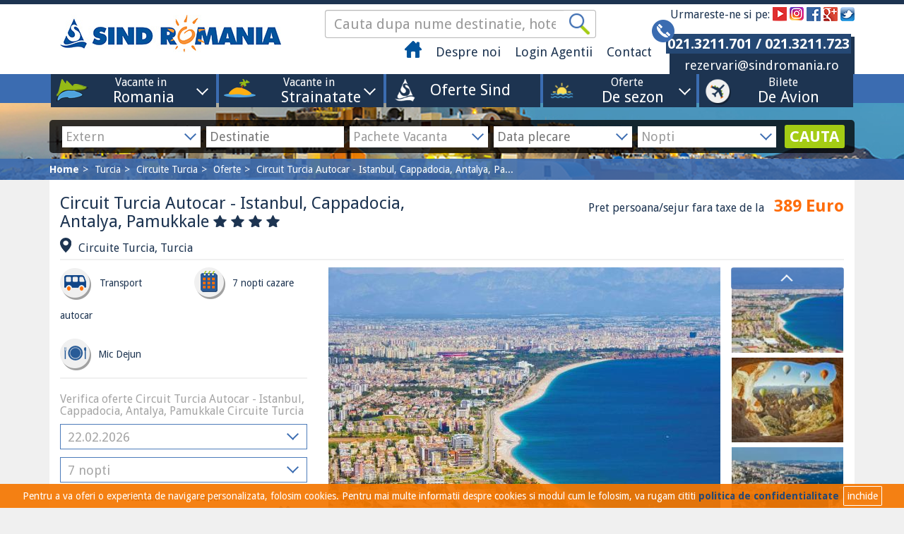

--- FILE ---
content_type: text/html; charset=UTF-8
request_url: https://www.sindromania.ro/turcia/circuite-turcia/circuit-autocar-istanbul-cappadocia-antalya-pamukkale/circuit-turcia-autocar-istanbul-cappadocia-antalya-pamukkale
body_size: 270525
content:
<!DOCTYPE html>
<html lang="en">
<head>
    <meta charset="utf-8">
    <meta http-equiv="X-UA-Compatible" content="IE=edge">
    <meta name="viewport" content="width=device-width, initial-scale=1">
    <meta name="theme-color" content="#3b6cb1" />
    <title>Circuit Turcia Autocar - Istanbul, Cappadocia, Antalya, Pamukkale  Circuite Turcia -     Sind Romania
</title>

                        <link href="/css/9e837d1.css?v=1.0.73" type="text/css" rel="stylesheet"/>
            
    <link rel="shortcut icon" type="image/png" href="/images/site_favicon.jpg?v=1.0.73"/>

                <!-- HTML5 shim and Respond.js for IE8 support of HTML5 elements and media queries -->
        <!-- WARNING: Respond.js doesn't work if you view the page via file:// -->
        <!--[if lt IE 9]>
        <script src="https://oss.maxcdn.com/html5shiv/3.7.2/html5shiv.min.js"></script>
        <script src="https://oss.maxcdn.com/respond/1.4.2/respond.min.js"></script>
        <![endif]-->
        <!-- jQuery (necessary for Bootstrap's JavaScript plugins) -->
        <script src="https://ajax.googleapis.com/ajax/libs/jquery/1.11.1/jquery.min.js"></script>
        <script
                src="https://code.jquery.com/ui/1.12.1/jquery-ui.min.js"
                integrity="sha256-VazP97ZCwtekAsvgPBSUwPFKdrwD3unUfSGVYrahUqU="
                crossorigin="anonymous"></script>
    
</head>
<body>
<header class="">
    <div class="container top-bar">
    <div class="row">
        <div class="col-lg-4 col-md-3 col-sm-12 hidden-xs no-print">
            <a class="navbar-brand" href="/"><img
                        src="/images/site_logo.jpg?v=1.0.73"></a>
        </div>
        <div class="col-lg-5 col-md-5 col-sm-7 col-xs-2 no-print">
            <form id="topsearch-form">
                <div class="input-group hidden-xs hidden-sm">
                    <input id="topsearch" data-home-url="/" type="text"
                           class="form-control" placeholder="Cauta dupa nume destinatie, hotel">
                    <input id="topsearch-hidden" type="hidden"/>
                    <span class="input-group-btn">
                        <button class="btn btn-default" type="submit">
                            <i class="icon-search"></i>
                        </button>
                    </span>
                </div><!-- /input-group -->
            </form>

            <nav class="navbar navbar-static-top">
                <div class="navbar-header">
                    <button type="button" class="navbar-toggle header-menu-toggle collapsed" data-toggle="collapse" data-target="#navbar"
                            aria-expanded="false" aria-controls="navbar">
                        <span class="sr-only">Toggle navigation</span>
                        <span class="icon-bar"></span>
                        <span class="icon-bar"></span>
                        <span class="icon-bar"></span>
                        Menu
                    </button>
                </div>
                <div id="navbar" class="navbar-collapse collapse">
                    <ul class="nav navbar-nav navbar-right custom-navigation">
                        <a href="javascript:void(0)" class="collapsed visible-xs header-menu-toggle" data-toggle="collapse"
                           data-target="#navbar" aria-expanded="false" aria-controls="navbar">
                            <div class="row">
                                <div class="col-xs-6">Meniu site</div>
                                <div class="col-xs-6 text-right"><b>X</b></div>
                            </div>
                        </a>

                            <li class="blue-bg-link visible-xs vacanteIn vacanta-drop-xs">
        <a class="dropdown-toggle" id="dropdownMenu1xs" href="/romania">
            <i class="icon icon-int"></i> Vacante in <span>Romania</span>
        </a>
        <ul class="dropdown-menu-xs" style="display: none;" aria-labelledby="dropdownMenu1xs">
                            <li class="blue-bg-link visible-xs vacanteIn">
                    <a href="/romania/banat">Banat</a>
                </li>
                            <li class="blue-bg-link visible-xs vacanteIn">
                    <a href="/romania/bucovina">Bucovina</a>
                </li>
                            <li class="blue-bg-link visible-xs vacanteIn">
                    <a href="/romania/crisana">Crisana</a>
                </li>
                            <li class="blue-bg-link visible-xs vacanteIn">
                    <a href="/romania/dobrogea">Dobrogea</a>
                </li>
                            <li class="blue-bg-link visible-xs vacanteIn">
                    <a href="/romania/maramures">Maramures</a>
                </li>
                            <li class="blue-bg-link visible-xs vacanteIn">
                    <a href="/romania/moldova">Moldova</a>
                </li>
                            <li class="blue-bg-link visible-xs vacanteIn">
                    <a href="/romania/muntenia">Muntenia</a>
                </li>
                            <li class="blue-bg-link visible-xs vacanteIn">
                    <a href="/romania/oltenia">Oltenia</a>
                </li>
                            <li class="blue-bg-link visible-xs vacanteIn">
                    <a href="/romania/transilvania">Transilvania</a>
                </li>
                    </ul>

    </li>
    <li class="blue-bg-link visible-xs vacanteIn vacanta-drop-xs">
        <a class="dropdown-toggle" id="dropdownMenu1xs" href="#">
            <i class="icon icon-ext"></i> Vacante in <span>Strainatate</span>
        </a>
        <ul class="dropdown-menu-xs" style="display: none;" aria-labelledby="dropdownMenu1xs">
                            <li class="blue-bg-link visible-xs vacanteIn">
                    <a href="/oferte/bulgaria">Bulgaria</a>
                </li>
                            <li class="blue-bg-link visible-xs vacanteIn">
                    <a href="/oferte/cipru-3061">Cipru</a>
                </li>
                            <li class="blue-bg-link visible-xs vacanteIn">
                    <a href="/oferte/croatia-2090">Croatia</a>
                </li>
                            <li class="blue-bg-link visible-xs vacanteIn">
                    <a href="/oferte/orientul-mijlociu/emiratele-arabe-unite/dubai">Dubai</a>
                </li>
                            <li class="blue-bg-link visible-xs vacanteIn">
                    <a href="http://www.sindromania.ro/oferte/africa/egipt-1958">Egipt</a>
                </li>
                            <li class="blue-bg-link visible-xs vacanteIn">
                    <a href="/oferte/grecia">Grecia</a>
                </li>
                            <li class="blue-bg-link visible-xs vacanteIn">
                    <a href="/oferte/italia-2087">Italia</a>
                </li>
                            <li class="blue-bg-link visible-xs vacanteIn">
                    <a href="/oferte/malta">Malta</a>
                </li>
                            <li class="blue-bg-link visible-xs vacanteIn">
                    <a href="/oferte/portugalia-2098">Portugalia</a>
                </li>
                            <li class="blue-bg-link visible-xs vacanteIn">
                    <a href="/oferte/spania">Spania</a>
                </li>
                            <li class="blue-bg-link visible-xs vacanteIn">
                    <a href="https://www.sindromania.ro/oferte/tunisia">Tunisia</a>
                </li>
                            <li class="blue-bg-link visible-xs vacanteIn">
                    <a href="/oferte/turcia-2103">Turcia</a>
                </li>
                    </ul>

    </li>
                    <li class="blue-bg-link visible-xs vacanta-drop-xs drop-xs-no-chd">
            <a class="dropdown-toggle" id="dropdownMenu1xs" href="/hoteluri-sind">
                <i class="icon icon-sind-white"></i> Oferte Sind
            </a>
        <ul class="dropdown-menu-xs" style="display:none;" aria-labelledby="dropdownMenu1xs">
                    </ul>
        </li>
                        <li class="blue-bg-link visible-xs vacanta-drop-xs ">
            <a class="dropdown-toggle" id="dropdownMenu1xs" href="">
                <i class="icon icon-summer icon-summer-sun-waves"></i> De sezon
            </a>
        <ul class="dropdown-menu-xs" style="display:none;" aria-labelledby="dropdownMenu1xs">
                            <li class="blue-bg-link visible-xs vacanteIn">
                    <a href="http://www.sindromania.ro/oferte/romania/dobrogea?page=1">Litoral</a>
                </li>
                            <li class="blue-bg-link visible-xs vacanteIn">
                    <a href="/balneo-romania">Balneo</a>
                </li>
                            <li class="blue-bg-link visible-xs vacanteIn">
                    <a href="/munte-romania">Munte</a>
                </li>
                            <li class="blue-bg-link visible-xs vacanteIn">
                    <a href="/delta-dunarii">Delta Dunarii</a>
                </li>
                            <li class="blue-bg-link visible-xs vacanteIn">
                    <a href="/orase-romania">Orase România</a>
                </li>
                            <li class="blue-bg-link visible-xs vacanteIn">
                    <a href="/circuite">Circuite</a>
                </li>
                            <li class="blue-bg-link visible-xs vacanteIn">
                    <a href="/croaziere">Croaziere</a>
                </li>
                            <li class="blue-bg-link visible-xs vacanteIn">
                    <a href="/oferta-speciala">Oferte speciale</a>
                </li>
                            <li class="blue-bg-link visible-xs vacanteIn">
                    <a href="http://www.sindromania.ro/revelion-romania">Revelion Romania</a>
                </li>
                            <li class="blue-bg-link visible-xs vacanteIn">
                    <a href="http://www.sindromania.ro/pachete-tratament-romania">Oferte Tratament</a>
                </li>
                    </ul>
        </li>
                                            <li class="blue-bg-link visible-xs vacanta-drop-xs drop-xs-no-chd">
    <a class="dropdown-toggle" id="dropdownMenu1xs" href="/bilete-de-avion">
        <i class="icon icon-plane"></i> Bilete de avion</a>
</li>
                        <li class="hidden-xs">
                            <a href="/">
                                <i class="icon icon-home"></i>
                            </a>
                        </li>
                                                    <li><a href="/despre-noi">Despre noi</a></li>
                                                    <li><a href="http://travelio.ro/sind">Login Agentii</a></li>
                                                    <li><a href="/contact">Contact</a></li>
                        
                                                                        
                        <li class="delimiter"></li>
                                                    <li class="additional-links visible-xs">
                                <a href="/contract-cu-turistul">Contract cu turistul</a>
                            </li>
                                                    <li class="additional-links visible-xs">
                                <a href="/termeni-si-conditii">Termeni si conditii</a>
                            </li>
                                                    <li class="additional-links visible-xs">
                                <a href="/politica-de-confidentialitate">Politica de confidentialitate</a>
                            </li>
                                                    <li class="additional-links visible-xs">
                                <a href="/politica-cookies">Politica de cookies</a>
                            </li>
                                                    <li class="additional-links visible-xs">
                                <a href="http://www.anpc.gov.ro/">ANPC</a>
                            </li>
                        
                                                                    </ul>
                </div>
            </nav>
        </div>
        <div class="col-lg-3 col-md-4 col-sm-5 text-right hidden-xs no-print">
            <p class="follow-us">
                                                Urmareste-ne si pe:
                                                            <a href="https://www.youtube.com/channel/UCy3is1SWUczBTfeG6IDGt9g/videos"><i class="icon icon-youtube"></i></a>
                                    
                                                            <a href="https://www.instagram.com/sindromania/"><i class="icon icon-instagram"></i></a>
                                    
                                                            <a href="https://www.facebook.com/sindromania/"><i class="icon icon-facebook"></i></a>
                                    
                                                            <a href="https://plus.google.com/+sindromania/posts"><i class="icon icon-google"></i></a>
                                    
                                                            <a href="https://twitter.com/sindromania"><i class="icon icon-twitter"></i></a>
                                    
                                            </p>
            <p class="contact-header">
                <span class="telefon"><i class="icon icon-phone"></i> 021.3211.701 / 021.3211.723</span>
                <span class="email"><a href="mailto:rezervari@sindromania.ro">rezervari@sindromania.ro</a></span>
            </p>
        </div>
        <div class="col-xs-8 visible-xs no-print">
            <a class="navbar-brand" href="/"><img src="/images/site_logo.jpg?v=1.0.73"></a>
        </div>
        <img class="print-only" src="/images/site_logo.jpg?v=1.0.73">
        <div class="col-xs-2 visible-xs no-print">
            <a href="tel:021.3211.701"><i class="icon icon-phone"></i></a>
        </div>
        <p class="print-only">Tel: 021.3211.701</p>
    </div>

</div>

        
    <div class="under-header no-print">
        <div class="blue-bar hidden-xs">
            <div class="container">
                <div class="inner-blue-bar">
                    <div class="row">
    <div class="col-sm-5">
        <div class="row">
                            <div class="col-sm-6">
                    <div class="dropdown vacanta-drop">
                        <button class="btn dropdown-toggle" type="button"
                                id="dropdownMenu1"  >
                            <div class="row">
                                <div class="col-sm-4">
                                    <i class="icon icon-int"></i>
                                </div>
                                <div class="col-sm-5">
                                    <span> <a href="/romania"
                                              class="btn-menu">Vacante in <span>Romania</a></span></span>
                                </div>
                                <div class="col-sm-3">
                                    <img src="/images/dropdown.png">
                                </div>
                            </div>
                        </button>
                        <ul class="dropdown-menu" aria-labelledby="dropdownMenu1">
                                                            <li>
                                    <a href="/romania/banat">Banat</a>
                                </li>
                                                            <li>
                                    <a href="/romania/bucovina">Bucovina</a>
                                </li>
                                                            <li>
                                    <a href="/romania/crisana">Crisana</a>
                                </li>
                                                            <li>
                                    <a href="/romania/dobrogea">Dobrogea</a>
                                </li>
                                                            <li>
                                    <a href="/romania/maramures">Maramures</a>
                                </li>
                                                            <li>
                                    <a href="/romania/moldova">Moldova</a>
                                </li>
                                                            <li>
                                    <a href="/romania/muntenia">Muntenia</a>
                                </li>
                                                            <li>
                                    <a href="/romania/oltenia">Oltenia</a>
                                </li>
                                                            <li>
                                    <a href="/romania/transilvania">Transilvania</a>
                                </li>
                                                    </ul>
                    </div>
                </div>
                            <div class="col-sm-6">
                    <div class="dropdown vacanta-drop">
                        <button class="btn dropdown-toggle" type="button"
                                id="dropdownMenu1"  >
                            <div class="row">
                                <div class="col-sm-4">
                                    <i class="icon icon-ext"></i>
                                </div>
                                <div class="col-sm-5">
                                    <span> <a href=""
                                              class="btn-menu">Vacante in <span>Strainatate</a></span></span>
                                </div>
                                <div class="col-sm-3">
                                    <img src="/images/dropdown.png">
                                </div>
                            </div>
                        </button>
                        <ul class="dropdown-menu" aria-labelledby="dropdownMenu1">
                                                            <li>
                                    <a href="/oferte/bulgaria">Bulgaria</a>
                                </li>
                                                            <li>
                                    <a href="/oferte/cipru-3061">Cipru</a>
                                </li>
                                                            <li>
                                    <a href="/oferte/croatia-2090">Croatia</a>
                                </li>
                                                            <li>
                                    <a href="/oferte/orientul-mijlociu/emiratele-arabe-unite/dubai">Dubai</a>
                                </li>
                                                            <li>
                                    <a href="http://www.sindromania.ro/oferte/africa/egipt-1958">Egipt</a>
                                </li>
                                                            <li>
                                    <a href="/oferte/grecia">Grecia</a>
                                </li>
                                                            <li>
                                    <a href="/oferte/italia-2087">Italia</a>
                                </li>
                                                            <li>
                                    <a href="/oferte/malta">Malta</a>
                                </li>
                                                            <li>
                                    <a href="/oferte/portugalia-2098">Portugalia</a>
                                </li>
                                                            <li>
                                    <a href="/oferte/spania">Spania</a>
                                </li>
                                                            <li>
                                    <a href="https://www.sindromania.ro/oferte/tunisia">Tunisia</a>
                                </li>
                                                            <li>
                                    <a href="/oferte/turcia-2103">Turcia</a>
                                </li>
                                                    </ul>
                    </div>
                </div>
                    </div>
    </div>
    <div class="col-sm-7">
        <div class="row">
                        
                                    <div class="col-sm-4">
                        <a href="/hoteluri-sind" class="oferta-btn">
                            <div class="row">
                                <div class="col-sm-3">
                                    <i class="icon-sind-white"></i>
                                </div>
                                <div class="col-sm-9">
                                    Oferte Sind
                                                                    </div>
                            </div>
                        </a>
                    </div>
                            
                                    <div class="col-sm-4">
                        <div class="dropdown vacanta-drop">
                            <button class="btn dropdown-toggle" type="button"
                                    id="dropdownMenu1"  >
                                <div class="row">
                                    <div class="col-sm-4">
                                        <i class="icon icon-summer icon-summer-sun-waves"></i>
                                    </div>
                                    <div class="col-sm-5">
                                        <span> <a href=""
                                                  class="btn-menu">Oferte <span>De sezon</span></a></span>
                                    </div>
                                    <div class="col-sm-3">
                                        <img src="/images/dropdown.png">
                                    </div>
                                </div>
                            </button>
                            <ul class="dropdown-menu" aria-labelledby="dropdownMenu1">
                                                                    <li>
                                        <a href="http://www.sindromania.ro/oferte/romania/dobrogea?page=1">Litoral</a>
                                    </li>
                                                                    <li>
                                        <a href="/balneo-romania">Balneo</a>
                                    </li>
                                                                    <li>
                                        <a href="/munte-romania">Munte</a>
                                    </li>
                                                                    <li>
                                        <a href="/delta-dunarii">Delta Dunarii</a>
                                    </li>
                                                                    <li>
                                        <a href="/orase-romania">Orase România</a>
                                    </li>
                                                                    <li>
                                        <a href="/circuite">Circuite</a>
                                    </li>
                                                                    <li>
                                        <a href="/croaziere">Croaziere</a>
                                    </li>
                                                                    <li>
                                        <a href="/oferta-speciala">Oferte speciale</a>
                                    </li>
                                                                    <li>
                                        <a href="http://www.sindromania.ro/revelion-romania">Revelion Romania</a>
                                    </li>
                                                                    <li>
                                        <a href="http://www.sindromania.ro/pachete-tratament-romania">Oferte Tratament</a>
                                    </li>
                                                            </ul>
                        </div>
                    </div>
                                                
            <div class="col-sm-4">
                <div class="dropdown vacanta-drop">
                    <button class="btn dropdown-toggle" type="button"
                            id="dropdownMenu1"  >
                        <div class="row">
                            <div class="col-sm-4">
                                <i class="icon icon-plane"></i>
                            </div>
                            <div class="col-sm-5">
                                        <span> <a href="/bilete-de-avion"
                                                  class="btn-menu">Bilete <span>De Avion</span></a></span>
                            </div>
                            <div class="col-sm-3">
                            </div>
                        </div>
                    </button>

                </div>
            </div>

        </div>
    </div>
</div>                </div>
            </div>
        </div>
        <div class="clearfix"></div>

        <div class="container" id="mobile-form-wrapper">
            <input type="hidden" id="hotel_centered" value="1"/>
            <form id="main-search-form" class="main-search main-search-horizontal">
                <div class="row">
                    <div class="col-lg-11 col-md-10">
                        <div class="row">
                            <div class="col-lg-2p4 col-md-4">
                                <select name="geo_type">
                                    <option id="main-search-extern" value="extern">Extern</option>
                                    <option id="main-search-intern" value="intern">Intern</option>
                                </select>
                            </div>
                            <div class="col-lg-2p4 col-md-4">
                                <input type="text" id="main-search-geo-string" name="geo_string" placeholder="Destinatie"/>
                                <input type="hidden" id="main-search-geo-ids" name="geo_ids"/>
                            </div>
                            <div class="col-lg-2p4 col-md-4">
                                <select name="package_type">
                                    <option id="main-search-package" value="package">Pachete Vacanta</option>
                                    <option id="main-search-hotel" value="hotel">Hoteluri</option>
                                </select>
                            </div>
                            <div class="col-lg-2p4 col-md-4">
                                <input type="text" name="checkin" id="checkin" placeholder="Data plecare"
                                       autocomplete="off" readonly="readonly">
                            </div>
                            <div class="col-lg-2p4 col-md-4">
                                <select id="main-search-nights" name="nights">
                                    <option value="">Nopti</option>
                                </select>
                            </div>
                        </div>
                    </div>
                    <div class="col-lg-1 col-md-2">
                        <button type="submit">CAUTA</button>
                    </div>
                </div>
            </form>
        </div>
        <a class="visible-xs cauta-destinatie" role="button"
           onclick="$('#mobile-form-wrapper').slideDown(); return false"
        >Cauta pe alta destinatie</a>
        <div class="breadcrumbs hidden-xs">
            <div class="container">
                <a href="/">Home</a>
                                        <a href="/oferte/turcia-2103">Turcia</a>
                <a href="/oferte/turcia-2103/circuite-turcia">Circuite Turcia</a>
        <a href="/oferte/turcia-2103/circuite-turcia">Oferte</a>
        <a href="#">Circuit Turcia Autocar - Istanbul, Cappadocia, Antalya, Pa...</a>
                </div>
        </div>
    </div>


                                                                                                                                    
                                        
                                        
                        
                        </header>

    <div class="container">
        <div class="main-content details-page package-id-holder" data-id="5461433">
            <div class="row">
                <div class="col-sm-12">
                    <div class="row">
                        <div class="col-sm-6">
                            <h1>
                                                                                                                                    Circuit Turcia Autocar - Istanbul, Cappadocia, Antalya, Pamukkale
                                                                                                    <i class="icon icon-star"></i>
                                                                    <i class="icon icon-star"></i>
                                                                    <i class="icon icon-star"></i>
                                                                    <i class="icon icon-star"></i>
                                                            </h1>

                            <p class="location">        <i class="icon icon-pin"></i>
    Circuite Turcia,
            Turcia
    </p>
                        </div>
                        <div class="col-sm-6 text-right">
                            
                                                            <p class="pret-persoana">
                                    Pret persoana/sejur fara taxe de la
                                    <span>389 Euro</span>
                                </p>
                                                    </div>
                    </div>

                    <div class="delimiter hidden-xs"></div>
                    <div class="visible-xs hotel-pic galerie-slick no-print">
                        
    
<img src="                    https://www.sindromania.ro/media/cache/package_main/images/hotel/50379/s3-circuit-autocar-istanbul-cappadocia-antalya-pamukkale-235555.jpeg
    " />
                                                    <img src="https://www.sindromania.ro/media/cache/package_main/images/hotel/50379/s3-circuit-autocar-istanbul-cappadocia-antalya-pamukkale-235555.jpeg"/>
                                                    <img src="https://www.sindromania.ro/media/cache/package_main/images/hotel/50379/s3-circuit-autocar-istanbul-cappadocia-antalya-pamukkale-235557.jpg"/>
                                                    <img src="https://www.sindromania.ro/media/cache/package_main/images/hotel/50379/s3-circuit-autocar-istanbul-cappadocia-antalya-pamukkale-235558.jpg"/>
                                                    <img src="https://www.sindromania.ro/media/cache/package_main/images/hotel/50379/s3-circuit-autocar-istanbul-cappadocia-antalya-pamukkale-235559.jpg"/>
                                            </div>
                    <div class="row">
                        <div class="col-md-4 package-details">
                            <div class="row inclus">
                                <div class="col-lg-6">
                                    <p>
                                                                                                                        <img src="/images/icon_transport_bus.png?v=1.0.73"
                                             title="Transport cu autocarul inclus"
                                             class="hidden-xs"
                                        />&nbsp;&nbsp;
                                        Transport autocar
                                    </p>
                                </div>
                                                                    <div class="col-lg-6">
                                        <p>
                                            <i class="icon icon-calendar"></i>
                                            7 nopti cazare
                                        </p>
                                    </div>
                                    <div class="col-lg-12">
                                        <p><i class="icon icon-meal"></i> Mic Dejun</p>
                                    </div>
                                                            </div>
                            <div class="delimiter"></div>
                            <h2 class="grayp no-print">Verifica oferte Circuit Turcia Autocar - Istanbul, Cappadocia, Antalya, Pamukkale Circuite Turcia</h2>

                                                                                            <form id="checkprice-form" class="cauta-date no-print">
                                    <select id="cpi5461433_checkin" name="cpi5461433[checkin]" class="checkin cp-package-not-individual" placeholder="Check-in" readonly="readonly"><option value="2026-02-22">22.02.2026</option><option value="2026-03-15">15.03.2026</option><option value="2026-03-29">29.03.2026</option><option value="2026-04-12">12.04.2026</option><option value="2026-04-26">26.04.2026</option><option value="2026-05-10">10.05.2026</option><option value="2026-05-24">24.05.2026</option><option value="2026-06-14">14.06.2026</option><option value="2026-06-28">28.06.2026</option><option value="2026-07-12">12.07.2026</option><option value="2026-07-26">26.07.2026</option><option value="2026-08-09">09.08.2026</option><option value="2026-08-23">23.08.2026</option><option value="2026-09-13">13.09.2026</option><option value="2026-09-27">27.09.2026</option><option value="2026-10-11">11.10.2026</option><option value="2026-10-25">25.10.2026</option><option value="2026-11-08">08.11.2026</option><option value="2026-11-22">22.11.2026</option></select>
                                    <select id="cpi5461433_nights" name="cpi5461433[nights]" class="nights" placeholder="Numar nopti"><option value="7">7</option></select>
                                    
                                    <ul class="cp-rooms list-unstyled"
                                        data-prototype="&lt;div&#x20;class&#x3D;&quot;row&quot;&gt;&#x0A;&#x20;&#x20;&#x20;&#x20;&lt;div&#x20;class&#x3D;&quot;col-md-12&#x20;room-line&quot;&gt;&#x0A;&#x20;&#x20;&#x20;&#x20;&#x20;&#x20;&#x20;&#x20;&lt;div&#x20;class&#x3D;&quot;row&quot;&gt;&#x0A;&#x20;&#x20;&#x20;&#x20;&#x20;&#x20;&#x20;&#x20;&#x20;&#x20;&#x20;&#x20;&lt;div&#x20;class&#x3D;&quot;col-md-3&#x20;room-label&quot;&gt;&#x0A;&#x20;&#x20;&#x20;&#x20;&#x20;&#x20;&#x20;&#x20;&#x20;&#x20;&#x20;&#x20;&#x20;&#x20;&#x20;&#x20;Camera&#x20;__room__&#x0A;&#x20;&#x20;&#x20;&#x20;&#x20;&#x20;&#x20;&#x20;&#x20;&#x20;&#x20;&#x20;&lt;&#x2F;div&gt;&#x0A;&#x20;&#x20;&#x20;&#x20;&#x20;&#x20;&#x20;&#x20;&#x20;&#x20;&#x20;&#x20;&lt;div&#x20;class&#x3D;&quot;col-md-3&quot;&gt;&#x0A;&#x20;&#x20;&#x20;&#x20;&#x20;&#x20;&#x20;&#x20;&#x20;&#x20;&#x20;&#x20;&#x20;&#x20;&#x20;&#x20;&lt;div&gt;&lt;label&#x20;class&#x3D;&quot;required&quot;&#x20;for&#x3D;&quot;cpi5461433_rooms___name___adults&quot;&gt;Adulti&lt;&#x2F;label&gt;&lt;select&#x20;id&#x3D;&quot;cpi5461433_rooms___name___adults&quot;&#x20;name&#x3D;&quot;cpi5461433&#x5B;rooms&#x5D;&#x5B;__name__&#x5D;&#x5B;adults&#x5D;&quot;&#x20;class&#x3D;&quot;adults&quot;&gt;&lt;option&#x20;value&#x3D;&quot;1&quot;&gt;1&lt;&#x2F;option&gt;&lt;option&#x20;value&#x3D;&quot;2&quot;&gt;2&lt;&#x2F;option&gt;&lt;option&#x20;value&#x3D;&quot;3&quot;&gt;3&lt;&#x2F;option&gt;&lt;option&#x20;value&#x3D;&quot;4&quot;&gt;4&lt;&#x2F;option&gt;&lt;option&#x20;value&#x3D;&quot;5&quot;&gt;5&lt;&#x2F;option&gt;&lt;option&#x20;value&#x3D;&quot;6&quot;&gt;6&lt;&#x2F;option&gt;&lt;option&#x20;value&#x3D;&quot;7&quot;&gt;7&lt;&#x2F;option&gt;&lt;option&#x20;value&#x3D;&quot;8&quot;&gt;8&lt;&#x2F;option&gt;&lt;&#x2F;select&gt;&lt;&#x2F;div&gt;&#x0A;&#x20;&#x20;&#x20;&#x20;&#x20;&#x20;&#x20;&#x20;&#x20;&#x20;&#x20;&#x20;&#x20;&#x20;&#x20;&#x20;&lt;input&#x20;type&#x3D;&quot;hidden&quot;&#x20;id&#x3D;&quot;cpi5461433_rooms___name___childAges&quot;&#x20;name&#x3D;&quot;cpi5461433&#x5B;rooms&#x5D;&#x5B;__name__&#x5D;&#x5B;childAges&#x5D;&quot;&#x20;class&#x3D;&quot;child-ages-input&quot;&#x20;&#x2F;&gt;&#x0A;&#x20;&#x20;&#x20;&#x20;&#x20;&#x20;&#x20;&#x20;&#x20;&#x20;&#x20;&#x20;&lt;&#x2F;div&gt;&#x0A;&#x20;&#x20;&#x20;&#x20;&#x20;&#x20;&#x20;&#x20;&#x20;&#x20;&#x20;&#x20;&lt;div&#x20;class&#x3D;&quot;col-md-3&quot;&gt;&#x0A;&#x20;&#x20;&#x20;&#x20;&#x20;&#x20;&#x20;&#x20;&#x20;&#x20;&#x20;&#x20;&#x20;&#x20;&#x20;&#x20;&lt;div&gt;&#x0A;&#x20;&#x20;&#x20;&#x20;&#x20;&#x20;&#x20;&#x20;&#x20;&#x20;&#x20;&#x20;&#x20;&#x20;&#x20;&#x20;&#x20;&#x20;&#x20;&#x20;&lt;label&#x20;class&#x3D;&quot;required&quot;&gt;Copii&#x0A;&#x20;&#x20;&#x20;&#x20;&#x20;&#x20;&#x20;&#x20;&#x20;&#x20;&#x20;&#x20;&#x20;&#x20;&#x20;&#x20;&#x20;&#x20;&#x20;&#x20;&#x20;&#x20;&#x20;&#x20;&lt;select&#x20;class&#x3D;&quot;children-select&quot;&gt;&#x0A;&#x20;&#x20;&#x20;&#x20;&#x20;&#x20;&#x20;&#x20;&#x20;&#x20;&#x20;&#x20;&#x20;&#x20;&#x20;&#x20;&#x20;&#x20;&#x20;&#x20;&#x20;&#x20;&#x20;&#x20;&#x20;&#x20;&#x20;&#x20;&lt;option&#x20;value&#x3D;&quot;0&quot;&#x20;selected&#x3D;&quot;selected&quot;&gt;Fara&lt;&#x2F;option&gt;&#x0A;&#x20;&#x20;&#x20;&#x20;&#x20;&#x20;&#x20;&#x20;&#x20;&#x20;&#x20;&#x20;&#x20;&#x20;&#x20;&#x20;&#x20;&#x20;&#x20;&#x20;&#x20;&#x20;&#x20;&#x20;&#x20;&#x20;&#x20;&#x20;&lt;option&#x20;value&#x3D;&quot;1&quot;&gt;1&lt;&#x2F;option&gt;&#x0A;&#x20;&#x20;&#x20;&#x20;&#x20;&#x20;&#x20;&#x20;&#x20;&#x20;&#x20;&#x20;&#x20;&#x20;&#x20;&#x20;&#x20;&#x20;&#x20;&#x20;&#x20;&#x20;&#x20;&#x20;&#x20;&#x20;&#x20;&#x20;&lt;option&#x20;value&#x3D;&quot;2&quot;&gt;2&lt;&#x2F;option&gt;&#x0A;&#x20;&#x20;&#x20;&#x20;&#x20;&#x20;&#x20;&#x20;&#x20;&#x20;&#x20;&#x20;&#x20;&#x20;&#x20;&#x20;&#x20;&#x20;&#x20;&#x20;&#x20;&#x20;&#x20;&#x20;&lt;&#x2F;select&gt;&#x0A;&#x20;&#x20;&#x20;&#x20;&#x20;&#x20;&#x20;&#x20;&#x20;&#x20;&#x20;&#x20;&#x20;&#x20;&#x20;&#x20;&#x20;&#x20;&#x20;&#x20;&lt;&#x2F;label&gt;&#x0A;&#x20;&#x20;&#x20;&#x20;&#x20;&#x20;&#x20;&#x20;&#x20;&#x20;&#x20;&#x20;&#x20;&#x20;&#x20;&#x20;&lt;&#x2F;div&gt;&#x0A;&#x20;&#x20;&#x20;&#x20;&#x20;&#x20;&#x20;&#x20;&#x20;&#x20;&#x20;&#x20;&lt;&#x2F;div&gt;&#x0A;&#x20;&#x20;&#x20;&#x20;&#x20;&#x20;&#x20;&#x20;&#x20;&#x20;&#x20;&#x20;&lt;div&#x20;class&#x3D;&quot;col-md-3&#x20;delete-link&quot;&gt;&#x0A;&#x0A;&#x20;&#x20;&#x20;&#x20;&#x20;&#x20;&#x20;&#x20;&#x20;&#x20;&#x20;&#x20;&lt;&#x2F;div&gt;&#x0A;&#x20;&#x20;&#x20;&#x20;&#x20;&#x20;&#x20;&#x20;&lt;&#x2F;div&gt;&#x0A;&#x20;&#x20;&#x20;&#x20;&lt;&#x2F;div&gt;&#x0A;&lt;&#x2F;div&gt;">
                                                                                    <li class="cp-room">
                                                <div class="row">
    <div class="col-md-12 room-line">
        <div class="row">
            <div class="col-md-3 room-label">
                Camera 1
            </div>
            <div class="col-md-3">
                <div><label class="required" for="cpi5461433_rooms_0_adults">Adulti</label><select id="cpi5461433_rooms_0_adults" name="cpi5461433[rooms][0][adults]" class="adults"><option value="1">1</option><option value="2" selected="selected">2</option><option value="3">3</option><option value="4">4</option><option value="5">5</option><option value="6">6</option><option value="7">7</option><option value="8">8</option></select></div>
                <input type="hidden" id="cpi5461433_rooms_0_childAges" name="cpi5461433[rooms][0][childAges]" class="child-ages-input" />
            </div>
            <div class="col-md-3">
                <div>
                    <label class="required">Copii
                        <select class="children-select">
                            <option value="0" selected="selected">Fara</option>
                            <option value="1">1</option>
                            <option value="2">2</option>
                        </select>
                    </label>
                </div>
            </div>
            <div class="col-md-3 delete-link">

            </div>
        </div>
    </div>
</div>                                            </li>
                                                                            </ul>

                                    <button type="submit">Cauta</button>
                                </form>

                                                    </div>
                        <div class="col-md-8 galerie hidden-xs">
                            <div class="row container-poze">
                                <div class="col-sm-9 galerie-left">
                                    <div class="largeImg">
                                        
    
<img src="                    https://www.sindromania.ro/media/cache/package_main/images/hotel/50379/s3-circuit-autocar-istanbul-cappadocia-antalya-pamukkale-235555.jpeg
    " />
                                    </div>
                                </div>
                                <div class="col-sm-3 no-print">
                                    <div class="row underPicsVertical">
                                                                                                                                                                                                                                                                                            <div class="col-xs-12 smallImg"
                                                 data-img="https://www.sindromania.ro/media/cache/package_main/images/hotel/50379/s3-circuit-autocar-istanbul-cappadocia-antalya-pamukkale-235555.jpeg">
                                                <img src="https://www.sindromania.ro/media/cache/package_small/images/hotel/50379/s3-circuit-autocar-istanbul-cappadocia-antalya-pamukkale-235555.jpeg">
                                            </div>
                                                                                    <div class="col-xs-12 smallImg"
                                                 data-img="https://www.sindromania.ro/media/cache/package_main/images/hotel/50379/s3-circuit-autocar-istanbul-cappadocia-antalya-pamukkale-235557.jpg">
                                                <img src="https://www.sindromania.ro/media/cache/package_small/images/hotel/50379/s3-circuit-autocar-istanbul-cappadocia-antalya-pamukkale-235557.jpg">
                                            </div>
                                                                                    <div class="col-xs-12 smallImg"
                                                 data-img="https://www.sindromania.ro/media/cache/package_main/images/hotel/50379/s3-circuit-autocar-istanbul-cappadocia-antalya-pamukkale-235558.jpg">
                                                <img src="https://www.sindromania.ro/media/cache/package_small/images/hotel/50379/s3-circuit-autocar-istanbul-cappadocia-antalya-pamukkale-235558.jpg">
                                            </div>
                                                                                    <div class="col-xs-12 smallImg"
                                                 data-img="https://www.sindromania.ro/media/cache/package_main/images/hotel/50379/s3-circuit-autocar-istanbul-cappadocia-antalya-pamukkale-235559.jpg">
                                                <img src="https://www.sindromania.ro/media/cache/package_small/images/hotel/50379/s3-circuit-autocar-istanbul-cappadocia-antalya-pamukkale-235559.jpg">
                                            </div>
                                                                            </div>
                                </div>
                            </div>
                        </div>
                    </div>

                                        
                    <div class="row print-only">
                        <div class="col-md-12">
                            <h3>Descriere</h3>
                            <p>
                                                                     <br />
Servicii incluse:<br />
<br />
Transport cu autocar modern pe tot parcursul circuitului<br />
Cazare 7 nopti cu mic dejun la hoteluri de 4*<br />
Asistenta turistica in limba romana (Inclus)<br />
Pachet 6 cine (zilele 2,3,4,5,6,7): 130 Eur/ persoana (Optional)<br />
<br />
 <br />
Servicii neincluse:<br />
<br />
Asigurare medicală și asigurare storno<br />
Taxe de oraș 25eur/persoana/saptamana<br />
Intrări la obiectivele turistice<br />
Bacșisuri pentru ghidul și soferul local<br />
<br />
 <br />
Servicii opționale:<br />
<br />
Pachet Premium (taxe de oraș aprox. 25eur, spectacol Dervisii rotitori, croaziera pe Bosfor,  3 prânzuri - zilele 4,5,6, toate intrările la obiective precum și ghizii locali la acestea): 185 Eur/ persoană<br />
Pachet 6 cine (zilele 2,3,4,5,6,7): 130 Eur/ persoană (se poate rezerva doar în avans în agenție)<br />
Croaziera pe Bosfor : 50eur/persoana (se poate rezerva si la fata locului, organizarea excursiei depinde de conditiile meteo si numarul minim de particiapnti).<br />
<br />
 <br />
Note:<br />
<br />
Documente necesare: pașaport sau CI valabil 6 luni de la data întoarcerii în tară.<br />
Grup minim pentru organizarea circuitului: 40 persoane.<br />
<br />
 
                                                            </p>
                        </div>
                    </div>
                    <div class="row print-only">
                        <div class="col-md-12">
                                                                                                <div class="services-left">
                                        <h4>Servicii incluse</h4>
                                        <ul>
                                                                                            <li>- Transport cu autocar modern pe tot parcursul circuitului</li>
                                                                                            <li> - Cazare 7 nopti cu mic dejun la hoteluri de  4*</li>
                                                                                            <li> - Asistenta turistica in limba romana</li>
                                                                                    </ul>
                                    </div>
                                
                                                                    <div class="services-right">
                                        <h4>Servicii neincluse</h4>
                                        <ul>
                                                                                            <li>- Pachet 6 cine (zilele 2,3,4,5,6,7): 130 Eur/ persoana (optional)</li>
                                                                                            <li> - Pachet Premium (taxe de oras,  croaziera pe Bosfor,  3 pranzuri - zilele 4,5,6, spectacol Dervisii rotitori,  toate intrarile la obiective precum si ghizii locali la acestea): 185 Eur/ persoana (optional)</li>
                                                                                            <li> - Croaziera pe Bosfor (optional)</li>
                                                                                            <li> - Asigurare medicala si asigurare storno (neinclus)</li>
                                                                                            <li> - Taxe de oras 25eur/pers/ saptamana (neinclus)</li>
                                                                                            <li> - Intrari la obiectivele turistice (neinclus)</li>
                                                                                            <li> - Bacsisuri pentru ghidul si soferul local (neinclus)</li>
                                                                                            <li> - *Zbor cu balonul cu aer cald in Cappadocia (se poate rezerva doar la fata locului si se organizeaza in functie de conditiile meteo): aprox 220 Euro/ persoana (neinclus)</li>
                                                                                    </ul>
                                    </div>
                                                                                    </div>
                    </div>

                    <div class="row">
                        <div id="check-price-table-wrapper" class="custom-tabs col-md-12">
                            <img src="/images/spinner.gif?v=1.0.73" class="loading-spinner no-print"
                                 style="display: none;"/>
                        </div>
                    </div>

                                        <div class="custom-tabs">
                        <!-- Nav tabs -->
                        <ul class="nav nav-tabs no-print" role="tablist">
                                                            <li role="presentation" class="active">
                                    <a href="#tarife" aria-controls="tarife" role="tab" data-toggle="tab"><h3>Tarife Circuit Autocar - Istanbul, Cappadocia, Antalya, Pamukkale</h3></a>
                                </li>
                                                                                        <li role="presentation">
                                    <a href="#package-services" aria-controls="package-services" role="tab"
                                       data-toggle="tab"><h3>Reduceri/Suplimente</h3></a>
                                </li>
                                                                                    <li role="presentation" >
                                <a href="#descriere" aria-controls="descriere" role="tab"
                                   data-toggle="tab"><h3>Prezentare Circuit Autocar - Istanbul, Cappadocia, Antalya, Pamukkale</h3></a>
                            </li>
                                                            <li role="presentation">
                                    <a href="#servicii" aria-controls="servicii" role="tab" data-toggle="tab"><h3>Servicii
                                        incluse/ neincluse</h3></a>
                                </li>
                                                                                                                                                                    </ul>

                        <!-- Tab panes -->
                        <div class="tab-content">
                                                            <div role="tabpanel" class="tab-pane active" id="tarife">
                                    <div class="table-responsive1">
                                                                                                                            <table class="table package">
                                                <tr>
                                                    <th class="no-print"></th>
                                                    <th>Data plecare</th>
                                                    <th>Nr. nopti</th>
                                                    <th class="hidden-xs">Camera</th>
                                                    <th>Masa</th>
                                                    <th class="hidden-xs">Reducere</th>
                                                    <th></th>
                                                </tr>
                                                                                                                                                        <tr class="offer visible-xs no-print ">
                                                        <td class="room-name-mobile "
                                                            colspan="5">Camera Dubla</td>
                                                    </tr>
                                                    <tr class="offer ">
                                                        <td class="no-print">
                                                            <div class="radio-btn">
                                                                <input type="radio" name="pachet"
                                                                       id="p1" checked>
                                                                <label for="p1">
                                                                    <span><i></i></span>
                                                                </label>
                                                            </div>
                                                        </td>
                                                        <td class="td-date 2026-02-22" data-date="22.02.2026" data-nights="7">
                                                            22.02<span
                                                                    class="hidden-xs">.2026</span>
                                                        </td>
                                                        <td class="td-nights">7 nopti</td>
                                                        <td class="hidden-xs td-room">
                                                            Camera Dubla
                                                        </td>
                                                        <td class="td-meal">Mic Dejun</td>
                                                        <td class="hidden-xs">
                                                                                                                            -
                                                                                                                    </td>
                                                        <td style="line-height: 16px;">
                                                                                                                            389
                                                                <small style="font-size: 14px;">Euro
                                                                    <br/> pers/sejur
                                                                </small>
                                                                                                                                                                                </td>
                                                    </tr>
                                                                                                                                                        <tr class="offer visible-xs no-print ">
                                                        <td class="room-name-mobile "
                                                            colspan="5">Camera Single Standard</td>
                                                    </tr>
                                                    <tr class="offer ">
                                                        <td class="no-print">
                                                            <div class="radio-btn">
                                                                <input type="radio" name="pachet"
                                                                       id="p2" >
                                                                <label for="p2">
                                                                    <span><i></i></span>
                                                                </label>
                                                            </div>
                                                        </td>
                                                        <td class="td-date 2026-02-22" data-date="22.02.2026" data-nights="7">
                                                            22.02<span
                                                                    class="hidden-xs">.2026</span>
                                                        </td>
                                                        <td class="td-nights">7 nopti</td>
                                                        <td class="hidden-xs td-room">
                                                            Camera Single Standard
                                                        </td>
                                                        <td class="td-meal">Mic Dejun</td>
                                                        <td class="hidden-xs">
                                                                                                                            -
                                                                                                                    </td>
                                                        <td style="line-height: 16px;">
                                                                                                                            509
                                                                <small style="font-size: 14px;">Euro
                                                                    <br/> pers/sejur
                                                                </small>
                                                                                                                                                                                </td>
                                                    </tr>
                                                                                                                                                        <tr class="offer visible-xs no-print ">
                                                        <td class="room-name-mobile "
                                                            colspan="5">Camera Dubla</td>
                                                    </tr>
                                                    <tr class="offer ">
                                                        <td class="no-print">
                                                            <div class="radio-btn">
                                                                <input type="radio" name="pachet"
                                                                       id="p3" >
                                                                <label for="p3">
                                                                    <span><i></i></span>
                                                                </label>
                                                            </div>
                                                        </td>
                                                        <td class="td-date 2026-03-15" data-date="15.03.2026" data-nights="7">
                                                            15.03<span
                                                                    class="hidden-xs">.2026</span>
                                                        </td>
                                                        <td class="td-nights">7 nopti</td>
                                                        <td class="hidden-xs td-room">
                                                            Camera Dubla
                                                        </td>
                                                        <td class="td-meal">Mic Dejun</td>
                                                        <td class="hidden-xs">
                                                                                                                            -
                                                                                                                    </td>
                                                        <td style="line-height: 16px;">
                                                                                                                            409
                                                                <small style="font-size: 14px;">Euro
                                                                    <br/> pers/sejur
                                                                </small>
                                                                                                                                                                                </td>
                                                    </tr>
                                                                                                                                                        <tr class="offer visible-xs no-print ">
                                                        <td class="room-name-mobile "
                                                            colspan="5">Camera Single Standard</td>
                                                    </tr>
                                                    <tr class="offer ">
                                                        <td class="no-print">
                                                            <div class="radio-btn">
                                                                <input type="radio" name="pachet"
                                                                       id="p4" >
                                                                <label for="p4">
                                                                    <span><i></i></span>
                                                                </label>
                                                            </div>
                                                        </td>
                                                        <td class="td-date 2026-03-15" data-date="15.03.2026" data-nights="7">
                                                            15.03<span
                                                                    class="hidden-xs">.2026</span>
                                                        </td>
                                                        <td class="td-nights">7 nopti</td>
                                                        <td class="hidden-xs td-room">
                                                            Camera Single Standard
                                                        </td>
                                                        <td class="td-meal">Mic Dejun</td>
                                                        <td class="hidden-xs">
                                                                                                                            -
                                                                                                                    </td>
                                                        <td style="line-height: 16px;">
                                                                                                                            539
                                                                <small style="font-size: 14px;">Euro
                                                                    <br/> pers/sejur
                                                                </small>
                                                                                                                                                                                </td>
                                                    </tr>
                                                                                                                                                        <tr class="offer visible-xs no-print ">
                                                        <td class="room-name-mobile "
                                                            colspan="5">Camera Dubla</td>
                                                    </tr>
                                                    <tr class="offer ">
                                                        <td class="no-print">
                                                            <div class="radio-btn">
                                                                <input type="radio" name="pachet"
                                                                       id="p5" >
                                                                <label for="p5">
                                                                    <span><i></i></span>
                                                                </label>
                                                            </div>
                                                        </td>
                                                        <td class="td-date 2026-03-29" data-date="29.03.2026" data-nights="7">
                                                            29.03<span
                                                                    class="hidden-xs">.2026</span>
                                                        </td>
                                                        <td class="td-nights">7 nopti</td>
                                                        <td class="hidden-xs td-room">
                                                            Camera Dubla
                                                        </td>
                                                        <td class="td-meal">Mic Dejun</td>
                                                        <td class="hidden-xs">
                                                                                                                            -
                                                                                                                    </td>
                                                        <td style="line-height: 16px;">
                                                                                                                            419
                                                                <small style="font-size: 14px;">Euro
                                                                    <br/> pers/sejur
                                                                </small>
                                                                                                                                                                                </td>
                                                    </tr>
                                                                                                                                                        <tr class="offer visible-xs no-print hide">
                                                        <td class="room-name-mobile hide"
                                                            colspan="5">Camera Single Standard</td>
                                                    </tr>
                                                    <tr class="offer hide">
                                                        <td class="no-print">
                                                            <div class="radio-btn">
                                                                <input type="radio" name="pachet"
                                                                       id="p6" >
                                                                <label for="p6">
                                                                    <span><i></i></span>
                                                                </label>
                                                            </div>
                                                        </td>
                                                        <td class="td-date 2026-03-29" data-date="29.03.2026" data-nights="7">
                                                            29.03<span
                                                                    class="hidden-xs">.2026</span>
                                                        </td>
                                                        <td class="td-nights">7 nopti</td>
                                                        <td class="hidden-xs td-room">
                                                            Camera Single Standard
                                                        </td>
                                                        <td class="td-meal">Mic Dejun</td>
                                                        <td class="hidden-xs">
                                                                                                                            -
                                                                                                                    </td>
                                                        <td style="line-height: 16px;">
                                                                                                                            539
                                                                <small style="font-size: 14px;">Euro
                                                                    <br/> pers/sejur
                                                                </small>
                                                                                                                                                                                </td>
                                                    </tr>
                                                                                                                                                        <tr class="offer visible-xs no-print hide">
                                                        <td class="room-name-mobile hide"
                                                            colspan="5">Camera Dubla</td>
                                                    </tr>
                                                    <tr class="offer hide">
                                                        <td class="no-print">
                                                            <div class="radio-btn">
                                                                <input type="radio" name="pachet"
                                                                       id="p7" >
                                                                <label for="p7">
                                                                    <span><i></i></span>
                                                                </label>
                                                            </div>
                                                        </td>
                                                        <td class="td-date 2026-04-12" data-date="12.04.2026" data-nights="7">
                                                            12.04<span
                                                                    class="hidden-xs">.2026</span>
                                                        </td>
                                                        <td class="td-nights">7 nopti</td>
                                                        <td class="hidden-xs td-room">
                                                            Camera Dubla
                                                        </td>
                                                        <td class="td-meal">Mic Dejun</td>
                                                        <td class="hidden-xs">
                                                                                                                            -
                                                                                                                    </td>
                                                        <td style="line-height: 16px;">
                                                                                                                            429
                                                                <small style="font-size: 14px;">Euro
                                                                    <br/> pers/sejur
                                                                </small>
                                                                                                                                                                                </td>
                                                    </tr>
                                                                                                                                                        <tr class="offer visible-xs no-print hide">
                                                        <td class="room-name-mobile hide"
                                                            colspan="5">Camera Single Standard</td>
                                                    </tr>
                                                    <tr class="offer hide">
                                                        <td class="no-print">
                                                            <div class="radio-btn">
                                                                <input type="radio" name="pachet"
                                                                       id="p8" >
                                                                <label for="p8">
                                                                    <span><i></i></span>
                                                                </label>
                                                            </div>
                                                        </td>
                                                        <td class="td-date 2026-04-12" data-date="12.04.2026" data-nights="7">
                                                            12.04<span
                                                                    class="hidden-xs">.2026</span>
                                                        </td>
                                                        <td class="td-nights">7 nopti</td>
                                                        <td class="hidden-xs td-room">
                                                            Camera Single Standard
                                                        </td>
                                                        <td class="td-meal">Mic Dejun</td>
                                                        <td class="hidden-xs">
                                                                                                                            -
                                                                                                                    </td>
                                                        <td style="line-height: 16px;">
                                                                                                                            559
                                                                <small style="font-size: 14px;">Euro
                                                                    <br/> pers/sejur
                                                                </small>
                                                                                                                                                                                </td>
                                                    </tr>
                                                                                                                                                        <tr class="offer visible-xs no-print hide">
                                                        <td class="room-name-mobile hide"
                                                            colspan="5">Camera Dubla</td>
                                                    </tr>
                                                    <tr class="offer hide">
                                                        <td class="no-print">
                                                            <div class="radio-btn">
                                                                <input type="radio" name="pachet"
                                                                       id="p9" >
                                                                <label for="p9">
                                                                    <span><i></i></span>
                                                                </label>
                                                            </div>
                                                        </td>
                                                        <td class="td-date 2026-04-26" data-date="26.04.2026" data-nights="7">
                                                            26.04<span
                                                                    class="hidden-xs">.2026</span>
                                                        </td>
                                                        <td class="td-nights">7 nopti</td>
                                                        <td class="hidden-xs td-room">
                                                            Camera Dubla
                                                        </td>
                                                        <td class="td-meal">Mic Dejun</td>
                                                        <td class="hidden-xs">
                                                                                                                            -
                                                                                                                    </td>
                                                        <td style="line-height: 16px;">
                                                                                                                            439
                                                                <small style="font-size: 14px;">Euro
                                                                    <br/> pers/sejur
                                                                </small>
                                                                                                                                                                                </td>
                                                    </tr>
                                                                                                                                                        <tr class="offer visible-xs no-print hide">
                                                        <td class="room-name-mobile hide"
                                                            colspan="5">Camera Single Standard</td>
                                                    </tr>
                                                    <tr class="offer hide">
                                                        <td class="no-print">
                                                            <div class="radio-btn">
                                                                <input type="radio" name="pachet"
                                                                       id="p10" >
                                                                <label for="p10">
                                                                    <span><i></i></span>
                                                                </label>
                                                            </div>
                                                        </td>
                                                        <td class="td-date 2026-04-26" data-date="26.04.2026" data-nights="7">
                                                            26.04<span
                                                                    class="hidden-xs">.2026</span>
                                                        </td>
                                                        <td class="td-nights">7 nopti</td>
                                                        <td class="hidden-xs td-room">
                                                            Camera Single Standard
                                                        </td>
                                                        <td class="td-meal">Mic Dejun</td>
                                                        <td class="hidden-xs">
                                                                                                                            -
                                                                                                                    </td>
                                                        <td style="line-height: 16px;">
                                                                                                                            559
                                                                <small style="font-size: 14px;">Euro
                                                                    <br/> pers/sejur
                                                                </small>
                                                                                                                                                                                </td>
                                                    </tr>
                                                                                                                                                        <tr class="offer visible-xs no-print hide">
                                                        <td class="room-name-mobile hide"
                                                            colspan="5">Camera Dubla</td>
                                                    </tr>
                                                    <tr class="offer hide">
                                                        <td class="no-print">
                                                            <div class="radio-btn">
                                                                <input type="radio" name="pachet"
                                                                       id="p11" >
                                                                <label for="p11">
                                                                    <span><i></i></span>
                                                                </label>
                                                            </div>
                                                        </td>
                                                        <td class="td-date 2026-05-10" data-date="10.05.2026" data-nights="7">
                                                            10.05<span
                                                                    class="hidden-xs">.2026</span>
                                                        </td>
                                                        <td class="td-nights">7 nopti</td>
                                                        <td class="hidden-xs td-room">
                                                            Camera Dubla
                                                        </td>
                                                        <td class="td-meal">Mic Dejun</td>
                                                        <td class="hidden-xs">
                                                                                                                            -
                                                                                                                    </td>
                                                        <td style="line-height: 16px;">
                                                                                                                            449
                                                                <small style="font-size: 14px;">Euro
                                                                    <br/> pers/sejur
                                                                </small>
                                                                                                                                                                                </td>
                                                    </tr>
                                                                                                                                                        <tr class="offer visible-xs no-print hide">
                                                        <td class="room-name-mobile hide"
                                                            colspan="5">Camera Single Standard</td>
                                                    </tr>
                                                    <tr class="offer hide">
                                                        <td class="no-print">
                                                            <div class="radio-btn">
                                                                <input type="radio" name="pachet"
                                                                       id="p12" >
                                                                <label for="p12">
                                                                    <span><i></i></span>
                                                                </label>
                                                            </div>
                                                        </td>
                                                        <td class="td-date 2026-05-10" data-date="10.05.2026" data-nights="7">
                                                            10.05<span
                                                                    class="hidden-xs">.2026</span>
                                                        </td>
                                                        <td class="td-nights">7 nopti</td>
                                                        <td class="hidden-xs td-room">
                                                            Camera Single Standard
                                                        </td>
                                                        <td class="td-meal">Mic Dejun</td>
                                                        <td class="hidden-xs">
                                                                                                                            -
                                                                                                                    </td>
                                                        <td style="line-height: 16px;">
                                                                                                                            589
                                                                <small style="font-size: 14px;">Euro
                                                                    <br/> pers/sejur
                                                                </small>
                                                                                                                                                                                </td>
                                                    </tr>
                                                                                                                                                        <tr class="offer visible-xs no-print hide">
                                                        <td class="room-name-mobile hide"
                                                            colspan="5">Camera Dubla</td>
                                                    </tr>
                                                    <tr class="offer hide">
                                                        <td class="no-print">
                                                            <div class="radio-btn">
                                                                <input type="radio" name="pachet"
                                                                       id="p13" >
                                                                <label for="p13">
                                                                    <span><i></i></span>
                                                                </label>
                                                            </div>
                                                        </td>
                                                        <td class="td-date 2026-05-24" data-date="24.05.2026" data-nights="7">
                                                            24.05<span
                                                                    class="hidden-xs">.2026</span>
                                                        </td>
                                                        <td class="td-nights">7 nopti</td>
                                                        <td class="hidden-xs td-room">
                                                            Camera Dubla
                                                        </td>
                                                        <td class="td-meal">Mic Dejun</td>
                                                        <td class="hidden-xs">
                                                                                                                            -
                                                                                                                    </td>
                                                        <td style="line-height: 16px;">
                                                                                                                            459
                                                                <small style="font-size: 14px;">Euro
                                                                    <br/> pers/sejur
                                                                </small>
                                                                                                                                                                                </td>
                                                    </tr>
                                                                                                                                                        <tr class="offer visible-xs no-print hide">
                                                        <td class="room-name-mobile hide"
                                                            colspan="5">Camera Single Standard</td>
                                                    </tr>
                                                    <tr class="offer hide">
                                                        <td class="no-print">
                                                            <div class="radio-btn">
                                                                <input type="radio" name="pachet"
                                                                       id="p14" >
                                                                <label for="p14">
                                                                    <span><i></i></span>
                                                                </label>
                                                            </div>
                                                        </td>
                                                        <td class="td-date 2026-05-24" data-date="24.05.2026" data-nights="7">
                                                            24.05<span
                                                                    class="hidden-xs">.2026</span>
                                                        </td>
                                                        <td class="td-nights">7 nopti</td>
                                                        <td class="hidden-xs td-room">
                                                            Camera Single Standard
                                                        </td>
                                                        <td class="td-meal">Mic Dejun</td>
                                                        <td class="hidden-xs">
                                                                                                                            -
                                                                                                                    </td>
                                                        <td style="line-height: 16px;">
                                                                                                                            589
                                                                <small style="font-size: 14px;">Euro
                                                                    <br/> pers/sejur
                                                                </small>
                                                                                                                                                                                </td>
                                                    </tr>
                                                                                                                                                        <tr class="offer visible-xs no-print hide">
                                                        <td class="room-name-mobile hide"
                                                            colspan="5">Camera Dubla</td>
                                                    </tr>
                                                    <tr class="offer hide">
                                                        <td class="no-print">
                                                            <div class="radio-btn">
                                                                <input type="radio" name="pachet"
                                                                       id="p15" >
                                                                <label for="p15">
                                                                    <span><i></i></span>
                                                                </label>
                                                            </div>
                                                        </td>
                                                        <td class="td-date 2026-06-14" data-date="14.06.2026" data-nights="7">
                                                            14.06<span
                                                                    class="hidden-xs">.2026</span>
                                                        </td>
                                                        <td class="td-nights">7 nopti</td>
                                                        <td class="hidden-xs td-room">
                                                            Camera Dubla
                                                        </td>
                                                        <td class="td-meal">Mic Dejun</td>
                                                        <td class="hidden-xs">
                                                                                                                            -
                                                                                                                    </td>
                                                        <td style="line-height: 16px;">
                                                                                                                            469
                                                                <small style="font-size: 14px;">Euro
                                                                    <br/> pers/sejur
                                                                </small>
                                                                                                                                                                                </td>
                                                    </tr>
                                                                                                                                                        <tr class="offer visible-xs no-print hide">
                                                        <td class="room-name-mobile hide"
                                                            colspan="5">Camera Single Standard</td>
                                                    </tr>
                                                    <tr class="offer hide">
                                                        <td class="no-print">
                                                            <div class="radio-btn">
                                                                <input type="radio" name="pachet"
                                                                       id="p16" >
                                                                <label for="p16">
                                                                    <span><i></i></span>
                                                                </label>
                                                            </div>
                                                        </td>
                                                        <td class="td-date 2026-06-14" data-date="14.06.2026" data-nights="7">
                                                            14.06<span
                                                                    class="hidden-xs">.2026</span>
                                                        </td>
                                                        <td class="td-nights">7 nopti</td>
                                                        <td class="hidden-xs td-room">
                                                            Camera Single Standard
                                                        </td>
                                                        <td class="td-meal">Mic Dejun</td>
                                                        <td class="hidden-xs">
                                                                                                                            -
                                                                                                                    </td>
                                                        <td style="line-height: 16px;">
                                                                                                                            599
                                                                <small style="font-size: 14px;">Euro
                                                                    <br/> pers/sejur
                                                                </small>
                                                                                                                                                                                </td>
                                                    </tr>
                                                                                                                                                        <tr class="offer visible-xs no-print hide">
                                                        <td class="room-name-mobile hide"
                                                            colspan="5">Camera Dubla</td>
                                                    </tr>
                                                    <tr class="offer hide">
                                                        <td class="no-print">
                                                            <div class="radio-btn">
                                                                <input type="radio" name="pachet"
                                                                       id="p17" >
                                                                <label for="p17">
                                                                    <span><i></i></span>
                                                                </label>
                                                            </div>
                                                        </td>
                                                        <td class="td-date 2026-06-28" data-date="28.06.2026" data-nights="7">
                                                            28.06<span
                                                                    class="hidden-xs">.2026</span>
                                                        </td>
                                                        <td class="td-nights">7 nopti</td>
                                                        <td class="hidden-xs td-room">
                                                            Camera Dubla
                                                        </td>
                                                        <td class="td-meal">Mic Dejun</td>
                                                        <td class="hidden-xs">
                                                                                                                            -
                                                                                                                    </td>
                                                        <td style="line-height: 16px;">
                                                                                                                            469
                                                                <small style="font-size: 14px;">Euro
                                                                    <br/> pers/sejur
                                                                </small>
                                                                                                                                                                                </td>
                                                    </tr>
                                                                                                                                                        <tr class="offer visible-xs no-print hide">
                                                        <td class="room-name-mobile hide"
                                                            colspan="5">Camera Single Standard</td>
                                                    </tr>
                                                    <tr class="offer hide">
                                                        <td class="no-print">
                                                            <div class="radio-btn">
                                                                <input type="radio" name="pachet"
                                                                       id="p18" >
                                                                <label for="p18">
                                                                    <span><i></i></span>
                                                                </label>
                                                            </div>
                                                        </td>
                                                        <td class="td-date 2026-06-28" data-date="28.06.2026" data-nights="7">
                                                            28.06<span
                                                                    class="hidden-xs">.2026</span>
                                                        </td>
                                                        <td class="td-nights">7 nopti</td>
                                                        <td class="hidden-xs td-room">
                                                            Camera Single Standard
                                                        </td>
                                                        <td class="td-meal">Mic Dejun</td>
                                                        <td class="hidden-xs">
                                                                                                                            -
                                                                                                                    </td>
                                                        <td style="line-height: 16px;">
                                                                                                                            599
                                                                <small style="font-size: 14px;">Euro
                                                                    <br/> pers/sejur
                                                                </small>
                                                                                                                                                                                </td>
                                                    </tr>
                                                                                                                                                        <tr class="offer visible-xs no-print hide">
                                                        <td class="room-name-mobile hide"
                                                            colspan="5">Camera Dubla</td>
                                                    </tr>
                                                    <tr class="offer hide">
                                                        <td class="no-print">
                                                            <div class="radio-btn">
                                                                <input type="radio" name="pachet"
                                                                       id="p19" >
                                                                <label for="p19">
                                                                    <span><i></i></span>
                                                                </label>
                                                            </div>
                                                        </td>
                                                        <td class="td-date 2026-07-12" data-date="12.07.2026" data-nights="7">
                                                            12.07<span
                                                                    class="hidden-xs">.2026</span>
                                                        </td>
                                                        <td class="td-nights">7 nopti</td>
                                                        <td class="hidden-xs td-room">
                                                            Camera Dubla
                                                        </td>
                                                        <td class="td-meal">Mic Dejun</td>
                                                        <td class="hidden-xs">
                                                                                                                            -
                                                                                                                    </td>
                                                        <td style="line-height: 16px;">
                                                                                                                            499
                                                                <small style="font-size: 14px;">Euro
                                                                    <br/> pers/sejur
                                                                </small>
                                                                                                                                                                                </td>
                                                    </tr>
                                                                                                                                                        <tr class="offer visible-xs no-print hide">
                                                        <td class="room-name-mobile hide"
                                                            colspan="5">Camera Single Standard</td>
                                                    </tr>
                                                    <tr class="offer hide">
                                                        <td class="no-print">
                                                            <div class="radio-btn">
                                                                <input type="radio" name="pachet"
                                                                       id="p20" >
                                                                <label for="p20">
                                                                    <span><i></i></span>
                                                                </label>
                                                            </div>
                                                        </td>
                                                        <td class="td-date 2026-07-12" data-date="12.07.2026" data-nights="7">
                                                            12.07<span
                                                                    class="hidden-xs">.2026</span>
                                                        </td>
                                                        <td class="td-nights">7 nopti</td>
                                                        <td class="hidden-xs td-room">
                                                            Camera Single Standard
                                                        </td>
                                                        <td class="td-meal">Mic Dejun</td>
                                                        <td class="hidden-xs">
                                                                                                                            -
                                                                                                                    </td>
                                                        <td style="line-height: 16px;">
                                                                                                                            619
                                                                <small style="font-size: 14px;">Euro
                                                                    <br/> pers/sejur
                                                                </small>
                                                                                                                                                                                </td>
                                                    </tr>
                                                                                                                                                        <tr class="offer visible-xs no-print hide">
                                                        <td class="room-name-mobile hide"
                                                            colspan="5">Camera Dubla</td>
                                                    </tr>
                                                    <tr class="offer hide">
                                                        <td class="no-print">
                                                            <div class="radio-btn">
                                                                <input type="radio" name="pachet"
                                                                       id="p21" >
                                                                <label for="p21">
                                                                    <span><i></i></span>
                                                                </label>
                                                            </div>
                                                        </td>
                                                        <td class="td-date 2026-07-26" data-date="26.07.2026" data-nights="7">
                                                            26.07<span
                                                                    class="hidden-xs">.2026</span>
                                                        </td>
                                                        <td class="td-nights">7 nopti</td>
                                                        <td class="hidden-xs td-room">
                                                            Camera Dubla
                                                        </td>
                                                        <td class="td-meal">Mic Dejun</td>
                                                        <td class="hidden-xs">
                                                                                                                            -
                                                                                                                    </td>
                                                        <td style="line-height: 16px;">
                                                                                                                            499
                                                                <small style="font-size: 14px;">Euro
                                                                    <br/> pers/sejur
                                                                </small>
                                                                                                                                                                                </td>
                                                    </tr>
                                                                                                                                                        <tr class="offer visible-xs no-print hide">
                                                        <td class="room-name-mobile hide"
                                                            colspan="5">Camera Single Standard</td>
                                                    </tr>
                                                    <tr class="offer hide">
                                                        <td class="no-print">
                                                            <div class="radio-btn">
                                                                <input type="radio" name="pachet"
                                                                       id="p22" >
                                                                <label for="p22">
                                                                    <span><i></i></span>
                                                                </label>
                                                            </div>
                                                        </td>
                                                        <td class="td-date 2026-07-26" data-date="26.07.2026" data-nights="7">
                                                            26.07<span
                                                                    class="hidden-xs">.2026</span>
                                                        </td>
                                                        <td class="td-nights">7 nopti</td>
                                                        <td class="hidden-xs td-room">
                                                            Camera Single Standard
                                                        </td>
                                                        <td class="td-meal">Mic Dejun</td>
                                                        <td class="hidden-xs">
                                                                                                                            -
                                                                                                                    </td>
                                                        <td style="line-height: 16px;">
                                                                                                                            619
                                                                <small style="font-size: 14px;">Euro
                                                                    <br/> pers/sejur
                                                                </small>
                                                                                                                                                                                </td>
                                                    </tr>
                                                                                                                                                        <tr class="offer visible-xs no-print hide">
                                                        <td class="room-name-mobile hide"
                                                            colspan="5">Camera Dubla</td>
                                                    </tr>
                                                    <tr class="offer hide">
                                                        <td class="no-print">
                                                            <div class="radio-btn">
                                                                <input type="radio" name="pachet"
                                                                       id="p23" >
                                                                <label for="p23">
                                                                    <span><i></i></span>
                                                                </label>
                                                            </div>
                                                        </td>
                                                        <td class="td-date 2026-08-09" data-date="09.08.2026" data-nights="7">
                                                            09.08<span
                                                                    class="hidden-xs">.2026</span>
                                                        </td>
                                                        <td class="td-nights">7 nopti</td>
                                                        <td class="hidden-xs td-room">
                                                            Camera Dubla
                                                        </td>
                                                        <td class="td-meal">Mic Dejun</td>
                                                        <td class="hidden-xs">
                                                                                                                            -
                                                                                                                    </td>
                                                        <td style="line-height: 16px;">
                                                                                                                            499
                                                                <small style="font-size: 14px;">Euro
                                                                    <br/> pers/sejur
                                                                </small>
                                                                                                                                                                                </td>
                                                    </tr>
                                                                                                                                                        <tr class="offer visible-xs no-print hide">
                                                        <td class="room-name-mobile hide"
                                                            colspan="5">Camera Single Standard</td>
                                                    </tr>
                                                    <tr class="offer hide">
                                                        <td class="no-print">
                                                            <div class="radio-btn">
                                                                <input type="radio" name="pachet"
                                                                       id="p24" >
                                                                <label for="p24">
                                                                    <span><i></i></span>
                                                                </label>
                                                            </div>
                                                        </td>
                                                        <td class="td-date 2026-08-09" data-date="09.08.2026" data-nights="7">
                                                            09.08<span
                                                                    class="hidden-xs">.2026</span>
                                                        </td>
                                                        <td class="td-nights">7 nopti</td>
                                                        <td class="hidden-xs td-room">
                                                            Camera Single Standard
                                                        </td>
                                                        <td class="td-meal">Mic Dejun</td>
                                                        <td class="hidden-xs">
                                                                                                                            -
                                                                                                                    </td>
                                                        <td style="line-height: 16px;">
                                                                                                                            619
                                                                <small style="font-size: 14px;">Euro
                                                                    <br/> pers/sejur
                                                                </small>
                                                                                                                                                                                </td>
                                                    </tr>
                                                                                                                                                        <tr class="offer visible-xs no-print hide">
                                                        <td class="room-name-mobile hide"
                                                            colspan="5">Camera Dubla</td>
                                                    </tr>
                                                    <tr class="offer hide">
                                                        <td class="no-print">
                                                            <div class="radio-btn">
                                                                <input type="radio" name="pachet"
                                                                       id="p25" >
                                                                <label for="p25">
                                                                    <span><i></i></span>
                                                                </label>
                                                            </div>
                                                        </td>
                                                        <td class="td-date 2026-08-23" data-date="23.08.2026" data-nights="7">
                                                            23.08<span
                                                                    class="hidden-xs">.2026</span>
                                                        </td>
                                                        <td class="td-nights">7 nopti</td>
                                                        <td class="hidden-xs td-room">
                                                            Camera Dubla
                                                        </td>
                                                        <td class="td-meal">Mic Dejun</td>
                                                        <td class="hidden-xs">
                                                                                                                            -
                                                                                                                    </td>
                                                        <td style="line-height: 16px;">
                                                                                                                            499
                                                                <small style="font-size: 14px;">Euro
                                                                    <br/> pers/sejur
                                                                </small>
                                                                                                                                                                                </td>
                                                    </tr>
                                                                                                                                                        <tr class="offer visible-xs no-print hide">
                                                        <td class="room-name-mobile hide"
                                                            colspan="5">Camera Single Standard</td>
                                                    </tr>
                                                    <tr class="offer hide">
                                                        <td class="no-print">
                                                            <div class="radio-btn">
                                                                <input type="radio" name="pachet"
                                                                       id="p26" >
                                                                <label for="p26">
                                                                    <span><i></i></span>
                                                                </label>
                                                            </div>
                                                        </td>
                                                        <td class="td-date 2026-08-23" data-date="23.08.2026" data-nights="7">
                                                            23.08<span
                                                                    class="hidden-xs">.2026</span>
                                                        </td>
                                                        <td class="td-nights">7 nopti</td>
                                                        <td class="hidden-xs td-room">
                                                            Camera Single Standard
                                                        </td>
                                                        <td class="td-meal">Mic Dejun</td>
                                                        <td class="hidden-xs">
                                                                                                                            -
                                                                                                                    </td>
                                                        <td style="line-height: 16px;">
                                                                                                                            619
                                                                <small style="font-size: 14px;">Euro
                                                                    <br/> pers/sejur
                                                                </small>
                                                                                                                                                                                </td>
                                                    </tr>
                                                                                                                                                        <tr class="offer visible-xs no-print hide">
                                                        <td class="room-name-mobile hide"
                                                            colspan="5">Camera Dubla</td>
                                                    </tr>
                                                    <tr class="offer hide">
                                                        <td class="no-print">
                                                            <div class="radio-btn">
                                                                <input type="radio" name="pachet"
                                                                       id="p27" >
                                                                <label for="p27">
                                                                    <span><i></i></span>
                                                                </label>
                                                            </div>
                                                        </td>
                                                        <td class="td-date 2026-09-13" data-date="13.09.2026" data-nights="7">
                                                            13.09<span
                                                                    class="hidden-xs">.2026</span>
                                                        </td>
                                                        <td class="td-nights">7 nopti</td>
                                                        <td class="hidden-xs td-room">
                                                            Camera Dubla
                                                        </td>
                                                        <td class="td-meal">Mic Dejun</td>
                                                        <td class="hidden-xs">
                                                                                                                            -
                                                                                                                    </td>
                                                        <td style="line-height: 16px;">
                                                                                                                            489
                                                                <small style="font-size: 14px;">Euro
                                                                    <br/> pers/sejur
                                                                </small>
                                                                                                                                                                                </td>
                                                    </tr>
                                                                                                                                                        <tr class="offer visible-xs no-print hide">
                                                        <td class="room-name-mobile hide"
                                                            colspan="5">Camera Single Standard</td>
                                                    </tr>
                                                    <tr class="offer hide">
                                                        <td class="no-print">
                                                            <div class="radio-btn">
                                                                <input type="radio" name="pachet"
                                                                       id="p28" >
                                                                <label for="p28">
                                                                    <span><i></i></span>
                                                                </label>
                                                            </div>
                                                        </td>
                                                        <td class="td-date 2026-09-13" data-date="13.09.2026" data-nights="7">
                                                            13.09<span
                                                                    class="hidden-xs">.2026</span>
                                                        </td>
                                                        <td class="td-nights">7 nopti</td>
                                                        <td class="hidden-xs td-room">
                                                            Camera Single Standard
                                                        </td>
                                                        <td class="td-meal">Mic Dejun</td>
                                                        <td class="hidden-xs">
                                                                                                                            -
                                                                                                                    </td>
                                                        <td style="line-height: 16px;">
                                                                                                                            599
                                                                <small style="font-size: 14px;">Euro
                                                                    <br/> pers/sejur
                                                                </small>
                                                                                                                                                                                </td>
                                                    </tr>
                                                                                                                                                        <tr class="offer visible-xs no-print hide">
                                                        <td class="room-name-mobile hide"
                                                            colspan="5">Camera Dubla</td>
                                                    </tr>
                                                    <tr class="offer hide">
                                                        <td class="no-print">
                                                            <div class="radio-btn">
                                                                <input type="radio" name="pachet"
                                                                       id="p29" >
                                                                <label for="p29">
                                                                    <span><i></i></span>
                                                                </label>
                                                            </div>
                                                        </td>
                                                        <td class="td-date 2026-09-27" data-date="27.09.2026" data-nights="7">
                                                            27.09<span
                                                                    class="hidden-xs">.2026</span>
                                                        </td>
                                                        <td class="td-nights">7 nopti</td>
                                                        <td class="hidden-xs td-room">
                                                            Camera Dubla
                                                        </td>
                                                        <td class="td-meal">Mic Dejun</td>
                                                        <td class="hidden-xs">
                                                                                                                            -
                                                                                                                    </td>
                                                        <td style="line-height: 16px;">
                                                                                                                            479
                                                                <small style="font-size: 14px;">Euro
                                                                    <br/> pers/sejur
                                                                </small>
                                                                                                                                                                                </td>
                                                    </tr>
                                                                                                                                                        <tr class="offer visible-xs no-print hide">
                                                        <td class="room-name-mobile hide"
                                                            colspan="5">Camera Single Standard</td>
                                                    </tr>
                                                    <tr class="offer hide">
                                                        <td class="no-print">
                                                            <div class="radio-btn">
                                                                <input type="radio" name="pachet"
                                                                       id="p30" >
                                                                <label for="p30">
                                                                    <span><i></i></span>
                                                                </label>
                                                            </div>
                                                        </td>
                                                        <td class="td-date 2026-09-27" data-date="27.09.2026" data-nights="7">
                                                            27.09<span
                                                                    class="hidden-xs">.2026</span>
                                                        </td>
                                                        <td class="td-nights">7 nopti</td>
                                                        <td class="hidden-xs td-room">
                                                            Camera Single Standard
                                                        </td>
                                                        <td class="td-meal">Mic Dejun</td>
                                                        <td class="hidden-xs">
                                                                                                                            -
                                                                                                                    </td>
                                                        <td style="line-height: 16px;">
                                                                                                                            599
                                                                <small style="font-size: 14px;">Euro
                                                                    <br/> pers/sejur
                                                                </small>
                                                                                                                                                                                </td>
                                                    </tr>
                                                                                                                                                        <tr class="offer visible-xs no-print hide">
                                                        <td class="room-name-mobile hide"
                                                            colspan="5">Camera Dubla</td>
                                                    </tr>
                                                    <tr class="offer hide">
                                                        <td class="no-print">
                                                            <div class="radio-btn">
                                                                <input type="radio" name="pachet"
                                                                       id="p31" >
                                                                <label for="p31">
                                                                    <span><i></i></span>
                                                                </label>
                                                            </div>
                                                        </td>
                                                        <td class="td-date 2026-10-11" data-date="11.10.2026" data-nights="7">
                                                            11.10<span
                                                                    class="hidden-xs">.2026</span>
                                                        </td>
                                                        <td class="td-nights">7 nopti</td>
                                                        <td class="hidden-xs td-room">
                                                            Camera Dubla
                                                        </td>
                                                        <td class="td-meal">Mic Dejun</td>
                                                        <td class="hidden-xs">
                                                                                                                            -
                                                                                                                    </td>
                                                        <td style="line-height: 16px;">
                                                                                                                            469
                                                                <small style="font-size: 14px;">Euro
                                                                    <br/> pers/sejur
                                                                </small>
                                                                                                                                                                                </td>
                                                    </tr>
                                                                                                                                                        <tr class="offer visible-xs no-print hide">
                                                        <td class="room-name-mobile hide"
                                                            colspan="5">Camera Single Standard</td>
                                                    </tr>
                                                    <tr class="offer hide">
                                                        <td class="no-print">
                                                            <div class="radio-btn">
                                                                <input type="radio" name="pachet"
                                                                       id="p32" >
                                                                <label for="p32">
                                                                    <span><i></i></span>
                                                                </label>
                                                            </div>
                                                        </td>
                                                        <td class="td-date 2026-10-11" data-date="11.10.2026" data-nights="7">
                                                            11.10<span
                                                                    class="hidden-xs">.2026</span>
                                                        </td>
                                                        <td class="td-nights">7 nopti</td>
                                                        <td class="hidden-xs td-room">
                                                            Camera Single Standard
                                                        </td>
                                                        <td class="td-meal">Mic Dejun</td>
                                                        <td class="hidden-xs">
                                                                                                                            -
                                                                                                                    </td>
                                                        <td style="line-height: 16px;">
                                                                                                                            589
                                                                <small style="font-size: 14px;">Euro
                                                                    <br/> pers/sejur
                                                                </small>
                                                                                                                                                                                </td>
                                                    </tr>
                                                                                                                                                        <tr class="offer visible-xs no-print hide">
                                                        <td class="room-name-mobile hide"
                                                            colspan="5">Camera Dubla</td>
                                                    </tr>
                                                    <tr class="offer hide">
                                                        <td class="no-print">
                                                            <div class="radio-btn">
                                                                <input type="radio" name="pachet"
                                                                       id="p33" >
                                                                <label for="p33">
                                                                    <span><i></i></span>
                                                                </label>
                                                            </div>
                                                        </td>
                                                        <td class="td-date 2026-10-25" data-date="25.10.2026" data-nights="7">
                                                            25.10<span
                                                                    class="hidden-xs">.2026</span>
                                                        </td>
                                                        <td class="td-nights">7 nopti</td>
                                                        <td class="hidden-xs td-room">
                                                            Camera Dubla
                                                        </td>
                                                        <td class="td-meal">Mic Dejun</td>
                                                        <td class="hidden-xs">
                                                                                                                            -
                                                                                                                    </td>
                                                        <td style="line-height: 16px;">
                                                                                                                            459
                                                                <small style="font-size: 14px;">Euro
                                                                    <br/> pers/sejur
                                                                </small>
                                                                                                                                                                                </td>
                                                    </tr>
                                                                                                                                                        <tr class="offer visible-xs no-print hide">
                                                        <td class="room-name-mobile hide"
                                                            colspan="5">Camera Single Standard</td>
                                                    </tr>
                                                    <tr class="offer hide">
                                                        <td class="no-print">
                                                            <div class="radio-btn">
                                                                <input type="radio" name="pachet"
                                                                       id="p34" >
                                                                <label for="p34">
                                                                    <span><i></i></span>
                                                                </label>
                                                            </div>
                                                        </td>
                                                        <td class="td-date 2026-10-25" data-date="25.10.2026" data-nights="7">
                                                            25.10<span
                                                                    class="hidden-xs">.2026</span>
                                                        </td>
                                                        <td class="td-nights">7 nopti</td>
                                                        <td class="hidden-xs td-room">
                                                            Camera Single Standard
                                                        </td>
                                                        <td class="td-meal">Mic Dejun</td>
                                                        <td class="hidden-xs">
                                                                                                                            -
                                                                                                                    </td>
                                                        <td style="line-height: 16px;">
                                                                                                                            589
                                                                <small style="font-size: 14px;">Euro
                                                                    <br/> pers/sejur
                                                                </small>
                                                                                                                                                                                </td>
                                                    </tr>
                                                                                                                                                        <tr class="offer visible-xs no-print hide">
                                                        <td class="room-name-mobile hide"
                                                            colspan="5">Camera Dubla</td>
                                                    </tr>
                                                    <tr class="offer hide">
                                                        <td class="no-print">
                                                            <div class="radio-btn">
                                                                <input type="radio" name="pachet"
                                                                       id="p35" >
                                                                <label for="p35">
                                                                    <span><i></i></span>
                                                                </label>
                                                            </div>
                                                        </td>
                                                        <td class="td-date 2026-11-08" data-date="08.11.2026" data-nights="7">
                                                            08.11<span
                                                                    class="hidden-xs">.2026</span>
                                                        </td>
                                                        <td class="td-nights">7 nopti</td>
                                                        <td class="hidden-xs td-room">
                                                            Camera Dubla
                                                        </td>
                                                        <td class="td-meal">Mic Dejun</td>
                                                        <td class="hidden-xs">
                                                                                                                            -
                                                                                                                    </td>
                                                        <td style="line-height: 16px;">
                                                                                                                            429
                                                                <small style="font-size: 14px;">Euro
                                                                    <br/> pers/sejur
                                                                </small>
                                                                                                                                                                                </td>
                                                    </tr>
                                                                                                                                                        <tr class="offer visible-xs no-print hide">
                                                        <td class="room-name-mobile hide"
                                                            colspan="5">Camera Single Standard</td>
                                                    </tr>
                                                    <tr class="offer hide">
                                                        <td class="no-print">
                                                            <div class="radio-btn">
                                                                <input type="radio" name="pachet"
                                                                       id="p36" >
                                                                <label for="p36">
                                                                    <span><i></i></span>
                                                                </label>
                                                            </div>
                                                        </td>
                                                        <td class="td-date 2026-11-08" data-date="08.11.2026" data-nights="7">
                                                            08.11<span
                                                                    class="hidden-xs">.2026</span>
                                                        </td>
                                                        <td class="td-nights">7 nopti</td>
                                                        <td class="hidden-xs td-room">
                                                            Camera Single Standard
                                                        </td>
                                                        <td class="td-meal">Mic Dejun</td>
                                                        <td class="hidden-xs">
                                                                                                                            -
                                                                                                                    </td>
                                                        <td style="line-height: 16px;">
                                                                                                                            539
                                                                <small style="font-size: 14px;">Euro
                                                                    <br/> pers/sejur
                                                                </small>
                                                                                                                                                                                </td>
                                                    </tr>
                                                                                                                                                        <tr class="offer visible-xs no-print hide">
                                                        <td class="room-name-mobile hide"
                                                            colspan="5">Camera Dubla</td>
                                                    </tr>
                                                    <tr class="offer hide">
                                                        <td class="no-print">
                                                            <div class="radio-btn">
                                                                <input type="radio" name="pachet"
                                                                       id="p37" >
                                                                <label for="p37">
                                                                    <span><i></i></span>
                                                                </label>
                                                            </div>
                                                        </td>
                                                        <td class="td-date 2026-11-22" data-date="22.11.2026" data-nights="7">
                                                            22.11<span
                                                                    class="hidden-xs">.2026</span>
                                                        </td>
                                                        <td class="td-nights">7 nopti</td>
                                                        <td class="hidden-xs td-room">
                                                            Camera Dubla
                                                        </td>
                                                        <td class="td-meal">Mic Dejun</td>
                                                        <td class="hidden-xs">
                                                                                                                            -
                                                                                                                    </td>
                                                        <td style="line-height: 16px;">
                                                                                                                            389
                                                                <small style="font-size: 14px;">Euro
                                                                    <br/> pers/sejur
                                                                </small>
                                                                                                                                                                                </td>
                                                    </tr>
                                                                                                                                                        <tr class="offer visible-xs no-print hide">
                                                        <td class="room-name-mobile hide"
                                                            colspan="5">Camera Single Standard</td>
                                                    </tr>
                                                    <tr class="offer hide">
                                                        <td class="no-print">
                                                            <div class="radio-btn">
                                                                <input type="radio" name="pachet"
                                                                       id="p38" >
                                                                <label for="p38">
                                                                    <span><i></i></span>
                                                                </label>
                                                            </div>
                                                        </td>
                                                        <td class="td-date 2026-11-22" data-date="22.11.2026" data-nights="7">
                                                            22.11<span
                                                                    class="hidden-xs">.2026</span>
                                                        </td>
                                                        <td class="td-nights">7 nopti</td>
                                                        <td class="hidden-xs td-room">
                                                            Camera Single Standard
                                                        </td>
                                                        <td class="td-meal">Mic Dejun</td>
                                                        <td class="hidden-xs">
                                                                                                                            -
                                                                                                                    </td>
                                                        <td style="line-height: 16px;">
                                                                                                                            509
                                                                <small style="font-size: 14px;">Euro
                                                                    <br/> pers/sejur
                                                                </small>
                                                                                                                                                                                </td>
                                                    </tr>
                                                                                                                                                    <tr class="show-more no-print">
                                                        <td class="col-sm-12" colspan="7">
                                                            <a href="#" class="text-center price-show-more">
                                                                <i class="fa fa-chevron-down"></i>
                                                            </a>
                                                        </td>
                                                    </tr>
                                                                                            </table>
                                                                            </div>

                                    <div class="row disableMarginMobile">
                                                                                
                                                                                                                                                                                                                                                <div class="col-sm-2 hidden-xs">
                                            <a href="#" onclick="window.print();" class="print no-print"><i
                                                        class="icon icon-print"></i>
                                                Printeaza oferta</a>
                                        </div>
                                        <div class="col-sm-3 col-sm-offset-7 no-print">
                                            <button type="button" data-toggle="modal"
                                                    data-target="#request-details-modal">
                                                Trimite Cerere
                                            </button>
                                        </div>
                                    </div>
                                    
                                </div>
                            
                                                            <div role="tabpanel" class="tab-pane fade" id="package-services">
                                                                                                            <div class="row">
                                        <div class="col-md-12">
                                            <table class="table table-bordered">
                                                <tbody>
                                                                                                    <tr>
                                                        <td>
                                                            Cazare
                                                        </td>
                                                        <td>
                                                            Transport cu autocar modern pe tot parcursul circuitului<br/>
                                                            <small class="orange">
                                                                Inclus
                                                            </small>
                                                        </td>
                                                        <td>
                                                                                                                                                                                            <strong>0EUR</strong>
                                                                <br/>
                                                                                                                    </td>
                                                    </tr>
                                                                                                    <tr>
                                                        <td>
                                                            Cazare
                                                        </td>
                                                        <td>
                                                            Cazare 7 nopti cu mic dejun la hoteluri de  4*<br/>
                                                            <small class="orange">
                                                                Inclus
                                                            </small>
                                                        </td>
                                                        <td>
                                                                                                                                                                                            <strong>0EUR</strong>
                                                                <br/>
                                                                                                                    </td>
                                                    </tr>
                                                                                                    <tr>
                                                        <td>
                                                            Cazare
                                                        </td>
                                                        <td>
                                                            Asistenta turistica in limba romana<br/>
                                                            <small class="orange">
                                                                Inclus
                                                            </small>
                                                        </td>
                                                        <td>
                                                                                                                                                                                            <strong>0EUR</strong>
                                                                <br/>
                                                                                                                    </td>
                                                    </tr>
                                                                                                    <tr>
                                                        <td>
                                                            Cazare
                                                        </td>
                                                        <td>
                                                            Asigurare medicala si asigurare storno<br/>
                                                            <small class="orange">
                                                                Neinclus
                                                            </small>
                                                        </td>
                                                        <td>
                                                                                                                                                                                            <strong>0EUR</strong>
                                                                <br/>
                                                                                                                    </td>
                                                    </tr>
                                                                                                    <tr>
                                                        <td>
                                                            Cazare
                                                        </td>
                                                        <td>
                                                            Taxe de oras 25eur/pers/ saptamana<br/>
                                                            <small class="orange">
                                                                Neinclus
                                                            </small>
                                                        </td>
                                                        <td>
                                                                                                                                                                                            <strong>0EUR</strong>
                                                                <br/>
                                                                                                                    </td>
                                                    </tr>
                                                                                                    <tr>
                                                        <td>
                                                            Cazare
                                                        </td>
                                                        <td>
                                                            Intrari la obiectivele turistice<br/>
                                                            <small class="orange">
                                                                Neinclus
                                                            </small>
                                                        </td>
                                                        <td>
                                                                                                                                                                                            <strong>0EUR</strong>
                                                                <br/>
                                                                                                                    </td>
                                                    </tr>
                                                                                                    <tr>
                                                        <td>
                                                            Cazare
                                                        </td>
                                                        <td>
                                                            Bacsisuri pentru ghidul si soferul local<br/>
                                                            <small class="orange">
                                                                Neinclus
                                                            </small>
                                                        </td>
                                                        <td>
                                                                                                                                                                                            <strong>0EUR</strong>
                                                                <br/>
                                                                                                                    </td>
                                                    </tr>
                                                                                                    <tr>
                                                        <td>
                                                            Cazare
                                                        </td>
                                                        <td>
                                                            Pachet 6 cine (zilele 2,3,4,5,6,7): 130 eur/ persoana<br/>
                                                            <small class="orange">
                                                                Optional
                                                            </small>
                                                        </td>
                                                        <td>
                                                                                                                                                                                            <strong>130EUR</strong>
                                                                <br/>
                                                                                                                    </td>
                                                    </tr>
                                                                                                    <tr>
                                                        <td>
                                                            Cazare
                                                        </td>
                                                        <td>
                                                            Pachet premium (taxe de oras,  croaziera pe bosfor,  3 pranzuri - zilele 4,5,6, spectacol dervisii rotitori,  toate intrarile la obiective precum si ghizii locali la acestea): 185 eur/ persoana<br/>
                                                            <small class="orange">
                                                                Optional
                                                            </small>
                                                        </td>
                                                        <td>
                                                                                                                                                                                            <strong>185EUR</strong>
                                                                <br/>
                                                                                                                    </td>
                                                    </tr>
                                                                                                    <tr>
                                                        <td>
                                                            Excursii Optionale
                                                        </td>
                                                        <td>
                                                            Croaziera pe bosfor<br/>
                                                            <small class="orange">
                                                                Optional
                                                            </small>
                                                        </td>
                                                        <td>
                                                                                                                                                                                            <strong>50EUR</strong>
                                                                <br/>
                                                                                                                    </td>
                                                    </tr>
                                                                                                    <tr>
                                                        <td>
                                                            Cazare
                                                        </td>
                                                        <td>
                                                            *zbor cu balonul cu aer cald in cappadocia (se poate rezerva doar la fata locului si se organizeaza in functie de conditiile meteo): aprox 220 euro/ persoana<br/>
                                                            <small class="orange">
                                                                Neinclus
                                                            </small>
                                                        </td>
                                                        <td>
                                                                                                                                                                                            <strong>220EUR</strong>
                                                                <br/>
                                                                                                                    </td>
                                                    </tr>
                                                                                                </tbody>
                                            </table>
                                        </div>
                                    </div>
                                                                        
                                </div>
                            
                            
                            <div role="tabpanel"
                                 class="tab-pane  fade"
                                 id="descriere">
                                <p>
                                                                                                                    <p><strong> </strong></p>
<p><strong>Servicii incluse:</strong></p>
<ul>
<li>Transport cu autocar modern pe tot parcursul circuitului</li>
<li>Cazare 7 nopti cu mic dejun la hoteluri de 4*</li>
<li>Asistenta turistica in limba romana (Inclus)</li>
<li>Pachet 6 cine (zilele 2,3,4,5,6,7): 130 Eur/ persoana (Optional)</li>
</ul>
<p> </p>
<p><strong>Servicii neincluse:</strong></p>
<ul>
<li>Asigurare medicală și asigurare storno</li>
<li>Taxe de oraș 25eur/persoana/saptamana</li>
<li>Intrări la obiectivele turistice</li>
<li>Bacșisuri pentru ghidul și soferul local</li>
</ul>
<p> </p>
<p><strong>Servicii opționale:</strong></p>
<ul>
<li>Pachet Premium (taxe de oraș aprox. 25eur, spectacol Dervisii rotitori, croaziera pe Bosfor,  3 prânzuri - zilele 4,5,6, toate intrările la obiective precum și ghizii locali la acestea): 185 Eur/ persoană</li>
<li>Pachet 6 cine (zilele 2,3,4,5,6,7): 130 Eur/ persoană (se poate rezerva doar în avans în agenție)</li>
<li>Croaziera pe Bosfor : 50eur/persoana (se poate rezerva si la fata locului, organizarea excursiei depinde de conditiile meteo si numarul minim de particiapnti).</li>
</ul>
<p> </p>
<p><strong>Note:</strong></p>
<ul>
<li>Documente necesare: pașaport sau CI valabil 6 luni de la data întoarcerii în tară.</li>
<li>Grup minim pentru organizarea circuitului: 40 persoane.</li>
</ul>
<p><strong> </strong></p>
                                                                    </p>
                            </div>

                                                            <div role="tabpanel" class="tab-pane fade" id="servicii">
                                                                            <p>Servicii incluse</p>
                                        <ul>
                                                                                            <li>- Transport cu autocar modern pe tot parcursul circuitului</li>
                                                                                            <li> - Cazare 7 nopti cu mic dejun la hoteluri de  4*</li>
                                                                                            <li> - Asistenta turistica in limba romana</li>
                                                                                    </ul>
                                    
                                                                            <p>Servicii neincluse</p>
                                        <ul>
                                                                                            <li>- Pachet 6 cine (zilele 2,3,4,5,6,7): 130 Eur/ persoana (optional)</li>
                                                                                            <li> - Pachet Premium (taxe de oras,  croaziera pe Bosfor,  3 pranzuri - zilele 4,5,6, spectacol Dervisii rotitori,  toate intrarile la obiective precum si ghizii locali la acestea): 185 Eur/ persoana (optional)</li>
                                                                                            <li> - Croaziera pe Bosfor (optional)</li>
                                                                                            <li> - Asigurare medicala si asigurare storno (neinclus)</li>
                                                                                            <li> - Taxe de oras 25eur/pers/ saptamana (neinclus)</li>
                                                                                            <li> - Intrari la obiectivele turistice (neinclus)</li>
                                                                                            <li> - Bacsisuri pentru ghidul si soferul local (neinclus)</li>
                                                                                            <li> - *Zbor cu balonul cu aer cald in Cappadocia (se poate rezerva doar la fata locului si se organizeaza in functie de conditiile meteo): aprox 220 Euro/ persoana (neinclus)</li>
                                                                                    </ul>
                                                                    </div>
                            
                            
                            
                            
                                                    </div>
                    </div>

                </div>
            </div>
        </div>
    </div>

    <input type="checkbox"  /><input type="radio"  />    <div class="modal fade no-print" id="request-details-modal" tabindex="-1" role="dialog"
         aria-labelledby="request-details-modal-label">
        <div class="modal-dialog" role="document">
            <div class="modal-content">
                <div class="modal-header">
                    <button type="button" class="close" data-dismiss="modal" aria-label="Close"><span
                                aria-hidden="true">&times;</span></button>
                    <h4 class="modal-title" id="request-details-modal-label">Trimite cerere</h4>
                </div>
                <form name="" method="post" action="/oferte/trimite-cerere/5461433" id="offerRequest-form" class="offerRequest-form" novalidate="novalidate">
                <div class="modal-body">

                    <div class="form-group">
                        <label class="control-label required" for="name">Nume si prenume</label>
                        <input type="text" id="name" name="name" required="required" class="form-control" />
                    </div>
                                            <div class="form-group">
                            <label class="control-label required" for="residenceCity">Localitatea de domiciliu</label>
                            <input type="text" id="residenceCity" name="residenceCity" required="required" class="form-control" />
                        </div>
                                        <div class="form-group">
                        <label class="control-label required" for="phone">Telefon</label>
                        <input type="text" id="phone" name="phone" required="required" class="form-control" />
                    </div>
                    <div class="form-group">
                        <label class="control-label required" for="email">Adresa de e-mail</label>
                        <input type="text" id="email" name="email" required="required" placeholder="" class="form-control" required="required" />
                    </div>
                    <div class="form-group form-width-full">
                        <label class="control-label required" for="destination">Destinatia (Hotel)</label>
                        <input type="text" id="destination" name="destination" required="required" placeholder="" class="form-control" value="Circuit Turcia Autocar - Istanbul, Cappadocia, Antalya, Pamukkale" />
                    </div>
                    <div class="form-group">
                        <label class="control-label required" for="offerDepartureDate">Data Plecare</label>
                        <input type="text" id="offerDepartureDate" name="offerDepartureDate" readonly="readonly" required="required" class="offerDepartureDate form-control" placeholder="" />
                    </div>
                    <div class="form-group">
                        <label class="control-label required" for="nightsNumber">Nopti</label>
                        <select id="nightsNumber" name="nightsNumber" class="form-control"><option value="1">1</option><option value="2">2</option><option value="3">3</option><option value="4">4</option><option value="5">5</option><option value="6">6</option><option value="7">7</option><option value="8">8</option><option value="9">9</option><option value="10">10</option><option value="11">11</option><option value="12">12</option><option value="13">13</option><option value="14">14</option><option value="15">15</option><option value="16">16</option><option value="17">17</option><option value="18">18</option><option value="19">19</option><option value="20">20</option><option value="21">21</option><option value="22">22</option><option value="23">23</option><option value="24">24</option><option value="25">25</option><option value="26">26</option><option value="27">27</option><option value="28">28</option><option value="29">29</option></select>
                    </div>
                    <div class="form-group">
                        <label class="control-label required" for="adults">Adulti</label>
                        <select id="adults" name="adults" class="form-control"><option value="1">1</option><option value="2" selected="selected">2</option><option value="3">3</option><option value="4">4</option><option value="5">5</option><option value="6">6</option><option value="7">7</option><option value="8">8</option></select>
                    </div>
                    <div class="form-group">
                        <label class="control-label required" for="children">Copii</label>
                        <select id="children" name="children" class="form-control"><option value="0">0</option><option value="1">1</option><option value="2">2</option><option value="3">3</option><option value="4">4</option></select>
                    </div>
                    <div class="form-group">
                        <label class="control-label required" for="meal">Masa</label>
                        <select id="meal" name="meal" placeholder="" class="form-control"><option value="Mic Dejun">Mic Dejun</option><option value="Halfboard / Demipensiune">Halfboard / Demipensiune</option><option value="Savoy Hard All Inclusive">Savoy Hard All Inclusive</option><option value="All Inclusive Premium">All Inclusive Premium</option><option value="Half Board / Demipensiune">Half Board / Demipensiune</option><option value="Self Catering">Self Catering</option><option value="Self Catering / Fara Masa">Self Catering / Fara Masa</option><option value="Room Only / Fara masa">Room Only / Fara masa</option><option value="Ultra All Inclusive">Ultra All Inclusive</option><option value="PREMIER ULTRA ALL INCLUSIVE">PREMIER ULTRA ALL INCLUSIVE</option><option value="ALL INCLUSIVE SPECIAL">ALL INCLUSIVE SPECIAL</option><option value="MAXX ALL INCLUSIVE ">MAXX ALL INCLUSIVE </option><option value="HIGH CLASS ALL INCLUSIVE">HIGH CLASS ALL INCLUSIVE</option><option value="DIAMOND ALL INCLUSIVE">DIAMOND ALL INCLUSIVE</option><option value="ALL EXCLUSIVE ALL INCLUSIVE">ALL EXCLUSIVE ALL INCLUSIVE</option><option value="DELUXE ALL INCLUSIVE">DELUXE ALL INCLUSIVE</option><option value="Room Only">Room Only</option><option value="HalfBoard/ Demipensiune">HalfBoard/ Demipensiune</option><option value="Full Board / Pensiune Completa">Full Board / Pensiune Completa</option><option value="A&#039;LA CARTE ALL INCLUSIVE">A&#039;LA CARTE ALL INCLUSIVE</option><option value="ULTIMATE ALL INCLUSIVE">ULTIMATE ALL INCLUSIVE</option><option value="LUXURY ULTRA ALL INCLUSIVE">LUXURY ULTRA ALL INCLUSIVE</option><option value="LUXURY ALL INCLUSIVE">LUXURY ALL INCLUSIVE</option><option value="Half Board/ Demipensiune">Half Board/ Demipensiune</option><option value="HIGH END ALL INCLUSIVE">HIGH END ALL INCLUSIVE</option><option value="PALAZZO ALL INCLUSIVE">PALAZZO ALL INCLUSIVE</option><option value="HALF BOARD">HALF BOARD</option><option value="BED AND BREAKFAST">BED AND BREAKFAST</option><option value="ALL INCLUSIVE PLUS">ALL INCLUSIVE PLUS</option><option value="FullBoard&amp;Drinks / Pensiune Completa&amp;Bauturi">FullBoard&amp;Drinks / Pensiune Completa&amp;Bauturi</option><option value="Fara Masa">Fara Masa</option><option value="24h All Inclusive ">24h All Inclusive </option><option value="Mic dejun/Breakfast">Mic dejun/Breakfast</option><option value="Mic dejun + 3 cine">Mic dejun + 3 cine</option><option value="Fame Style All Inclusive">Fame Style All Inclusive</option><option value="Sentido All Inclusive">Sentido All Inclusive</option><option value="Mic dejun + 7 cine">Mic dejun + 7 cine</option><option value="Mic dejun + 4 cine">Mic dejun + 4 cine</option><option value="Mic Dejun si Cina">Mic Dejun si Cina</option><option value="Mic Dejun si 7 Cine">Mic Dejun si 7 Cine</option><option value="Luxury All Inclusive 24h">Luxury All Inclusive 24h</option><option value="Ela All Inclusive">Ela All Inclusive</option><option value="24 h All Inclusive">24 h All Inclusive</option><option value="Special All Inclusive">Special All Inclusive</option><option value="Breakfast">Breakfast</option><option value="HalfBoard">HalfBoard</option><option value="Pensiune completa">Pensiune completa</option><option value="Self-Catering">Self-Catering</option><option value="Demipensiune">Demipensiune</option><option value="Full Board">Full Board</option><option value="24h AI">24h AI</option><option value="Mic dejun + 6 cine">Mic dejun + 6 cine</option><option value="Mic Dejun si cine">Mic Dejun si cine</option><option value="Mic Dejun si 3 cine">Mic Dejun si 3 cine</option><option value="Mic Dejun si 4 cine">Mic Dejun si 4 cine</option><option value="Mic Dejun +3+5 cine">Mic Dejun +3+5 cine</option><option value="Mic Dejun si 5 cine">Mic Dejun si 5 cine</option><option value="High All Inclusive">High All Inclusive</option><option value="Brunch">Brunch</option><option value="Mic Dejun/ Breakfast">Mic Dejun/ Breakfast</option><option value="demipensiune/ Halfboard">demipensiune/ Halfboard</option><option value="EXTENSIVE ALL INCLUSIVE">EXTENSIVE ALL INCLUSIVE</option><option value="ELA ALL INCLUSIVE">ELA ALL INCLUSIVE</option><option value="FAME STYLE ALL INCLUSIVE">FAME STYLE ALL INCLUSIVE</option><option value="SUPERIOR ALL INCLUSIVE">SUPERIOR ALL INCLUSIVE</option><option value="All Inclusive">All Inclusive</option><option value="All Inclusive Superior">All Inclusive Superior</option><option value="ULTRA ALL INCLUSIVE">ULTRA ALL INCLUSIVE</option><option value="FullBoard / Pensiune Completa">FullBoard / Pensiune Completa</option><option value="FullBoard / Pensiune Completa (apa si vin)">FullBoard / Pensiune Completa (apa si vin)</option><option value="Demipensiune (pranz)">Demipensiune (pranz)</option><option value="Pensiune completa fara bauturi">Pensiune completa fara bauturi</option><option value="Mic dejun WV ">Mic dejun WV </option><option value="Demipensiune - beach bungalow">Demipensiune - beach bungalow</option><option value="Mic dejun - water villa">Mic dejun - water villa</option><option value="Bed &amp; Breakfast / Mic Dejun">Bed &amp; Breakfast / Mic Dejun</option><option value="Fullboard / Pensiune completa">Fullboard / Pensiune completa</option><option value="Room Only / Fara Masa">Room Only / Fara Masa</option><option value="All Inclusive Flexy">All Inclusive Flexy</option><option value="Selfcatering">Selfcatering</option><option value="Branch">Branch</option><option value="Self Catering / Self Catering">Self Catering / Self Catering</option><option value="FullBoard+water&amp;wine / Pensiune Completa+apa&amp;vin">FullBoard+water&amp;wine / Pensiune Completa+apa&amp;vin</option><option value="FullBoard Plus / Pensiune Completa Plus">FullBoard Plus / Pensiune Completa Plus</option><option value="Mese Conform Program">Mese Conform Program</option><option value="O masa principala">O masa principala</option><option value="All inclusive">All inclusive</option><option value="Bonuri valorice">Bonuri valorice</option><option value="MealPlan">MealPlan</option><option value="All Inclusive Light">All Inclusive Light</option><option value="All inclusive +">All inclusive +</option><option value="All Inclusive Gold">All Inclusive Gold</option><option value="BB">Mic dejun</option><option value="BO">BO</option><option value="ALL INCL">ALL INCL</option><option value="FB">Pensiune completa</option><option value="A.I. LIGHT">A.I. LIGHT</option><option value="HB">Demipensiune</option><option value="ALL INCL +">ALL INCL +</option><option value="Dubla demipensiune">Dubla demipensiune</option><option value="Pensi">Pensi</option><option value="Masa Conform Oferta">Masa Conform Oferta</option><option value="BB+7 days ski pass">BB+7 days ski pass</option><option value="BB+3 days ski pass">BB+3 days ski pass</option><option value="BB+4 days ski pass">BB+4 days ski pass</option><option value="Full ski-pack">Full ski-pack</option><option value="AI Flexy">AI Flexy</option><option value="HB Flexy">HB Flexy</option><option value="AI Flexy + Lift pass">AI Flexy + Lift pass</option><option value="HB Flexy + Lift pass">HB Flexy + Lift pass</option><option value="Lift pass">Lift pass</option><option value="Large ski pack">Large ski pack</option><option value="Large snowboard pack">Large snowboard pack</option><option value="Learn skiing pack/6 days">Learn skiing pack/6 days</option><option value="Lift pass+hire of ski, poles">Lift pass+hire of ski, poles</option><option value="Rent of ski and sticks">Rent of ski and sticks</option><option value="Rent of shoes">Rent of shoes</option><option value="Rent of ski set">Rent of ski set</option><option value="Lift pass+hire ski,poles,boots">Lift pass+hire ski,poles,boots</option><option value="Lift pass+skischool 4h/ski eve">Lift pass+skischool 4h/ski eve</option><option value="Ski school 4 hours +ski night">Ski school 4 hours +ski night</option><option value="Small ski pack">Small ski pack</option><option value="Small snowboard pack">Small snowboard pack</option><option value="Small ski pass">Small ski pass</option><option value="All Inclusive Deluxe">All Inclusive Deluxe</option><option value="Cina">Cina</option><option value="Pe">Pe</option><option value="Dejun">Dejun</option><option value="Pensiune co">Pensiune co</option><option value="Dubla Sea Superior cu Demipensiune">Dubla Sea Superior cu Demipensiune</option><option value="Single Superior Sea View cu Demipensiune">Single Superior Sea View cu Demipensiune</option><option value="All Inclusive / All Inclusive">All Inclusive / All Inclusive</option><option value="Elements All Inclusive Dine Around">Elements All Inclusive Dine Around</option><option value="Pensiune Completa si ALL INCLUSIVE">Pensiune Completa si ALL INCLUSIVE</option><option value="Fisa Cont">Fisa Cont</option><option value="Premium Plus / Premium Plus">Premium Plus / Premium Plus</option><option value="Dine Around Half Board / Demipensiune Dine Around">Dine Around Half Board / Demipensiune Dine Around</option><option value="Snowbord school 2h/daily">Snowbord school 2h/daily</option><option value="Small snowboard /3+5/ pack">Small snowboard /3+5/ pack</option><option value="Small ski /3+5/ pack">Small ski /3+5/ pack</option><option value="Ski kingerdarden">Ski kingerdarden</option><option value="Rent of soft boots">Rent of soft boots</option><option value="Liftpas+Snowbrdschool2h/skieve">Liftpas+Snowbrdschool2h/skieve</option><option value="Lift pass+Soft boots hire">Lift pass+Soft boots hire</option><option value="Lift pass+Snowboard+Soft boots">Lift pass+Snowboard+Soft boots</option><option value="Lift pass+skischool 2h/ski eve">Lift pass+skischool 2h/ski eve</option><option value="Lift pass+Hire of snowboard">Lift pass+Hire of snowboard</option><option value="Learn snowboard/6 days">Learn snowboard/6 days</option><option value="Hire snowboard+soft shoes">Hire snowboard+soft shoes</option><option value="Hire of snow board">Hire of snow board</option><option value="Full snowboard pack">Full snowboard pack</option><option value="FB Flexy + Lift pass">FB Flexy + Lift pass</option><option value="Storage ski equipment">Storage ski equipment</option><option value="HB+Lift pass">HB+Lift pass</option><option value="BB+Lift pass">BB+Lift pass</option><option value="A&#039;LACARTE ALL INCLUSIVE">A&#039;LACARTE ALL INCLUSIVE</option><option value="A La Carte All Inclusive">A La Carte All Inclusive</option><option value="Lux Me Ultra All Inclusive">Lux Me Ultra All Inclusive</option><option value="Half Board/Demipensiune">Half Board/Demipensiune</option><option value="Half Board Premium / Demipensiune Premium">Half Board Premium / Demipensiune Premium</option><option value="Half Board Plus/ Demipensiune">Half Board Plus/ Demipensiune</option><option value="Half Board Dine Around / Demipensiune Dine Around">Half Board Dine Around / Demipensiune Dine Around</option><option value="Half Board Dine Around / Demipensiune">Half Board Dine Around / Demipensiune</option><option value="Full Board Plus / Pensiune Completa Plus">Full Board Plus / Pensiune Completa Plus</option><option value="Full Board &amp; Beverage / Pensiune Completa">Full Board &amp; Beverage / Pensiune Completa</option><option value="Bed &amp; Breakfast/Mic Dejun">Bed &amp; Breakfast/Mic Dejun</option><option value="Bed &amp; Breakfast">Bed &amp; Breakfast</option><option value="All Inclusive Dine Around">All Inclusive Dine Around</option><option value="All Inclusive 24Hours">All Inclusive 24Hours</option><option value="ALL INCLUSIVE 24 HOURS">ALL INCLUSIVE 24 HOURS</option><option value="Storage with ski/snwd pack">Storage with ski/snwd pack</option><option value="Ski Tuition+Lift pass pack">Ski Tuition+Lift pass pack</option><option value="Personal ski/snowbd storage">Personal ski/snowbd storage</option><option value="Nursery/non ski">Nursery/non ski</option><option value="Lift pass+snowboard+boots">Lift pass+snowboard+boots</option><option value="Helmet hire/chd">Helmet hire/chd</option><option value="Board Tuition+Lift pass pack">Board Tuition+Lift pass pack</option><option value="Big Snowboard pack">Big Snowboard pack</option><option value="Big Ski pack">Big Ski pack</option><option value="Full Board Plus/ Pensiune Completa">Full Board Plus/ Pensiune Completa</option><option value="Mic Dejun / Breakfast">Mic Dejun / Breakfast</option><option value="Pensiune Completa / Full Board">Pensiune Completa / Full Board</option><option value="Demipensiune / Half Board">Demipensiune / Half Board</option><option value="HALF BOARD PLUS">HALF BOARD PLUS</option><option value="Demipensiune si Mic Dejun">Demipensiune si Mic Dejun</option><option value="Premium Plus">Premium Plus</option><option value="HB.">HB.</option><option value="HB1">HB1</option><option value="HB BASIS">HB BASIS</option><option value="HalfBoard Plus Demipensiune Plus">HalfBoard Plus Demipensiune Plus</option><option value="FULL BOARD PLUS">FULL BOARD PLUS</option><option value="Full Board/ Pensiune Completa">Full Board/ Pensiune Completa</option><option value="Full Board + Drinks / Pensiune Completa + Bauturi">Full Board + Drinks / Pensiune Completa + Bauturi</option><option value="Bed&amp;Breakfast/ Mic Dejun">Bed&amp;Breakfast/ Mic Dejun</option><option value="Bed&amp;Breakfast / Mic Dejun">Bed&amp;Breakfast / Mic Dejun</option><option value="BB1">BB1</option><option value="BB.">BB.</option><option value="BB Basis">BB Basis</option><option value="AO1">AO1</option><option value="AO.">AO.</option><option value="AO">AO</option><option value="AI1">AI1</option><option value="AI.">AI.</option><option value="AI Premium">AI Premium</option><option value="AI">All Inclusive</option><option value="Ultra All Inclusive Sultan">Ultra All Inclusive Sultan</option><option value="Ultra All Inclusive Emir">Ultra All Inclusive Emir</option><option value="Tropitel All Inclusive">Tropitel All Inclusive</option><option value="S-Class Ultra All Inclusive / Ultra All Inclusive">S-Class Ultra All Inclusive / Ultra All Inclusive</option><option value="Premium Ultra All Inclusive">Premium Ultra All Inclusive</option><option value="Premium All Inclusive Hard">Premium All Inclusive Hard</option><option value="E-Class All Inclusive / All Inclusive">E-Class All Inclusive / All Inclusive</option><option value="Absolute Ultra All Inclusive">Absolute Ultra All Inclusive</option><option value="BED &amp; BREAKFAST">BED &amp; BREAKFAST</option><option value="None">None</option><option value="Half board/modified American plan">Half board/modified American plan</option><option value="All Inclusive si Demipensiune">All Inclusive si Demipensiune</option><option value="Mic dejun in zilele 2, 5 si 6">Mic dejun in zilele 2, 5 si 6</option><option value="Cina / Dinner">Cina / Dinner</option><option value="BONUS: GRATUIT 4 CINE cu apa si vin incluse">BONUS: GRATUIT 4 CINE cu apa si vin incluse</option><option value="Self catering">Self catering</option><option value="Pensiune Completa">Pensiune Completa</option><option value="Half Board Plus / Demipensiune Plus">Half Board Plus / Demipensiune Plus</option><option value="Elite All Inclusive">Elite All Inclusive</option><option value="Bed &amp; Breakfast + 3 Dinner/ Mic Dejun + 3 Cine">Bed &amp; Breakfast + 3 Dinner/ Mic Dejun + 3 Cine</option><option value="Skischool gr tuition/2h perday">Skischool gr tuition/2h perday</option><option value="Hire of soft boots">Hire of soft boots</option><option value="Hire of ski equipment">Hire of ski equipment</option><option value="Hire of ski boots">Hire of ski boots</option><option value="Hire of ski and poles">Hire of ski and poles</option><option value="HB+SPA">HB+SPA</option><option value="FB+">FB+</option><option value="Cross country pack">Cross country pack</option><option value="All day pack">All day pack</option><option value="Half day pack/after 14:00/">Half day pack/after 14:00/</option><option value="UAI">UAI</option><option value="LUXURY UAI">LUXURY UAI</option><option value="24 HOURS AI">24 HOURS AI</option><option value="Cina.">Cina.</option><option value="DP 60">DP 60</option><option value="DP 55">DP 55</option><option value="Dinner">Dinner</option><option value="Demipensiune.">Demipensiune.</option><option value="Demipensiune Bufet Suedez">Demipensiune Bufet Suedez</option><option value="Fisa Cont 50 Lei/pers/zi">Fisa Cont 50 Lei/pers/zi</option><option value="FB Suppliment">FB Suppliment</option><option value="Mic Dejun (bufet Suedez)">Mic Dejun (bufet Suedez)</option><option value="Mic Dejun - Meniu Fix">Mic Dejun - Meniu Fix</option><option value="Lunch">Lunch</option><option value="Pranz.">Pranz.</option><option value="Pranz Sau Cina.">Pranz Sau Cina.</option><option value="Pensiune Completa(dieta)">Pensiune Completa(dieta)</option><option value="Pensiune Completa.">Pensiune Completa.</option><option value="Pensiune Completa (meniu Fix)">Pensiune Completa (meniu Fix)</option><option value="Pensiune Completa (bufet Suedez)">Pensiune Completa (bufet Suedez)</option><option value="PC 110">PC 110</option><option value="Ultra  All Inclusive">Ultra  All Inclusive</option><option value="Supliment Pensiune Completa.">Supliment Pensiune Completa.</option><option value="Bed and Breakfast / Mic Dejun">Bed and Breakfast / Mic Dejun</option><option value="Lux Me All Inclusive">Lux Me All Inclusive</option><option value="Hard All Inclusive">Hard All Inclusive</option><option value="HalfBoard Plus / Demipensiune">HalfBoard Plus / Demipensiune</option><option value="Half Board Plus/Demipensiune">Half Board Plus/Demipensiune</option><option value="Half Board /Demipensiune">Half Board /Demipensiune</option><option value="GOLDEN INCLUSIVE">GOLDEN INCLUSIVE</option><option value="Full Board Plus/Pensiune Completa">Full Board Plus/Pensiune Completa</option><option value="E-Class">E-Class</option><option value="Full Board /Pensiune Completa">Full Board /Pensiune Completa</option><option value="Tropitel Elite All Inclusive">Tropitel Elite All Inclusive</option><option value="S-Class">S-Class</option><option value="Room Only/ Fara Masa">Room Only/ Fara Masa</option><option value="Premium All Inclusive / Premium All Inclusive">Premium All Inclusive / Premium All Inclusive</option><option value="Premium All Inlcusive">Premium All Inlcusive</option><option value="Pensiune completa / Fullboard">Pensiune completa / Fullboard</option><option value="Demipensiune / Halfboard">Demipensiune / Halfboard</option><option value="Breakfast &amp; Lunch">Breakfast &amp; Lunch</option><option value="A\&#039;LA CARTE ALL INCLUSIVE">A\&#039;LA CARTE ALL INCLUSIVE</option><option value="All inclusive ultra">All inclusive ultra</option><option value="50 Lei/pers/zi(B.V La Restaurant)">50 Lei/pers/zi(B.V La Restaurant)</option><option value="Demipensiune - Bon Valoric 60 Lei/pers/zi">Demipensiune - Bon Valoric 60 Lei/pers/zi</option><option value="DP 40.">DP 40.</option><option value="Mic Dejun - Bufet">Mic Dejun - Bufet</option><option value="MD 30">MD 30</option><option value="Masa 50 Lei/zi/persoana In Sistem Card Valoric">Masa 50 Lei/zi/persoana In Sistem Card Valoric</option><option value="Galla Dinner">Galla Dinner</option><option value="Fisa Cont 35 Ron/pers/zi">Fisa Cont 35 Ron/pers/zi</option><option value="Pensiune Completa - Bufet">Pensiune Completa - Bufet</option><option value="Pensiune Completa - Bon Valoric 80 Lei/pers/zi">Pensiune Completa - Bon Valoric 80 Lei/pers/zi</option><option value="New Year Festive Meal">New Year Festive Meal</option><option value="Mic Dejun.">Mic Dejun.</option><option value="Pranz/ Cina 50 Lei/ Pers/ Zi">Pranz/ Cina 50 Lei/ Pers/ Zi</option><option value="Pranz + Cina 100 Lei/ Pers/ Zi">Pranz + Cina 100 Lei/ Pers/ Zi</option><option value="Pranz (bufet Suedez)">Pranz (bufet Suedez)</option><option value="A">A</option><option value="@Logement Petit Déjeuner2">@Logement Petit Déjeuner2</option><option value="AI+">AI+</option><option value="AIU">AIU</option><option value="AI MAXIMUM">AI MAXIMUM</option><option value="All Inclusive + additional ser">All Inclusive + additional ser</option><option value="All Inclusive si Mic Dejun">All Inclusive si Mic Dejun</option><option value="ALL INCLUSIVE SOFT">ALL INCLUSIVE SOFT</option><option value="All Inclusive Soft Drink">All Inclusive Soft Drink</option><option value="All inclusive#Light">All inclusive#Light</option><option value="AS">AS</option><option value="all-inclusive">all-inclusive</option><option value="All meals">All meals</option><option value="Bed&amp;Breakfast">Bed&amp;Breakfast</option><option value="BB2">BB2</option><option value="Beyond All Inclusive">Beyond All Inclusive</option><option value="Breakfast and dinner included">Breakfast and dinner included</option><option value="Breakfast Included">Breakfast Included</option><option value="Breakfast for 2 guests">Breakfast for 2 guests</option><option value="Breakfast Buffet">Breakfast Buffet</option><option value="D">D</option><option value="C">C</option><option value="continental-breakfast">continental-breakfast</option><option value="BUFFET BREAKFAST">BUFFET BREAKFAST</option><option value="Demipensiune plus">Demipensiune plus</option><option value="Free Breakfast">Free Breakfast</option><option value="Pensiune completa + bauturi limitat">Pensiune completa + bauturi limitat</option><option value="Full Board + additional servic">Full Board + additional servic</option><option value="Frühstück">Frühstück</option><option value="Full Board + water and wine">Full Board + water and wine</option><option value="Frühstücks-Buffet">Frühstücks-Buffet</option><option value="full-board">full-board</option><option value="GAI">GAI</option><option value="Full board with beverages">Full board with beverages</option><option value="FULL BOARD BEVERAGES INCLUDED">FULL BOARD BEVERAGES INCLUDED</option><option value="GI">GI</option><option value="Half Board + additional servic">Half Board + additional servic</option><option value="Halbpension">Halbpension</option><option value="Half Board + water and wine">Half Board + water and wine</option><option value="HALF BOARD WITH BEVERAGES INCL">HALF BOARD WITH BEVERAGES INCL</option><option value="HB+">HB+</option><option value="M">M</option><option value="LIGHT BREAKFAST">LIGHT BREAKFAST</option><option value="MPAV">MPAV</option><option value="No meals included">No meals included</option><option value="No meals#Self catering">No meals#Self catering</option><option value="Only Room ">Only Room </option><option value="nomeal">nomeal</option><option value="S">S</option><option value="PRUAI">PRUAI</option><option value="room-only">room-only</option><option value="Room Rates">Room Rates</option><option value="SC">SC</option><option value="SOFT ALL INCLUSIVE">SOFT ALL INCLUSIVE</option><option value="T">T</option><option value="TL">TL</option><option value="Learn snowboard/9 days ">Learn snowboard/9 days </option><option value="Learn skiing pack/9 days">Learn skiing pack/9 days</option><option value="B0">B0</option><option value="ALL INCL Extra">ALL INCL Extra</option><option value="RO">Fara masa</option><option value="Pranz+Cina 100 Lei/ Pers/ Zi">Pranz+Cina 100 Lei/ Pers/ Zi</option><option value="Pranz 50 Lei/ Pers/ Zi">Pranz 50 Lei/ Pers/ Zi</option><option value="Pensiune Completa Fisa Cont 50 Ron/pers/zi">Pensiune Completa Fisa Cont 50 Ron/pers/zi</option><option value="Pachet Bauturi Premium">Pachet Bauturi Premium</option><option value="Mic Dejun=All Inclusive Light (bauturi Doar In Timpul Meselor)">Mic Dejun=All Inclusive Light (bauturi Doar In Timpul Meselor)</option><option value="Mic Dejun=All Inclusive">Mic Dejun=All Inclusive</option><option value="Mic Dejun - Restaurant Hotel Palace">Mic Dejun - Restaurant Hotel Palace</option><option value="Mic Dejun - Restaurant">Mic Dejun - Restaurant</option><option value="Masa 60 Lei/persoana/zi">Masa 60 Lei/persoana/zi</option><option value="FISA CONT 350 RON/ PERSOANA/SEJUR">FISA CONT 350 RON/ PERSOANA/SEJUR</option><option value="Demipensiune - Meniu Fix">Demipensiune - Meniu Fix</option><option value="Demipensiune - Bufet">Demipensiune - Bufet</option><option value=".Mic Dejun">.Mic Dejun</option><option value="FB1">FB1</option><option value="Halfboard / Demipensiune (vin&amp;apa)">Halfboard / Demipensiune (vin&amp;apa)</option><option value="AIS">AIS</option><option value="AllInclusive+">AllInclusive+</option><option value="LUXURY ULTRA ALL INCLUSIVE.">LUXURY ULTRA ALL INCLUSIVE.</option><option value="Preferred All Inclusive">Preferred All Inclusive</option><option value="All inclusive light">All inclusive light</option><option value=" .exception-message a { color: #FFF; font-size: 21px; font-weight: 400; margin: 0; }"> .exception-message a { color: #FFF; font-size: 21px; font-weight: 400; margin: 0; }</option><option value=" .sf-reset .support {"> .sf-reset .support {</option><option value=" .sf-toggle-on .icon-open { display: none; }"> .sf-toggle-on .icon-open { display: none; }</option><option value=" .sf-toggle-on .icon-close { display: block; }"> .sf-toggle-on .icon-close { display: block; }</option><option value=" .status-warning td"> .status-warning td</option><option value=" .trace-file-path a { color: #222; font-size: 13px; }"> .trace-file-path a { color: #222; font-size: 13px; }</option><option value=" &#039;active&#039;); }"> &#039;active&#039;); }</option><option value=" &#039;active&#039;);"> &#039;active&#039;);</option><option value=" &#039;active&#039;)) {"> &#039;active&#039;)) {</option><option value=" &#039;click&#039;"> &#039;click&#039;</option><option value=" &#039;disabled&#039;)) { addClass(tabNavigationItem"> &#039;disabled&#039;)) { addClass(tabNavigationItem</option><option value=" &#039;DOMContentLoaded&#039;"> &#039;DOMContentLoaded&#039;</option><option value=" &#039;sf-toggle-content&#039;);"> &#039;sf-toggle-content&#039;);</option><option value=" &#039;sf-toggle-hidden&#039;);"> &#039;sf-toggle-hidden&#039;);</option><option value=" &#039;sf-toggle-on&#039;);"> &#039;sf-toggle-on&#039;);</option><option value=" &#039;sf-toggle-off&#039;);"> &#039;sf-toggle-off&#039;);</option><option value=" &#039;sf-toggle-visible&#039;);"> &#039;sf-toggle-visible&#039;);</option><option value=" &#039;sf-toggle&#039;)) {"> &#039;sf-toggle&#039;)) {</option><option value=" 0"> 0</option><option value=" &#039;true&#039;);"> &#039;true&#039;);</option><option value=" 128"> 128</option><option value=" 151"> 151</option><option value=" 181"> 181</option><option value=" 255"> 255</option><option value=" Arial"> Arial</option><option value=" 65"> 65</option><option value=" callback);"> callback);</option><option value=" callback"> callback</option><option value=" checking for its existence is deprecated since Symfony 3.2 and will fail in 4.0.&lt;/td&gt;"> checking for its existence is deprecated since Symfony 3.2 and will fail in 4.0.&lt;/td&gt;</option><option value=" cssClass) { el.classList.add(cssClass); };"> cssClass) { el.classList.add(cssClass); };</option><option value=" cssClass) { el.classList.remove(cssClass); };"> cssClass) { el.classList.remove(cssClass); };</option><option value=" cssClass) { el.classList.toggle(cssClass); };"> cssClass) { el.classList.toggle(cssClass); };</option><option value=" cssClass) { el.className = el.className.replace(new RegExp(&#039;\\b&#039; + cssClass + &#039;\\b&#039;)"> cssClass) { el.className = el.className.replace(new RegExp(&#039;\\b&#039; + cssClass + &#039;\\b&#039;)</option><option value=" cssClass) { hasClass(el"> cssClass) { hasClass(el</option><option value=" cssClass) { return el.classList.contains(cssClass); };"> cssClass) { return el.classList.contains(cssClass); };</option><option value=" cssClass) { if (!hasClass(el"> cssClass) { if (!hasClass(el</option><option value=" cssClass) { return el.className.match(new RegExp(&#039;\\b&#039; + cssClass + &#039;\\b&#039;)); };"> cssClass) { return el.className.match(new RegExp(&#039;\\b&#039; + cssClass + &#039;\\b&#039;)); };</option><option value=" eventName"> eventName</option><option value=" getting it from the container is deprecated since Symfony 3.2 and will fail in 4.0. You should either make the service public"> getting it from the container is deprecated since Symfony 3.2 and will fail in 4.0. You should either make the service public</option><option value=" function(e) {"> function(e) {</option><option value=" pre { font: 13px/1.5 Consolas"> pre { font: 13px/1.5 Consolas</option><option value=" Helvetica"> Helvetica</option><option value=" tabGroups[i].firstChild);"> tabGroups[i].firstChild);</option><option value=" Room only"> Room only</option><option value=" table td { border: solid #E0E0E0; border-width: 1px 0; padding: 8px 10px; }"> table td { border: solid #E0E0E0; border-width: 1px 0; padding: 8px 10px; }</option><option value=" tabId);"> tabId);</option><option value=" tbody.sf-toggle-content.sf-toggle-visible { display: table-row-group; }"> tbody.sf-toggle-content.sf-toggle-visible { display: table-row-group; }</option><option value=" toggle.innerHTML);"> toggle.innerHTML);</option><option value=" tr"> tr</option><option value=" tr.status-warning td { border-bottom: 1px solid #FAFAFA; border-top: 1px solid #FAFAFA; }"> tr.status-warning td { border-bottom: 1px solid #FAFAFA; border-top: 1px solid #FAFAFA; }</option><option value="@All Inclusive2">@All Inclusive2</option><option value=" user can click */"> user can click */</option><option value="10">10</option><option value="1.MPT">1.MPT</option><option value="12">12</option><option value="12.MPT">12.MPT</option><option value="13">13</option><option value="14.MPT">14.MPT</option><option value="2">2</option><option value="3">3</option><option value="3.MPT">3.MPT</option><option value="33">33</option><option value="5">5</option><option value="9">9</option><option value="A la Carte  All Inclusive">A la Carte  All Inclusive</option><option value="A LA CARTE ULTRA ALL INCLUSIVE">A LA CARTE ULTRA ALL INCLUSIVE</option><option value="accomodation only">accomodation only</option><option value="AI Deluxe">AI Deluxe</option><option value="AI0">AI0</option><option value="AIL">AIL</option><option value="Al">Al</option><option value="ALA CARTE ALL INCLUSIVE">ALA CARTE ALL INCLUSIVE</option><option value="ALA CARTE ULTRA ALL INCLUSIVE">ALA CARTE ULTRA ALL INCLUSIVE</option><option value="All included">All included</option><option value="All Inclu">All Inclu</option><option value="All included superior">All included superior</option><option value="All included soft">All included soft</option><option value="All Inclusive &quot;Superior&quot;">All Inclusive &quot;Superior&quot;</option><option value="ALL INCLUSIVE PLUS 24 HRS">ALL INCLUSIVE PLUS 24 HRS</option><option value="All Inclusive Ultra+">All Inclusive Ultra+</option><option value="All inclusive:">All inclusive:</option><option value="All Inclusive+">All Inclusive+</option><option value="All_inclusive">All_inclusive</option><option value="AllInclusive">AllInclusive</option><option value="ALLES INKLUSIVE">ALLES INKLUSIVE</option><option value="AllInclusive Ultra">AllInclusive Ultra</option><option value="AMERICAN BREAKFAST">AMERICAN BREAKFAST</option><option value="American Buffet Breakfast">American Buffet Breakfast</option><option value="American Buffet Breakfast at Hotel">American Buffet Breakfast at Hotel</option><option value="BEACH ALL INCLUSIVE">BEACH ALL INCLUSIVE</option><option value="BB4">BB4</option><option value="Bed and Breakfast (Bed and Breakfast)">Bed and Breakfast (Bed and Breakfast)</option><option value="Bed">Bed</option><option value="Bed and Breakfast (Continental Breakfast)">Bed and Breakfast (Continental Breakfast)</option><option value="Bed and Breakfast (Buffet Breakfast)">Bed and Breakfast (Buffet Breakfast)</option><option value="Bed and Breakfast: The price i">Bed and Breakfast: The price i</option><option value="Bed and Breakfast (Free Breakfast)">Bed and Breakfast (Free Breakfast)</option><option value="Bed&amp;Breakfast (Non-Alcoholic)">Bed&amp;Breakfast (Non-Alcoholic)</option><option value="BedAndBreakfast">BedAndBreakfast</option><option value="Breakfast + dinner or lunch in">Breakfast + dinner or lunch in</option><option value="Breakfast (Promo)">Breakfast (Promo)</option><option value="Breakfast Board">Breakfast Board</option><option value="Breakfast for 2 Pax">Breakfast for 2 Pax</option><option value="Breakfast for two guests">Breakfast for two guests</option><option value="Breakfast for Two">Breakfast for Two</option><option value="Buffet_And_breakfast">Buffet_And_breakfast</option><option value="Buffet Style Breakfast at Hotel">Buffet Style Breakfast at Hotel</option><option value="Classic All Inclusive">Classic All Inclusive</option><option value="Continental Buffet Breakfast">Continental Buffet Breakfast</option><option value="Continental plan">Continental plan</option><option value="DE LUXE ALL INCLUSIVE">DE LUXE ALL INCLUSIVE</option><option value="Demipensiune incl bauturi">Demipensiune incl bauturi</option><option value="DIAMOND ALL INSCLUSIVE">DIAMOND ALL INSCLUSIVE</option><option value="Dinner bed and breakfast plan">Dinner bed and breakfast plan</option><option value="Dinner_And_breakfast">Dinner_And_breakfast</option><option value="E CALSS &#039;&#039; ALL INCLUSIVE&#039;&#039;">E CALSS &#039;&#039; ALL INCLUSIVE&#039;&#039;</option><option value="EXCELLENCE INCLUSIVE">EXCELLENCE INCLUSIVE</option><option value="ELITE ALL INCUSIVE">ELITE ALL INCUSIVE</option><option value="Free Dinner">Free Dinner</option><option value="Free self parking">Free self parking</option><option value="Free parking">Free parking</option><option value="Full board with drinks">Full board with drinks</option><option value="Free valet parking">Free valet parking</option><option value="Full Board: The price includes">Full Board: The price includes</option><option value="Full Buffet Breakfast (Hot and Cold)">Full Buffet Breakfast (Hot and Cold)</option><option value="FullBoard">FullBoard</option><option value="Full Kitchen">Full Kitchen</option><option value="GOLDEN ALL INCLUSIVE">GOLDEN ALL INCLUSIVE</option><option value="FULLPANSION">FULLPANSION</option><option value="Halbpension Plus">Halbpension Plus</option><option value="Half Board (breakfast + lunch)">Half Board (breakfast + lunch)</option><option value="Half Board (Buffet)">Half Board (Buffet)</option><option value="Half Board (Incl. Beverages)">Half Board (Incl. Beverages)</option><option value="HALF BOARD DINE AROUND">HALF BOARD DINE AROUND</option><option value="Half Board / Modified American Plan">Half Board / Modified American Plan</option><option value="Half board water and wine">Half board water and wine</option><option value="Half board: Breakfast and dinn">Half board: Breakfast and dinn</option><option value="Half Board: Any 2 Meals">Half Board: Any 2 Meals</option><option value="Half Board: The price includes">Half Board: The price includes</option><option value="Half board/modified American p">Half board/modified American p</option><option value="Halfboard plus">Halfboard plus</option><option value="HB0">HB0</option><option value="HIGH AND ALL INCLUSIVE">HIGH AND ALL INCLUSIVE</option><option value="Hot Buffet Breakfast">Hot Buffet Breakfast</option><option value="initial-scale=1&quot; /&gt;">initial-scale=1&quot; /&gt;</option><option value="Hotel only">Hotel only</option><option value="iVBORw0KGgoAAAANSUhEUgAAABwAAAAgCAYAAAABtRhCAAADVUlEQVRIx82XX0jTURTHLYPyqZdefQx66CEo80+aYpoIkqzUikz6Z5klQoWUWYRIJYEUGpQ+lIr9U5dOTLdCtkmWZis3rbnC5fw/neYW002307mX/cZvP3/7o1PwwOdh95x7vnf39zvnd29AgBer2xO6DclAXiMqZAqxIiNIN/IYSUS2BPhjmGATchUxI+ADWiRhpWK7HKuHFVB">iVBORw0KGgoAAAANSUhEUgAAABwAAAAgCAYAAAABtRhCAAADVUlEQVRIx82XX0jTURTHLYPyqZdefQx66CEo80+aYpoIkqzUikz6Z5klQoWUWYRIJYEUGpQ+lIr9U5dOTLdCtkmWZis3rbnC5fw/neYW002307mX/cZvP3/7o1PwwOdh95x7vnf39zvnd29AgBer2xO6DclAXiMqZAqxIiNIN/IYSUS2BPhjmGATchUxI+ADWiRhpWK7HKuHFVB</option><option value="input[type=&quot;reset&quot;]">input[type=&quot;reset&quot;]</option><option value="LOCAL &amp; HEALTHY ULTRA ALL INCLUSIVE">LOCAL &amp; HEALTHY ULTRA ALL INCLUSIVE</option><option value="Lodging Only">Lodging Only</option><option value="MAL">MAL</option><option value="Meal Plan - Bed and Breakfast">Meal Plan - Bed and Breakfast</option><option value="Meal Plan">Meal Plan</option><option value="MPT_51">MPT_51</option><option value="MIRAGE ALL INCLUSIVE">MIRAGE ALL INCLUSIVE</option><option value="MPT_52">MPT_52</option><option value="MPT_54">MPT_54</option><option value="MPT_56">MPT_56</option><option value="NM">NM</option><option value="Nur Übernachtung">Nur Übernachtung</option><option value="ONLY BED">ONLY BED</option><option value="PALACE ALL INCLUSIVE">PALACE ALL INCLUSIVE</option><option value="Pensiune Completa incl bauturi">Pensiune Completa incl bauturi</option><option value="Pensiune Completa Plus">Pensiune Completa Plus</option><option value="Premier All Inclusive">Premier All Inclusive</option><option value="PREMIUM A LA CARTE ALL INCLUSIVE">PREMIUM A LA CARTE ALL INCLUSIVE</option><option value="PREMIUM A’LA CARTE ALL INCLUSIVE">PREMIUM A’LA CARTE ALL INCLUSIVE</option><option value="PRVAI">PRVAI</option><option value="RO0">RO0</option><option value="RO1">RO1</option><option value="RO2">RO2</option><option value="Room and Board">Room and Board</option><option value="Room Only - No Meal Plan">Room Only - No Meal Plan</option><option value="Room Only (Breakfast for 2)">Room Only (Breakfast for 2)</option><option value="Room Only (Non-Refundable)">Room Only (Non-Refundable)</option><option value="Room Only (Breakfast for Two Guests)">Room Only (Breakfast for Two Guests)</option><option value="Room Only: The price includes ">Room Only: The price includes </option><option value="Room(Only)">Room(Only)</option><option value="RoomOnly">RoomOnly</option><option value="ROYAL ALL INCLUSIVE">ROYAL ALL INCLUSIVE</option><option value="RR">RR</option><option value="SAVOY S* CLASS &#039;&#039; ULTRA ALL INCLUSIVE&#039;">SAVOY S* CLASS &#039;&#039; ULTRA ALL INCLUSIVE&#039;</option><option value="Self Catering: The price inclu">Self Catering: The price inclu</option><option value="Soft all-inclusive">Soft all-inclusive</option><option value="UA+">UA+</option><option value="UI">UI</option><option value="ULTRA AII INCLUSIVE">ULTRA AII INCLUSIVE</option><option value="Ultra all-inclusive">Ultra all-inclusive</option><option value="Ultra All Inclusive Soft Drink">Ultra All Inclusive Soft Drink</option><option value="ULTRA INKLUSIVE">ULTRA INKLUSIVE</option><option value="ULTRA INCLUSIVE">ULTRA INCLUSIVE</option><option value="Vollpension">Vollpension</option><option value="Uncategorized">Uncategorized</option><option value="All included limited">All included limited</option><option value="Breakfastincluded">Breakfastincluded</option><option value="Buffet Breakfast Included">Buffet Breakfast Included</option><option value="Continental Breakfast Included">Continental Breakfast Included</option><option value="Full Board (Full Board Plus)">Full Board (Full Board Plus)</option><option value="Half Board Premium">Half Board Premium</option><option value="Media Pensión Plus">Media Pensión Plus</option><option value="RO4">RO4</option><option value="Solo Alojamiento">Solo Alojamiento</option><option value="Tout inclus">Tout inclus</option><option value="&lt;/span&gt;&lt;/code&gt;&lt;/li&gt;">&lt;/span&gt;&lt;/code&gt;&lt;/li&gt;</option><option value=" &#039;1&#039;"> &#039;1&#039;</option><option value=" &#039;aaa&#039; =&gt; &#039;177787&#039;"> &#039;aaa&#039; =&gt; &#039;177787&#039;</option><option value=" &#039;1&#039;)"> &#039;1&#039;)</option><option value=" &#039;icon-0-0-close&#039;); return false;&quot;&gt;&lt;img class=&quot;toggle&quot; id=&quot;icon-0-0-close&quot; alt=&quot;-&quot; src=&quot;data:image/gif;base64"> &#039;icon-0-0-close&#039;); return false;&quot;&gt;&lt;img class=&quot;toggle&quot; id=&quot;icon-0-0-close&quot; alt=&quot;-&quot; src=&quot;data:image/gif;base64</option><option value=" &#039;icon-0-1-close&#039;); return false;&quot;&gt;&lt;img class=&quot;toggle&quot; id=&quot;icon-0-1-close&quot; alt=&quot;-&quot; src=&quot;data:image/gif;base64"> &#039;icon-0-1-close&#039;); return false;&quot;&gt;&lt;img class=&quot;toggle&quot; id=&quot;icon-0-1-close&quot; alt=&quot;-&quot; src=&quot;data:image/gif;base64</option><option value=" &#039;icon-0-11-close&#039;); return false;&quot;&gt;&lt;img class=&quot;toggle&quot; id=&quot;icon-0-11-close&quot; alt=&quot;-&quot; src=&quot;data:image/gif;base64"> &#039;icon-0-11-close&#039;); return false;&quot;&gt;&lt;img class=&quot;toggle&quot; id=&quot;icon-0-11-close&quot; alt=&quot;-&quot; src=&quot;data:image/gif;base64</option><option value=" &#039;icon-0-12-close&#039;); return false;&quot;&gt;&lt;img class=&quot;toggle&quot; id=&quot;icon-0-12-close&quot; alt=&quot;-&quot; src=&quot;data:image/gif;base64"> &#039;icon-0-12-close&#039;); return false;&quot;&gt;&lt;img class=&quot;toggle&quot; id=&quot;icon-0-12-close&quot; alt=&quot;-&quot; src=&quot;data:image/gif;base64</option><option value=" &#039;icon-0-13-close&#039;); return false;&quot;&gt;&lt;img class=&quot;toggle&quot; id=&quot;icon-0-13-close&quot; alt=&quot;-&quot; src=&quot;data:image/gif;base64"> &#039;icon-0-13-close&#039;); return false;&quot;&gt;&lt;img class=&quot;toggle&quot; id=&quot;icon-0-13-close&quot; alt=&quot;-&quot; src=&quot;data:image/gif;base64</option><option value=" &#039;icon-0-14-close&#039;); return false;&quot;&gt;&lt;img class=&quot;toggle&quot; id=&quot;icon-0-14-close&quot; alt=&quot;-&quot; src=&quot;data:image/gif;base64"> &#039;icon-0-14-close&#039;); return false;&quot;&gt;&lt;img class=&quot;toggle&quot; id=&quot;icon-0-14-close&quot; alt=&quot;-&quot; src=&quot;data:image/gif;base64</option><option value=" &#039;icon-0-2-close&#039;); return false;&quot;&gt;&lt;img class=&quot;toggle&quot; id=&quot;icon-0-2-close&quot; alt=&quot;-&quot; src=&quot;data:image/gif;base64"> &#039;icon-0-2-close&#039;); return false;&quot;&gt;&lt;img class=&quot;toggle&quot; id=&quot;icon-0-2-close&quot; alt=&quot;-&quot; src=&quot;data:image/gif;base64</option><option value=" &#039;icon-0-15-close&#039;); return false;&quot;&gt;&lt;img class=&quot;toggle&quot; id=&quot;icon-0-15-close&quot; alt=&quot;-&quot; src=&quot;data:image/gif;base64"> &#039;icon-0-15-close&#039;); return false;&quot;&gt;&lt;img class=&quot;toggle&quot; id=&quot;icon-0-15-close&quot; alt=&quot;-&quot; src=&quot;data:image/gif;base64</option><option value=" &#039;icon-0-3-close&#039;); return false;&quot;&gt;&lt;img class=&quot;toggle&quot; id=&quot;icon-0-3-close&quot; alt=&quot;-&quot; src=&quot;data:image/gif;base64"> &#039;icon-0-3-close&#039;); return false;&quot;&gt;&lt;img class=&quot;toggle&quot; id=&quot;icon-0-3-close&quot; alt=&quot;-&quot; src=&quot;data:image/gif;base64</option><option value=" &#039;icon-0-4-close&#039;); return false;&quot;&gt;&lt;img class=&quot;toggle&quot; id=&quot;icon-0-4-close&quot; alt=&quot;-&quot; src=&quot;data:image/gif;base64"> &#039;icon-0-4-close&#039;); return false;&quot;&gt;&lt;img class=&quot;toggle&quot; id=&quot;icon-0-4-close&quot; alt=&quot;-&quot; src=&quot;data:image/gif;base64</option><option value=" &#039;icon-0-5-close&#039;); return false;&quot;&gt;&lt;img class=&quot;toggle&quot; id=&quot;icon-0-5-close&quot; alt=&quot;-&quot; src=&quot;data:image/gif;base64"> &#039;icon-0-5-close&#039;); return false;&quot;&gt;&lt;img class=&quot;toggle&quot; id=&quot;icon-0-5-close&quot; alt=&quot;-&quot; src=&quot;data:image/gif;base64</option><option value=" &#039;icon-0-6-close&#039;); return false;&quot;&gt;&lt;img class=&quot;toggle&quot; id=&quot;icon-0-6-close&quot; alt=&quot;-&quot; src=&quot;data:image/gif;base64"> &#039;icon-0-6-close&#039;); return false;&quot;&gt;&lt;img class=&quot;toggle&quot; id=&quot;icon-0-6-close&quot; alt=&quot;-&quot; src=&quot;data:image/gif;base64</option><option value=" &#039;icon-0-7-close&#039;); return false;&quot;&gt;&lt;img class=&quot;toggle&quot; id=&quot;icon-0-7-close&quot; alt=&quot;-&quot; src=&quot;data:image/gif;base64"> &#039;icon-0-7-close&#039;); return false;&quot;&gt;&lt;img class=&quot;toggle&quot; id=&quot;icon-0-7-close&quot; alt=&quot;-&quot; src=&quot;data:image/gif;base64</option><option value=" &#039;icon-0-8-close&#039;); return false;&quot;&gt;&lt;img class=&quot;toggle&quot; id=&quot;icon-0-8-close&quot; alt=&quot;-&quot; src=&quot;data:image/gif;base64"> &#039;icon-0-8-close&#039;); return false;&quot;&gt;&lt;img class=&quot;toggle&quot; id=&quot;icon-0-8-close&quot; alt=&quot;-&quot; src=&quot;data:image/gif;base64</option><option value=" &#039;icon-0-9-close&#039;); return false;&quot;&gt;&lt;img class=&quot;toggle&quot; id=&quot;icon-0-9-close&quot; alt=&quot;-&quot; src=&quot;data:image/gif;base64"> &#039;icon-0-9-close&#039;); return false;&quot;&gt;&lt;img class=&quot;toggle&quot; id=&quot;icon-0-9-close&quot; alt=&quot;-&quot; src=&quot;data:image/gif;base64</option><option value=" &#039;icon-1-0-close&#039;); return false;&quot;&gt;&lt;img class=&quot;toggle&quot; id=&quot;icon-1-0-close&quot; alt=&quot;-&quot; src=&quot;data:image/gif;base64"> &#039;icon-1-0-close&#039;); return false;&quot;&gt;&lt;img class=&quot;toggle&quot; id=&quot;icon-1-0-close&quot; alt=&quot;-&quot; src=&quot;data:image/gif;base64</option><option value=" &#039;icon-1-2-close&#039;); return false;&quot;&gt;&lt;img class=&quot;toggle&quot; id=&quot;icon-1-2-close&quot; alt=&quot;-&quot; src=&quot;data:image/gif;base64"> &#039;icon-1-2-close&#039;); return false;&quot;&gt;&lt;img class=&quot;toggle&quot; id=&quot;icon-1-2-close&quot; alt=&quot;-&quot; src=&quot;data:image/gif;base64</option><option value=" &#039;icon-1-3-close&#039;); return false;&quot;&gt;&lt;img class=&quot;toggle&quot; id=&quot;icon-1-3-close&quot; alt=&quot;-&quot; src=&quot;data:image/gif;base64"> &#039;icon-1-3-close&#039;); return false;&quot;&gt;&lt;img class=&quot;toggle&quot; id=&quot;icon-1-3-close&quot; alt=&quot;-&quot; src=&quot;data:image/gif;base64</option><option value=" &#039;icon-1-4-close&#039;); return false;&quot;&gt;&lt;img class=&quot;toggle&quot; id=&quot;icon-1-4-close&quot; alt=&quot;-&quot; src=&quot;data:image/gif;base64"> &#039;icon-1-4-close&#039;); return false;&quot;&gt;&lt;img class=&quot;toggle&quot; id=&quot;icon-1-4-close&quot; alt=&quot;-&quot; src=&quot;data:image/gif;base64</option><option value=" &#039;icon-1-5-close&#039;); return false;&quot;&gt;&lt;img class=&quot;toggle&quot; id=&quot;icon-1-5-close&quot; alt=&quot;-&quot; src=&quot;data:image/gif;base64"> &#039;icon-1-5-close&#039;); return false;&quot;&gt;&lt;img class=&quot;toggle&quot; id=&quot;icon-1-5-close&quot; alt=&quot;-&quot; src=&quot;data:image/gif;base64</option><option value=" &#039;indexAction&#039;)"> &#039;indexAction&#039;)</option><option value=" &#039;PDOStatement::execute(): MySQL server has gone away&#039;"> &#039;PDOStatement::execute(): MySQL server has gone away&#039;</option><option value=" &#039;traces&#039;); switchIcons(&#039;icon-traces-1-open&#039;"> &#039;traces&#039;); switchIcons(&#039;icon-traces-1-open&#039;</option><option value=" &#039;traces&#039;); switchIcons(&#039;icon-traces-0-open&#039;"> &#039;traces&#039;); switchIcons(&#039;icon-traces-0-open&#039;</option><option value=" &lt;em&gt;array&lt;/em&gt;(&#039;22825&#039;"> &lt;em&gt;array&lt;/em&gt;(&#039;22825&#039;</option><option value=" &lt;em&gt;null&lt;/em&gt;)"> &lt;em&gt;null&lt;/em&gt;)</option><option value=" &lt;em&gt;object&lt;/em&gt;(&lt;abbr title=&quot;Symfony\Component\Debug\Exception\ContextErrorException&quot;&gt;ContextErrorException&lt;/abbr&gt;)"> &lt;em&gt;object&lt;/em&gt;(&lt;abbr title=&quot;Symfony\Component\Debug\Exception\ContextErrorException&quot;&gt;ContextErrorException&lt;/abbr&gt;)</option><option value=" &lt;em&gt;object&lt;/em&gt;(&lt;abbr title=&quot;DateTime&quot;&gt;DateTime&lt;/abbr&gt;)"> &lt;em&gt;object&lt;/em&gt;(&lt;abbr title=&quot;DateTime&quot;&gt;DateTime&lt;/abbr&gt;)</option><option value=" p0_.tip AS tip_1"> p0_.tip AS tip_1</option><option value="&amp;nbsp;&lt;/span&gt;&lt;span style=&quot;color: #0000BB&quot;&gt;$_priceTravelio&lt;/span&gt;&lt;span style=&quot;color: #007700&quot;&gt;[&lt;/span&gt;&lt;span style=&quot;color: #DD0000&quot;&gt;&#039;serie_data_start&#039;&lt;/span&gt;&lt;span style=&quot;color: #007700&quot;&gt;]">&amp;nbsp;&lt;/span&gt;&lt;span style=&quot;color: #0000BB&quot;&gt;$_priceTravelio&lt;/span&gt;&lt;span style=&quot;color: #007700&quot;&gt;[&lt;/span&gt;&lt;span style=&quot;color: #DD0000&quot;&gt;&#039;serie_data_start&#039;&lt;/span&gt;&lt;span style=&quot;color: #007700&quot;&gt;]</option><option value="&amp;nbsp;&lt;/span&gt;&lt;span style=&quot;color: #0000BB&quot;&gt;$availabilityOnlyMain&lt;/span&gt;&lt;span style=&quot;color: #007700&quot;&gt;);&lt;/span&gt;&lt;/code&gt;&lt;/li&gt;">&amp;nbsp;&lt;/span&gt;&lt;span style=&quot;color: #0000BB&quot;&gt;$availabilityOnlyMain&lt;/span&gt;&lt;span style=&quot;color: #007700&quot;&gt;);&lt;/span&gt;&lt;/code&gt;&lt;/li&gt;</option><option value="&amp;nbsp;&lt;/span&gt;&lt;span style=&quot;color: #0000BB&quot;&gt;$arguments&lt;/span&gt;&lt;span style=&quot;color: #007700&quot;&gt;);&lt;/span&gt;&lt;/code&gt;&lt;/li&gt;">&amp;nbsp;&lt;/span&gt;&lt;span style=&quot;color: #0000BB&quot;&gt;$arguments&lt;/span&gt;&lt;span style=&quot;color: #007700&quot;&gt;);&lt;/span&gt;&lt;/code&gt;&lt;/li&gt;</option><option value="&amp;nbsp;&lt;/span&gt;&lt;span style=&quot;color: #0000BB&quot;&gt;$driverEx&lt;/span&gt;&lt;span style=&quot;color: #007700&quot;&gt;);&lt;/span&gt;&lt;/code&gt;&lt;/li&gt;">&amp;nbsp;&lt;/span&gt;&lt;span style=&quot;color: #0000BB&quot;&gt;$driverEx&lt;/span&gt;&lt;span style=&quot;color: #007700&quot;&gt;);&lt;/span&gt;&lt;/code&gt;&lt;/li&gt;</option><option value="&amp;nbsp;&lt;/span&gt;&lt;span style=&quot;color: #0000BB&quot;&gt;$controller&lt;/span&gt;&lt;span style=&quot;color: #007700&quot;&gt;);&lt;/span&gt;&lt;/code&gt;&lt;/li&gt;">&amp;nbsp;&lt;/span&gt;&lt;span style=&quot;color: #0000BB&quot;&gt;$controller&lt;/span&gt;&lt;span style=&quot;color: #007700&quot;&gt;);&lt;/span&gt;&lt;/code&gt;&lt;/li&gt;</option><option value="&amp;nbsp;&lt;/span&gt;&lt;span style=&quot;color: #0000BB&quot;&gt;$event&lt;/span&gt;&lt;span style=&quot;color: #007700&quot;&gt;);&lt;/span&gt;&lt;/code&gt;&lt;/li&gt;">&amp;nbsp;&lt;/span&gt;&lt;span style=&quot;color: #0000BB&quot;&gt;$event&lt;/span&gt;&lt;span style=&quot;color: #007700&quot;&gt;);&lt;/span&gt;&lt;/code&gt;&lt;/li&gt;</option><option value="&amp;nbsp;&lt;/span&gt;&lt;span style=&quot;color: #0000BB&quot;&gt;$event&lt;/span&gt;&lt;span style=&quot;color: #007700&quot;&gt;);&lt;/span&gt;&lt;/code&gt;&lt;/li&gt;&lt;/ol&gt;">&amp;nbsp;&lt;/span&gt;&lt;span style=&quot;color: #0000BB&quot;&gt;$event&lt;/span&gt;&lt;span style=&quot;color: #007700&quot;&gt;);&lt;/span&gt;&lt;/code&gt;&lt;/li&gt;&lt;/ol&gt;</option><option value="&amp;nbsp;&lt;/span&gt;&lt;span style=&quot;color: #0000BB&quot;&gt;$ex&lt;/span&gt;&lt;span style=&quot;color: #007700&quot;&gt;">&amp;nbsp;&lt;/span&gt;&lt;span style=&quot;color: #0000BB&quot;&gt;$ex&lt;/span&gt;&lt;span style=&quot;color: #007700&quot;&gt;</option><option value="&amp;nbsp;&lt;/span&gt;&lt;span style=&quot;color: #0000BB&quot;&gt;$hydrationMode&lt;/span&gt;&lt;span style=&quot;color: #007700&quot;&gt;);&lt;/span&gt;&lt;/code&gt;&lt;/li&gt;">&amp;nbsp;&lt;/span&gt;&lt;span style=&quot;color: #0000BB&quot;&gt;$hydrationMode&lt;/span&gt;&lt;span style=&quot;color: #007700&quot;&gt;);&lt;/span&gt;&lt;/code&gt;&lt;/li&gt;</option><option value="&amp;nbsp;&lt;/span&gt;&lt;span style=&quot;color: #0000BB&quot;&gt;$params&lt;/span&gt;&lt;span style=&quot;color: #007700&quot;&gt;">&amp;nbsp;&lt;/span&gt;&lt;span style=&quot;color: #0000BB&quot;&gt;$params&lt;/span&gt;&lt;span style=&quot;color: #007700&quot;&gt;</option><option value="&amp;nbsp;&lt;/span&gt;&lt;span style=&quot;color: #0000BB&quot;&gt;$request&lt;/span&gt;&lt;span style=&quot;color: #007700&quot;&gt;">&amp;nbsp;&lt;/span&gt;&lt;span style=&quot;color: #0000BB&quot;&gt;$request&lt;/span&gt;&lt;span style=&quot;color: #007700&quot;&gt;</option><option value="&amp;nbsp;&lt;/span&gt;&lt;span style=&quot;color: #0000BB&quot;&gt;$sqlParams&lt;/span&gt;&lt;span style=&quot;color: #007700&quot;&gt;">&amp;nbsp;&lt;/span&gt;&lt;span style=&quot;color: #0000BB&quot;&gt;$sqlParams&lt;/span&gt;&lt;span style=&quot;color: #007700&quot;&gt;</option><option value="&amp;nbsp;&lt;/span&gt;&lt;span style=&quot;color: #0000BB&quot;&gt;$response&lt;/span&gt;&lt;span style=&quot;color: #007700&quot;&gt;);&lt;/span&gt;&lt;/code&gt;&lt;/li&gt;&lt;/ol&gt;">&amp;nbsp;&lt;/span&gt;&lt;span style=&quot;color: #0000BB&quot;&gt;$response&lt;/span&gt;&lt;span style=&quot;color: #007700&quot;&gt;);&lt;/span&gt;&lt;/code&gt;&lt;/li&gt;&lt;/ol&gt;</option><option value="&amp;nbsp;&lt;/span&gt;&lt;span style=&quot;color: #0000BB&quot;&gt;$type&lt;/span&gt;&lt;span style=&quot;color: #007700&quot;&gt;);&lt;/span&gt;&lt;/code&gt;&lt;/li&gt;">&amp;nbsp;&lt;/span&gt;&lt;span style=&quot;color: #0000BB&quot;&gt;$type&lt;/span&gt;&lt;span style=&quot;color: #007700&quot;&gt;);&lt;/span&gt;&lt;/code&gt;&lt;/li&gt;</option><option value="&amp;nbsp;&lt;/span&gt;&lt;span style=&quot;color: #0000BB&quot;&gt;$type&lt;/span&gt;&lt;span style=&quot;color: #007700&quot;&gt;">&amp;nbsp;&lt;/span&gt;&lt;span style=&quot;color: #0000BB&quot;&gt;$type&lt;/span&gt;&lt;span style=&quot;color: #007700&quot;&gt;</option><option value="&amp;nbsp;&lt;/span&gt;&lt;span style=&quot;color: #0000BB&quot;&gt;$types&lt;/span&gt;&lt;span style=&quot;color: #007700&quot;&gt;)&amp;nbsp;=&amp;nbsp;&lt;/span&gt;&lt;span style=&quot;color: #0000BB&quot;&gt;$this&lt;/span&gt;&lt;span style=&quot;color: #007700&quot;&gt;-&amp;gt;&lt;/span&gt;&lt;span style=&quot;color: #0000BB&quot;&gt;processParameterMappings&lt;/span&gt;&lt;span st">&amp;nbsp;&lt;/span&gt;&lt;span style=&quot;color: #0000BB&quot;&gt;$types&lt;/span&gt;&lt;span style=&quot;color: #007700&quot;&gt;)&amp;nbsp;=&amp;nbsp;&lt;/span&gt;&lt;span style=&quot;color: #0000BB&quot;&gt;$this&lt;/span&gt;&lt;span style=&quot;color: #007700&quot;&gt;-&amp;gt;&lt;/span&gt;&lt;span style=&quot;color: #0000BB&quot;&gt;processParameterMappings&lt;/span&gt;&lt;span st</option><option value="&amp;nbsp;&lt;/span&gt;&lt;span style=&quot;color: #0000BB&quot;&gt;$type&lt;/span&gt;&lt;span style=&quot;color: #007700&quot;&gt;);&lt;/span&gt;&lt;/code&gt;&lt;/li&gt;&lt;/ol&gt;">&amp;nbsp;&lt;/span&gt;&lt;span style=&quot;color: #0000BB&quot;&gt;$type&lt;/span&gt;&lt;span style=&quot;color: #007700&quot;&gt;);&lt;/span&gt;&lt;/code&gt;&lt;/li&gt;&lt;/ol&gt;</option><option value="&amp;nbsp;&lt;/span&gt;&lt;span style=&quot;color: #0000BB&quot;&gt;0&lt;/span&gt;&lt;span style=&quot;color: #007700&quot;&gt;">&amp;nbsp;&lt;/span&gt;&lt;span style=&quot;color: #0000BB&quot;&gt;0&lt;/span&gt;&lt;span style=&quot;color: #007700&quot;&gt;</option><option value="&amp;nbsp;&lt;/span&gt;&lt;span style=&quot;color: #0000BB&quot;&gt;null&lt;/span&gt;&lt;span style=&quot;color: #007700&quot;&gt;">&amp;nbsp;&lt;/span&gt;&lt;span style=&quot;color: #0000BB&quot;&gt;null&lt;/span&gt;&lt;span style=&quot;color: #007700&quot;&gt;</option><option value="&amp;nbsp;array&amp;nbsp;&lt;/span&gt;&lt;span style=&quot;color: #0000BB&quot;&gt;$params&lt;/span&gt;&lt;span style=&quot;color: #007700&quot;&gt;">&amp;nbsp;array&amp;nbsp;&lt;/span&gt;&lt;span style=&quot;color: #0000BB&quot;&gt;$params&lt;/span&gt;&lt;span style=&quot;color: #007700&quot;&gt;</option><option value="&amp;nbsp;&lt;/span&gt;&lt;span style=&quot;color: #0000BB&quot;&gt;ob_get_level&lt;/span&gt;&lt;span style=&quot;color: #007700&quot;&gt;());&lt;/span&gt;&lt;/code&gt;&lt;/li&gt;">&amp;nbsp;&lt;/span&gt;&lt;span style=&quot;color: #0000BB&quot;&gt;ob_get_level&lt;/span&gt;&lt;span style=&quot;color: #007700&quot;&gt;());&lt;/span&gt;&lt;/code&gt;&lt;/li&gt;</option><option value="iVBORw0KGgoAAAANSUhEUgAAABAAAAAQCAQAAAC1+jfqAAABUElEQVQoz2NgAIJ29iBdD0d7X2cPb+tY2f9MDMjgP2O2hKu7vS8CBlisZUNSMJ3fxRMkXO61wm2ue6I3iB1q8Z8ZriDZFCS03fm/wX+1/xp/TBo8QPxeqf+MUAW+QIFKj/+q/wX/c/3n/i/6Qd/bx943z/Q/K1SBI1D9fKv/AhCn/Wf5L5EHdFGKw39OqAIXoPpOMziX4T9/DFB">iVBORw0KGgoAAAANSUhEUgAAABAAAAAQCAQAAAC1+jfqAAABUElEQVQoz2NgAIJ29iBdD0d7X2cPb+tY2f9MDMjgP2O2hKu7vS8CBlisZUNSMJ3fxRMkXO61wm2ue6I3iB1q8Z8ZriDZFCS03fm/wX+1/xp/TBo8QPxeqf+MUAW+QIFKj/+q/wX/c/3n/i/6Qd/bx943z/Q/K1SBI1D9fKv/AhCn/Wf5L5EHdFGKw39OqAIXoPpOMziX4T9/DFB</option><option value="&amp;nbsp;nu&amp;nbsp;se&amp;nbsp;foloseste&amp;nbsp;la&amp;nbsp;Creative&lt;/span&gt;&lt;/code&gt;&lt;/li&gt;">&amp;nbsp;nu&amp;nbsp;se&amp;nbsp;foloseste&amp;nbsp;la&amp;nbsp;Creative&lt;/span&gt;&lt;/code&gt;&lt;/li&gt;</option><option value="iVBORw0KGgoAAAANSUhEUgAAALYAAAA+CAMAAACxzRGDAAAAUVBMVEX////Ly8yko6WLioxkYmVXVVkwLjLl5eWxsLJKSEzy8vJxcHLY2Ni+vb89Oz9XVVh+fH+Yl5n///+xsbLY2Nlxb3KkpKWXlph+fX+LiYy+vr/IZP61AAAAAXRSTlMAQObYZgAABRBJREFUeNrVmtuWoyAQRS1FEEQSzQU7//+hYxUiXsKQZLJWM+chsUloN+WhCuguYoK">iVBORw0KGgoAAAANSUhEUgAAALYAAAA+CAMAAACxzRGDAAAAUVBMVEX////Ly8yko6WLioxkYmVXVVkwLjLl5eWxsLJKSEzy8vJxcHLY2Ni+vb89Oz9XVVh+fH+Yl5n///+xsbLY2Nlxb3KkpKWXlph+fX+LiYy+vr/IZP61AAAAAXRSTlMAQObYZgAABRBJREFUeNrVmtuWoyAQRS1FEEQSzQU7//+hYxUiXsKQZLJWM+chsUloN+WhCuguYoK</option><option value="iVBORw0KGgoAAAANSUhEUgAAAHAAAAB8CAMAAACG/MQCAAADAFBMVEX29vbt8eLn7tTY5rPT46nI3ZHC2oO51XDH3I3J3pPe6cHy9O7y9Ozg6sXQ4aLA2X+w0FyqzU6202jF24nV5K3k7M7q8NzS46a/2Xqv0FrD24Xb6Lvw8+jx8+rU5Ku31Gz19vTl7dHE24eszlLN4Jvj7My913js8eDo7ta813arzVC61nLz9fCuz1bZ57br8N631Wnc6L2">iVBORw0KGgoAAAANSUhEUgAAAHAAAAB8CAMAAACG/MQCAAADAFBMVEX29vbt8eLn7tTY5rPT46nI3ZHC2oO51XDH3I3J3pPe6cHy9O7y9Ozg6sXQ4aLA2X+w0FyqzU6202jF24nV5K3k7M7q8NzS46a/2Xqv0FrD24Xb6Lvw8+jx8+rU5Ku31Gz19vTl7dHE24eszlLN4Jvj7My913js8eDo7ta813arzVC61nLz9fCuz1bZ57br8N631Wnc6L2</option><option value="Mic Dejun si All Inclusive">Mic Dejun si All Inclusive</option><option value="N/A">N/A</option><option value="Pensiune Completa si Mic Dejun">Pensiune Completa si Mic Dejun</option><option value="nofollow&quot; /&gt;">nofollow&quot; /&gt;</option><option value="R0lGODlhHAAWAMQQANra2+bl5s3Mzevr6/Pz8+jo6O3t7fHx8c/Oz+Pj49PS093d3djX2NXV1eDf4MrJyvb29gAAAAAAAAAAAAAAAAAAAAAAAAAAAAAAAAAAAAAAAAAAAAAAAAAAAAAAAAAAACH5BAEAABAALAAAAAAcABYAQAWWICSOEDE4AamqRuAsT5yu6hA/wNrcfNysjl5PBOAJAAUDDRLoNRKDndAHnN6k058qaH2QuNelqCAYIm45MfG">R0lGODlhHAAWAMQQANra2+bl5s3Mzevr6/Pz8+jo6O3t7fHx8c/Oz+Pj49PS093d3djX2NXV1eDf4MrJyvb29gAAAAAAAAAAAAAAAAAAAAAAAAAAAAAAAAAAAAAAAAAAAAAAAAAAAAAAAAAAACH5BAEAABAALAAAAAAcABYAQAWWICSOEDE4AamqRuAsT5yu6hA/wNrcfNysjl5PBOAJAAUDDRLoNRKDndAHnN6k058qaH2QuNelqCAYIm45MfG</option><option value="R0lGODlhHAAWAMQQANra2+bl5s3Mzevr6/Pz8+jo6O3t7fHx8c/Oz+Pj49PS093d3djX2NXV1eDf4MrJyvb29gAAAAAAAAAAAAAAAAAAAAAAAAAAAAAAAAAAAAAAAAAAAAAAAAAAAAAAAAAAACH5BAEAABAALAAAAAAcABYAQAWZoCOO5ACdaECuweO+sIOiDWw36IC8wjH/kAMDVoDYbLJf7ejC/QqvJHBGeC0fAgdhOrsCfDNmFHg9lo9Smvh">R0lGODlhHAAWAMQQANra2+bl5s3Mzevr6/Pz8+jo6O3t7fHx8c/Oz+Pj49PS093d3djX2NXV1eDf4MrJyvb29gAAAAAAAAAAAAAAAAAAAAAAAAAAAAAAAAAAAAAAAAAAAAAAAAAAAAAAAAAAACH5BAEAABAALAAAAAAcABYAQAWZoCOO5ACdaECuweO+sIOiDWw36IC8wjH/kAMDVoDYbLJf7ejC/QqvJHBGeC0fAgdhOrsCfDNmFHg9lo9Smvh</option><option value=" a 504 Gateway Time-out"> a 504 Gateway Time-out</option><option value="Bed and Breakfast for 2 Guests">Bed and Breakfast for 2 Guests</option><option value="Bed and Breakfast for 2">Bed and Breakfast for 2</option><option value="Bed and Breakfast (Non-Alcoholic)">Bed and Breakfast (Non-Alcoholic)</option><option value="Bed &amp; Lunch">Bed &amp; Lunch</option><option value="American Breakfast at Hotel">American Breakfast at Hotel</option><option value="All-Inclusive (Food / Beverages / Snacks)">All-Inclusive (Food / Beverages / Snacks)</option><option value="All Inclusive for 2 Guests">All Inclusive for 2 Guests</option><option value="All Inclusive Club .">All Inclusive Club .</option><option value="All Inclusion">All Inclusion</option><option value="ALACARTE ALL INCLUSIVE">ALACARTE ALL INCLUSIVE</option><option value="A la Carte Breakfast">A la Carte Breakfast</option><option value="Breakfast and Lunch or Dinner Included">Breakfast and Lunch or Dinner Included</option><option value="Diamond">Diamond</option><option value="Dinner Only">Dinner Only</option><option value="FB0">FB0</option><option value="Full Board - Formula Plus">Full Board - Formula Plus</option><option value="Full Board with water &amp; wine">Full Board with water &amp; wine</option><option value="Half board with water">Half board with water</option><option value="HB PLUS">HB PLUS</option><option value="HB-DINNER">HB-DINNER</option><option value="HB3">HB3</option><option value="Iftar">Iftar</option><option value="Room and Dinner">Room and Dinner</option><option value="Room Only Basis*">Room Only Basis*</option><option value="Room Only for 0 Guests">Room Only for 0 Guests</option><option value="ULTRA AI">ULTRA AI</option><option value="Breakfast Inclusive">Breakfast Inclusive</option><option value="Executive Floor Breakfast">Executive Floor Breakfast</option><option value="All Inclusive &quot;Ultra&quot;">All Inclusive &quot;Ultra&quot;</option><option value="Buffet and breakfast">Buffet and breakfast</option><option value="HB+DINA AROUND">HB+DINA AROUND</option><option value="Executive Breakfast">Executive Breakfast</option><option value="ULTRA ALA CARTE ALL INCLUSIVE">ULTRA ALA CARTE ALL INCLUSIVE</option><option value="Bed And Breakfast (Promo)">Bed And Breakfast (Promo)</option><option value="Half Board Including Special Drinks">Half Board Including Special Drinks</option><option value="Bed and Breakfast INCLUDING roundtrip shuttle boat transfers">Bed and Breakfast INCLUDING roundtrip shuttle boat transfers</option><option value="Room+Brunch">Room+Brunch</option><option value="1 Half Board + 1 Full Board">1 Half Board + 1 Full Board</option><option value="FRBF">FRBF</option><option value="BRFF">BRFF</option><option value="ALL-INCLUSIVE PLUS">ALL-INCLUSIVE PLUS</option><option value="ALL INCLUSIVE ALL EXCLUSIVE">ALL INCLUSIVE ALL EXCLUSIVE</option><option value="GLORIA ALL INCLUSIVE">GLORIA ALL INCLUSIVE</option><option value="PLATINUM ULTRA ALL INCLUSIVE">PLATINUM ULTRA ALL INCLUSIVE</option><option value="Alojamiento y brunch">Alojamiento y brunch</option><option value="Sahour Only">Sahour Only</option><option value="Iftar Only">Iftar Only</option><option value="E-CLASS-DINE-AROUND">E-CLASS-DINE-AROUND</option><option value="16">16</option><option value="4">4</option><option value="AI13">AI13</option><option value="EXCELLENCE ALL INCLUSIVE">EXCELLENCE ALL INCLUSIVE</option><option value="Half Board inc. Drink">Half Board inc. Drink</option><option value="AZURE ALL INCLUSIVE">AZURE ALL INCLUSIVE</option><option value="All Inclusive08-15">All Inclusive08-15</option><option value="Bed and Breakfast (Sahour)">Bed and Breakfast (Sahour)</option><option value="1">1</option><option value="FEELWELL ALL INCLUSIVE">FEELWELL ALL INCLUSIVE</option><option value="All Inclusive Club">All Inclusive Club</option><option value="11">11</option><option value="BED AND DINNER">BED AND DINNER</option><option value="Breakfast(PROMO)">Breakfast(PROMO)</option><option value="Half Board dinner">Half Board dinner</option><option value="ROOM DESCRIPTION">ROOM DESCRIPTION</option><option value="English Breakfast Buffet">English Breakfast Buffet</option><option value=" a 503 Service Unavailable"> a 503 Service Unavailable</option><option value="PREI">PREI</option><option value="PREMIUM INCLUSIVE">PREMIUM INCLUSIVE</option><option value="Self_Catering">Self_Catering</option><option value="MPT_1">MPT_1</option><option value="2BF">2BF</option><option value="Ultra All ">Ultra All </option><option value="Unlimited Beverage Pkg -Under 21 On Bb">Unlimited Beverage Pkg -Under 21 On Bb</option><option value="All Inclusive &quot;Soft&quot;">All Inclusive &quot;Soft&quot;</option><option value="demi pension">demi pension</option><option value="petit dejeuner">petit dejeuner</option><option value="all in soft">all in soft</option><option value="Half Board +">Half Board +</option><option value="Ultra All In">Ultra All In</option><option value="87">87</option><option value="Half Bord">Half Bord</option><option value="A2">A2</option><option value="HBD-Upgrade">HBD-Upgrade</option><option value="Bed and Breakfast (Breakfast)">Bed and Breakfast (Breakfast)</option><option value="Demipensiune incl bauturi (LIMITAT)">Demipensiune incl bauturi (LIMITAT)</option><option value="AIl Inclusive">AIl Inclusive</option><option value="Demipensiune Pu">Demipensiune Pu</option><option value="Day Room">Day Room</option><option value="Breakfast + Lunch / Dinner">Breakfast + Lunch / Dinner</option><option value="52">52</option><option value="Half Board with water &amp; wine">Half Board with water &amp; wine</option><option value="All Inclusive Standard">All Inclusive Standard</option><option value="All Inclusive (All-Inclusive)">All Inclusive (All-Inclusive)</option><option value="Unique Privileges(Breakfast">Unique Privileges(Breakfast</option><option value="Bed and Breakfast Special Deal">Bed and Breakfast Special Deal</option><option value="Half Board With Dine Around">Half Board With Dine Around</option><option value="Pensiune Completa incl bauturi (Limitat)">Pensiune Completa incl bauturi (Limitat)</option><option value="Half Board Lunch+">Half Board Lunch+</option><option value="All Inclusive &quot;Premium&quot;">All Inclusive &quot;Premium&quot;</option><option value="Room Only (No Meals Included)">Room Only (No Meals Included)</option><option value="6">6</option><option value="Breakfast and Dinner for 2 Guests">Breakfast and Dinner for 2 Guests</option></select>
                    </div>

                                        <div class="form-group">
                        <label class="control-label required" for="roomType">Tip camera</label>
                        <select id="roomType" name="roomType" placeholder="" class="form-control"><option value="0">Oricare</option><option value="Camera Dubla">Camera Dubla</option><option value="Camera Single Standard">Camera Single Standard</option></select>
                    </div>
                    
                    <div class="form-group form-width-full">
                        <label class="control-label required" for="message">Observatii</label>
                        <textarea id="message" name="message" required="required" class="form-control"></textarea>
                    </div>


                    
                        <div class="form-group radio-btn conditii ">

                            <input type="checkbox" id="solicitaAbonare" name="solicitaAbonare" required="required" value="1" />
                            <label for="solicitaAbonare">
                                <span><i></i></span>
                                Sunt de acord sa primesc prin email informari cu privire la oferte speciale
                            </label>
                            
                        </div>
                    
                    
                        <div class="form-group radio-btn conditii ">

                            <input type="checkbox" id="agreedToPersonalData" name="agreedToPersonalData" required="required" value="1" />
                            <label for="agreedToPersonalData">
                                <span><i></i></span>
                                Sunt de acord cu procesarea datelor cu caracter personal in concordanta cu <a href="/politica-de-confidentialitate">politica de confidentialitate</a>
                            </label>
                            
                        </div>
                    
                    <div class="form-group form-width-full captcha">
                        <script type="text/javascript" src="https://www.google.com/recaptcha/api.js?hl=ro"></script><div class="g-recaptcha" data-theme="light" data-size="normal" data-type="image" data-sitekey="6LekmTYUAAAAAFAB0D9cdyCB7hl6ZgBUNIRQTg13" data-callback="" data-expired-callback="" data-bind=""></div><noscript><div style="width: 302px; height: 352px;"><div style="width: 302px; height: 352px; position: relative;"><div style="width: 302px; height: 352px; position: absolute;"><iframe src="https://www.google.com/recaptcha/api/fallback?k=6LekmTYUAAAAAFAB0D9cdyCB7hl6ZgBUNIRQTg13"
                                    frameborder="0" scrolling="no"
                                    style="width: 302px; height:352px; border-style: none;"
                            ></iframe></div><div style="width: 250px; height: 80px; position: absolute; border-style: none; bottom: 21px; left: 25px; margin: 0; padding: 0; right: 25px;"><textarea id="g-recaptcha-response" name="g-recaptcha-response"
                                      class="g-recaptcha-response"
                                      style="width: 250px; height: 80px; border: 1px solid #c1c1c1; margin: 0; padding: 0; resize: none;"
                            ></textarea></div></div></div></noscript>
                    </div>


                </div>
                <div class="modal-footer">
                    <button type="button" class="btn btn-default" data-dismiss="modal">Inchide</button>
                    <button type="submit" class="btn btn-primary">Trimite</button>
                </div>
                <input type="hidden" id="childAges" name="childAges" /><input type="hidden" id="_token" name="_token" value="KE2hALbj9BC7EACurc4MjcEV7_76oe1nnGWXZq_8k64" /></form>
            </div>
        </div>
    </div>



<div class="footer-top no-print"></div>
<footer class="no-print">
    <div class="cookies">
        <p>Pentru a va oferi o experienta de navigare personalizata, folosim cookies. Pentru mai multe informatii despre
            cookies si modul cum le folosim, va rugam cititi <a href="http://sindromania.ro/politica-cookies/"
                                                                target="_blank">politica de confidentialitate</a><span
                    onclick="cookiePolicy()" id="close-cookie">inchide</span></p>
    </div>
    <div class="container">
        <p class="hidden-xs">
            <span>Navigare footer: </span>
                            <a href="/blog">Blog</a>
                            <a href="/harta-site">Sitemap</a>
                            <a href="http://travelio.ro/sind">Login Agentii</a>
                                                        </p>

        <p class="hidden-xs">
            <span>Linkuri de interes:</span>
                            <a href="/contract-cu-turistul">Contract cu turistul</a>
                            <a href="/termeni-si-conditii">Termeni si conditii</a>
                            <a href="/politica-de-confidentialitate">Politica de confidentialitate</a>
                            <a href="/politica-cookies">Politica de cookies</a>
                            <a href="http://www.anpc.gov.ro/">ANPC</a>
                                                                    </p>

        <p class="social-media">
                        <span>Social Media:</span>
                                                        <a href="https://www.youtube.com/channel/UCy3is1SWUczBTfeG6IDGt9g/videos"><i class="icon icon-youtube"></i></a>
                                    
                                                        <a href="https://www.instagram.com/sindromania/"><i class="icon icon-instagram"></i></a>
                                    
                                                        <a href="https://www.facebook.com/sindromania/"><i class="icon icon-facebook"></i></a>
                                    
                                                        <a href="https://plus.google.com/+sindromania/posts"><i class="icon icon-google"></i></a>
                                    
                                                        <a href="https://twitter.com/sindromania"><i class="icon icon-twitter"></i></a>
                                    
        </p>

        <div class="row phone-fax-email">
            <div class="col-md-3">
                                    <p>Telefon: <a href="tel:021.3211.701">021.3211.701</a></p>
                                                    <p>Mobil: <a href="tel:021.3211.723">021.3211.723</a></p>
                            </div>
            <div class="col-md-5 text-center">
                <a target="_blank" href="https://anpc.ro/ce-este-sal/">
                    <img style="max-width: 200px; margin-left: 8px;" src="/images/anpc.png" alt="ANPC"/>
                </a>
                <a target="_blank" href="https://ec.europa.eu/consumers/odr/main/index.cfm?event=main.home.chooseLanguage">
                    <img style="max-width: 200px; margin-left: 8px;" src="/images/1_anpc-sol.png" alt="Solutionarea Litigiilor"/>
                </a>
            </div>
            <div class="col-md-4 text-right">
                                    <p>Email: <a href="mailto:rezervari@sindromania.ro">rezervari@sindromania.ro</a></p>
                                                    <p>Fax: <a href="tel:021-323.50.14">021-323.50.14</a></p>
                            </div>
        </div>
        <div class="delimiter"></div>
        <div class="row copyright">
            <div class="col-sm-5">
                <p>Copyright SIND ROMANIA 2025</p>
            </div>
            <div class="col-sm-2 text-center">
                <!--/Start Trafic.ro/-->
                <script
                        type="text/javascript">t_rid = "sindromania";</script>
                <script
                        type="text/javascript" src="http://storage.trafic.ro/js/trafic.js"></script>
                <noscript><a href="http://www.trafic.ro/top/?rid=sindromania"
                             target="_blank"><img border="0" alt="trafic ranking"
                                                  src="http://log.trafic.ro/cgi-bin/pl.dll?rid=sindromania"/></a>
                </noscript>
                <!--/End Trafic.ro/-->
            </div>
            <div class="col-sm-5 text-right">
                <p>Engine and design by <a href="http://travelio.ro">Travelio</a></p>
            </div>
        </div>
    </div>
</footer>

            <script>
        has_feature_websocket = '';
    </script>

    <script>
        (function(i,s,o,g,r,a,m){i['GoogleAnalyticsObject']=r;i[r]=i[r]||function(){
                    (i[r].q=i[r].q||[]).push(arguments)},i[r].l=1*new Date();a=s.createElement(o),
                m=s.getElementsByTagName(o)[0];a.async=1;a.src=g;m.parentNode.insertBefore(a,m)
        })(window,document,'script','https://www.google-analytics.com/analytics.js','ga');

        ga('create', 'UA-86439871-1', 'auto');
        ga('send', 'pageview');

    </script>

        <!-- Include all compiled plugins (below), or include individual files as needed -->
    <script src="https://maxcdn.bootstrapcdn.com/bootstrap/3.3.6/js/bootstrap.min.js"></script>
        <script type="text/javascript" src="https://cdn.jsdelivr.net/jquery.slick/1.5.9/slick.min.js"></script>
    <script src="/bundles/fosjsrouting/js/router.js?v=1.0.73"></script>
    <script src="/js/routing?callback=fos.Router.setData"></script>
            <script src="/js/b7dc303.js?v=1.0.73"></script>
    


            <script src="/js/4f9a9d8.js?v=1.0.73"></script>
    
    <script type="text/javascript">
        $(".offerDepartureDate").datepicker({dateFormat: 'yy-mm-dd'});

    </script>

</body>
</html>

--- FILE ---
content_type: text/html; charset=utf-8
request_url: https://www.google.com/recaptcha/api2/anchor?ar=1&k=6LekmTYUAAAAAFAB0D9cdyCB7hl6ZgBUNIRQTg13&co=aHR0cHM6Ly93d3cuc2luZHJvbWFuaWEucm86NDQz&hl=ro&type=image&v=TkacYOdEJbdB_JjX802TMer9&theme=light&size=normal&anchor-ms=20000&execute-ms=15000&cb=vlklsl63p4wp
body_size: 46415
content:
<!DOCTYPE HTML><html dir="ltr" lang="ro"><head><meta http-equiv="Content-Type" content="text/html; charset=UTF-8">
<meta http-equiv="X-UA-Compatible" content="IE=edge">
<title>reCAPTCHA</title>
<style type="text/css">
/* cyrillic-ext */
@font-face {
  font-family: 'Roboto';
  font-style: normal;
  font-weight: 400;
  src: url(//fonts.gstatic.com/s/roboto/v18/KFOmCnqEu92Fr1Mu72xKKTU1Kvnz.woff2) format('woff2');
  unicode-range: U+0460-052F, U+1C80-1C8A, U+20B4, U+2DE0-2DFF, U+A640-A69F, U+FE2E-FE2F;
}
/* cyrillic */
@font-face {
  font-family: 'Roboto';
  font-style: normal;
  font-weight: 400;
  src: url(//fonts.gstatic.com/s/roboto/v18/KFOmCnqEu92Fr1Mu5mxKKTU1Kvnz.woff2) format('woff2');
  unicode-range: U+0301, U+0400-045F, U+0490-0491, U+04B0-04B1, U+2116;
}
/* greek-ext */
@font-face {
  font-family: 'Roboto';
  font-style: normal;
  font-weight: 400;
  src: url(//fonts.gstatic.com/s/roboto/v18/KFOmCnqEu92Fr1Mu7mxKKTU1Kvnz.woff2) format('woff2');
  unicode-range: U+1F00-1FFF;
}
/* greek */
@font-face {
  font-family: 'Roboto';
  font-style: normal;
  font-weight: 400;
  src: url(//fonts.gstatic.com/s/roboto/v18/KFOmCnqEu92Fr1Mu4WxKKTU1Kvnz.woff2) format('woff2');
  unicode-range: U+0370-0377, U+037A-037F, U+0384-038A, U+038C, U+038E-03A1, U+03A3-03FF;
}
/* vietnamese */
@font-face {
  font-family: 'Roboto';
  font-style: normal;
  font-weight: 400;
  src: url(//fonts.gstatic.com/s/roboto/v18/KFOmCnqEu92Fr1Mu7WxKKTU1Kvnz.woff2) format('woff2');
  unicode-range: U+0102-0103, U+0110-0111, U+0128-0129, U+0168-0169, U+01A0-01A1, U+01AF-01B0, U+0300-0301, U+0303-0304, U+0308-0309, U+0323, U+0329, U+1EA0-1EF9, U+20AB;
}
/* latin-ext */
@font-face {
  font-family: 'Roboto';
  font-style: normal;
  font-weight: 400;
  src: url(//fonts.gstatic.com/s/roboto/v18/KFOmCnqEu92Fr1Mu7GxKKTU1Kvnz.woff2) format('woff2');
  unicode-range: U+0100-02BA, U+02BD-02C5, U+02C7-02CC, U+02CE-02D7, U+02DD-02FF, U+0304, U+0308, U+0329, U+1D00-1DBF, U+1E00-1E9F, U+1EF2-1EFF, U+2020, U+20A0-20AB, U+20AD-20C0, U+2113, U+2C60-2C7F, U+A720-A7FF;
}
/* latin */
@font-face {
  font-family: 'Roboto';
  font-style: normal;
  font-weight: 400;
  src: url(//fonts.gstatic.com/s/roboto/v18/KFOmCnqEu92Fr1Mu4mxKKTU1Kg.woff2) format('woff2');
  unicode-range: U+0000-00FF, U+0131, U+0152-0153, U+02BB-02BC, U+02C6, U+02DA, U+02DC, U+0304, U+0308, U+0329, U+2000-206F, U+20AC, U+2122, U+2191, U+2193, U+2212, U+2215, U+FEFF, U+FFFD;
}
/* cyrillic-ext */
@font-face {
  font-family: 'Roboto';
  font-style: normal;
  font-weight: 500;
  src: url(//fonts.gstatic.com/s/roboto/v18/KFOlCnqEu92Fr1MmEU9fCRc4AMP6lbBP.woff2) format('woff2');
  unicode-range: U+0460-052F, U+1C80-1C8A, U+20B4, U+2DE0-2DFF, U+A640-A69F, U+FE2E-FE2F;
}
/* cyrillic */
@font-face {
  font-family: 'Roboto';
  font-style: normal;
  font-weight: 500;
  src: url(//fonts.gstatic.com/s/roboto/v18/KFOlCnqEu92Fr1MmEU9fABc4AMP6lbBP.woff2) format('woff2');
  unicode-range: U+0301, U+0400-045F, U+0490-0491, U+04B0-04B1, U+2116;
}
/* greek-ext */
@font-face {
  font-family: 'Roboto';
  font-style: normal;
  font-weight: 500;
  src: url(//fonts.gstatic.com/s/roboto/v18/KFOlCnqEu92Fr1MmEU9fCBc4AMP6lbBP.woff2) format('woff2');
  unicode-range: U+1F00-1FFF;
}
/* greek */
@font-face {
  font-family: 'Roboto';
  font-style: normal;
  font-weight: 500;
  src: url(//fonts.gstatic.com/s/roboto/v18/KFOlCnqEu92Fr1MmEU9fBxc4AMP6lbBP.woff2) format('woff2');
  unicode-range: U+0370-0377, U+037A-037F, U+0384-038A, U+038C, U+038E-03A1, U+03A3-03FF;
}
/* vietnamese */
@font-face {
  font-family: 'Roboto';
  font-style: normal;
  font-weight: 500;
  src: url(//fonts.gstatic.com/s/roboto/v18/KFOlCnqEu92Fr1MmEU9fCxc4AMP6lbBP.woff2) format('woff2');
  unicode-range: U+0102-0103, U+0110-0111, U+0128-0129, U+0168-0169, U+01A0-01A1, U+01AF-01B0, U+0300-0301, U+0303-0304, U+0308-0309, U+0323, U+0329, U+1EA0-1EF9, U+20AB;
}
/* latin-ext */
@font-face {
  font-family: 'Roboto';
  font-style: normal;
  font-weight: 500;
  src: url(//fonts.gstatic.com/s/roboto/v18/KFOlCnqEu92Fr1MmEU9fChc4AMP6lbBP.woff2) format('woff2');
  unicode-range: U+0100-02BA, U+02BD-02C5, U+02C7-02CC, U+02CE-02D7, U+02DD-02FF, U+0304, U+0308, U+0329, U+1D00-1DBF, U+1E00-1E9F, U+1EF2-1EFF, U+2020, U+20A0-20AB, U+20AD-20C0, U+2113, U+2C60-2C7F, U+A720-A7FF;
}
/* latin */
@font-face {
  font-family: 'Roboto';
  font-style: normal;
  font-weight: 500;
  src: url(//fonts.gstatic.com/s/roboto/v18/KFOlCnqEu92Fr1MmEU9fBBc4AMP6lQ.woff2) format('woff2');
  unicode-range: U+0000-00FF, U+0131, U+0152-0153, U+02BB-02BC, U+02C6, U+02DA, U+02DC, U+0304, U+0308, U+0329, U+2000-206F, U+20AC, U+2122, U+2191, U+2193, U+2212, U+2215, U+FEFF, U+FFFD;
}
/* cyrillic-ext */
@font-face {
  font-family: 'Roboto';
  font-style: normal;
  font-weight: 900;
  src: url(//fonts.gstatic.com/s/roboto/v18/KFOlCnqEu92Fr1MmYUtfCRc4AMP6lbBP.woff2) format('woff2');
  unicode-range: U+0460-052F, U+1C80-1C8A, U+20B4, U+2DE0-2DFF, U+A640-A69F, U+FE2E-FE2F;
}
/* cyrillic */
@font-face {
  font-family: 'Roboto';
  font-style: normal;
  font-weight: 900;
  src: url(//fonts.gstatic.com/s/roboto/v18/KFOlCnqEu92Fr1MmYUtfABc4AMP6lbBP.woff2) format('woff2');
  unicode-range: U+0301, U+0400-045F, U+0490-0491, U+04B0-04B1, U+2116;
}
/* greek-ext */
@font-face {
  font-family: 'Roboto';
  font-style: normal;
  font-weight: 900;
  src: url(//fonts.gstatic.com/s/roboto/v18/KFOlCnqEu92Fr1MmYUtfCBc4AMP6lbBP.woff2) format('woff2');
  unicode-range: U+1F00-1FFF;
}
/* greek */
@font-face {
  font-family: 'Roboto';
  font-style: normal;
  font-weight: 900;
  src: url(//fonts.gstatic.com/s/roboto/v18/KFOlCnqEu92Fr1MmYUtfBxc4AMP6lbBP.woff2) format('woff2');
  unicode-range: U+0370-0377, U+037A-037F, U+0384-038A, U+038C, U+038E-03A1, U+03A3-03FF;
}
/* vietnamese */
@font-face {
  font-family: 'Roboto';
  font-style: normal;
  font-weight: 900;
  src: url(//fonts.gstatic.com/s/roboto/v18/KFOlCnqEu92Fr1MmYUtfCxc4AMP6lbBP.woff2) format('woff2');
  unicode-range: U+0102-0103, U+0110-0111, U+0128-0129, U+0168-0169, U+01A0-01A1, U+01AF-01B0, U+0300-0301, U+0303-0304, U+0308-0309, U+0323, U+0329, U+1EA0-1EF9, U+20AB;
}
/* latin-ext */
@font-face {
  font-family: 'Roboto';
  font-style: normal;
  font-weight: 900;
  src: url(//fonts.gstatic.com/s/roboto/v18/KFOlCnqEu92Fr1MmYUtfChc4AMP6lbBP.woff2) format('woff2');
  unicode-range: U+0100-02BA, U+02BD-02C5, U+02C7-02CC, U+02CE-02D7, U+02DD-02FF, U+0304, U+0308, U+0329, U+1D00-1DBF, U+1E00-1E9F, U+1EF2-1EFF, U+2020, U+20A0-20AB, U+20AD-20C0, U+2113, U+2C60-2C7F, U+A720-A7FF;
}
/* latin */
@font-face {
  font-family: 'Roboto';
  font-style: normal;
  font-weight: 900;
  src: url(//fonts.gstatic.com/s/roboto/v18/KFOlCnqEu92Fr1MmYUtfBBc4AMP6lQ.woff2) format('woff2');
  unicode-range: U+0000-00FF, U+0131, U+0152-0153, U+02BB-02BC, U+02C6, U+02DA, U+02DC, U+0304, U+0308, U+0329, U+2000-206F, U+20AC, U+2122, U+2191, U+2193, U+2212, U+2215, U+FEFF, U+FFFD;
}

</style>
<link rel="stylesheet" type="text/css" href="https://www.gstatic.com/recaptcha/releases/TkacYOdEJbdB_JjX802TMer9/styles__ltr.css">
<script nonce="U6OSVmFBxo9Vk3twNuTYjw" type="text/javascript">window['__recaptcha_api'] = 'https://www.google.com/recaptcha/api2/';</script>
<script type="text/javascript" src="https://www.gstatic.com/recaptcha/releases/TkacYOdEJbdB_JjX802TMer9/recaptcha__ro.js" nonce="U6OSVmFBxo9Vk3twNuTYjw">
      
    </script></head>
<body><div id="rc-anchor-alert" class="rc-anchor-alert"></div>
<input type="hidden" id="recaptcha-token" value="[base64]">
<script type="text/javascript" nonce="U6OSVmFBxo9Vk3twNuTYjw">
      recaptcha.anchor.Main.init("[\x22ainput\x22,[\x22bgdata\x22,\x22\x22,\[base64]/[base64]/[base64]/[base64]/[base64]/[base64]/[base64]/[base64]/[base64]/[base64]/[base64]/[base64]/[base64]/[base64]/[base64]\\u003d\\u003d\x22,\[base64]\\u003d\\u003d\x22,\x22G8KUw5twCcKBEcOdPDwrw7DDtsKLw6LDhX7DmA/Dmnplw7BewrxZwr7CgRZ6woPClh4LGcKVwoJ6wovCpcKWw7gswoIfCcKyUGnDrnBZGsKEMjMewoLCv8OvWcOCL3IXw6dGaMK0OsKGw6Rbw67CtsOWYysAw6cEwo3CvADCqsO6aMOpOTnDs8O1wqd6w7sSw4/DhnrDjkZew4YXDwrDjzczJMOYwrrDmGwBw73CoMONXkwJw7vCrcOww77DusOaXCZswo8HwrjCkSIxQj/DgxPCsMOawrbCvDxvPcKNIsO2wpjDg3nCpELCqcKmGkgLw4xYC2PDpsOfSsOtw5XDvVLCtsKWw6w8T2Jkw5zCjcObwo0jw5XDml/DmCfDv3kpw6bDlsKQw4/DhMK+w5TCuSABw5UvaMKrAHTCsRjDjlQLwrMqOHUWCsKswplDEEsQaX7CsA3CocK2J8KSXUrCsjAQw7taw6TCpmVTw5I2dwfCi8K/[base64]/CtirCsT4VTQIwKnzCiMKjS8K1wp5vEcOHaMKKUzxta8OkID8vwoJsw6AefcK5X8OUwrjCq3PCrRMKOMK4wq3DhC4SZMKoB8O2ancAw5vDhcOVL3vDp8KJw6wqQDnDo8Kyw6VFa8KycgXDv3RrwoJ/wrfDksOWf8ObwrLCqsKDwoXConxXw6TCjsK4KxzDmcODw6lGN8KTGTUALMKpZMOpw4zDuHoxNsOubsOow43CvjHCnsOcc8ONPA3CqsKOPsKVw6gfQigQQcKDN8ORw4LCp8KjwoJ9aMKle8OUw7hFw6/DrcKCEGjDtQ02wrR/[base64]/w5RCw7M7QsKmw7DCgWotw5YGPinDpMK+w7xxw7fDgsKXZcKbWyZjPjtwd8Ouwp/Ch8KMUQBsw4MPw47DoMOQw7szw7jDuyM+w4HCkgHCnUXClMKiwrkEwpjCvcOfwr83w4XDj8OJw5PDicOqQ8OSKXrDvW8Bwp/ClcKmwo98wrDDucOlw6IpLQTDv8O8w54zwrdwwqzCmBNHw4AKwo7DmUtZwoZUFV/ChsKEw7saL3wwwq3ClMO0HXpJPMK0w68Hw4J5WxJVTcOlwrcJH2p+TTsawqNQV8OCw7xcwrgIw4PCsMK+w6prMsKMXnLDv8O/w4fCqMKDw6NFFcO5esOBw5rCki9UG8KEw7vDpMKdwpc5wpzDhS8rVMK/[base64]/Qw3CnsKlWcKKw4sjwpTCncOSwpxPB8OHdcK5wpAlwp7CmcKLSVLDh8K7w5bDjVAawqwGY8KMwpRHZVnDuMKMFmpPw6HCnltnwrfDnGfCrD/DhjDCmwtTwqPDhcKswp/ChMOswqYjXMOFeMOrY8K0PXTCg8KnAiV/w5TDs15Bw7k1LQU8IlAkw6bCisOiwprDvMKqw6p2w6QIfx0pwp02cRzDiMOzwo3Dm8ONw6LDqiPCrUkOw5nCrMOICMOIeAXDiVrDnUTCqsK3QxlVS2vChlDDgMKyw55BGCRsw57DoGdGVFvDsl3DlwJUCjTCgMO5WsOLbE1PwoxXSsKtw5kLDXc0SMK0w4/[base64]/w7nDkcKkPyDDqMKgw6wGJMOLKsKxwqXDm8OwK8Oscw58wrgcIsOFVsKkw7TDsCBbwqpGNxhdwovDg8KXCMO5wrQ7w7bDgsObwrrCrTxyP8KKQsOXHTPDi3PCi8OjwrHDjsKqwrbDu8OGCFxTwpxBZhJsWsObcg7Ci8ObfsKKdMKpw5XChkvDjSkcwpZew4Rqwp/Dm0xqK8O9w7TDoERAw5N5EMKYwqfCjMOGw4RvD8KmMAhGwrXDh8KyecKZXsKvF8KVw5Ibw47Dm1wmw7ZLIjEYw7LDn8Ocwq3Cs25dX8Obw6/[base64]/CpQk/[base64]/CmsO4wr1PI8Otd8OzwqEsbsKNQcKJw4xtw7RFwovCjsO/wpbCth/Dj8KFw6t1HMKPNsKlXcKzFzrDvsOkT1YTWDRaw5Qjw6rChsKgwpQ7wp3DjiIcwqnDo8OSw5LClMOHwq7CnsOzYsKOKsOra3EtD8OZbsK7U8Kqw50Fw7MhQCt2acK0woZuQ8OCwrnCosOaw7s/[base64]/[base64]/w54hw6HCi2tncGnDgsOMYMKqwrZOd2LCtsK5E2UkwoE+LC0bCEEJw5nCpcOkw5FWwq7CoMOrGsOrAcKMKAjClcKTO8ODBcOBw6FjHA/CsMOgBsO1GMKswqBpMyt0wp/[base64]/[base64]/LyzCsBjColvDosOjOnp6w4jCq8O4wrIfXUlDw5DDrFvDhMOaJhDCjMKFw4zCnsKLw6jCs8O6wrhLwqPCom3CsBvCj2bDisKxMBHDrMKjPcOzTcOnI1Z0w4TCnEDDmwsyw4HCi8OawqpRLMKAfyBuXcK9w5szwonCl8OZBsKqUh9/[base64]/DpMKvTMO7ICLDoMOtJXJJVhzClwfCrMOCw5PDkynDn39Bw5NVcQd9B3BrM8KXw7HDvw3CrmrDrcKcw4smwoI1wr5ZZsKNQ8ODw4lFWhs9bFbDun49RsOewoxHwrXCo8K6TcK9wr/[base64]/DtGHDs2lJaMO7woXDoMOfw6F3w78Lw4LDkVPCix5LKMO0w5/CncKGJj5/VsKQwrsPwq7DgETDvMK4T18ywoUXwp9ZYMKxZikUUMOEUsOQw7zCnkFXwr1Dw7/DnmUBwrEqw63DvMKDfsKPw6nDoR1jw6VTFj45w7LDrcKSw4nDr8K2VXjDu0XCuMKhelEdbyLDmcK9PMKEDxlzNiISDnHDlsO+BHEhN0sywoTDmSHDhcKPw5sewr/Cs31nwoNPwpIvaSvDk8K8KMO0wqbDhcKbe8OkDMOiawQ8HD5rFAFmwrDCpTfCrFMsNCnDhcK8GW/Dn8KJfkfDngVmZsK1VCzDqcK5w73DlGMRZcKSU8OswoITwpTCjcOfbBVgwrzCscOCwrgsLgfCq8KxwpRjw47ChcOxCsOXVyZ8wrrCp8Oew4l+wpvCg3/DhBUvV8OywqgzPkY8WsKvX8OLwoXDusKUw6HCoMKZw6xvwofChcKiAcOlLMKBaljCgMOywqVkwpUnwp46ZRPDoBXCuiYrDMOaDCvDpMKoBcOEH37DhsKeBcO7HAfDhcKmUV3DuSvDk8K/TcK6CmzDqsKiTjVPRnN/[base64]/NGFDw7YEV1YUwrPCocOJc2HDrcKiV8OSwok3wrA8VcORw6rDk8K4OsKUFy7DisKdXQ5LaU7CoFYZw44YwrjDs8KDYMKGbMKywrBWwpo7D0tCMinDpsOLwrfDh8KPZXhlJMOVMCYtw5tSLHZzO8OCQcOFAhDCrRjCqC17wq/CmkjDkkbCmXttw4t5cDAUJcK7V8KgExxcZBdbGcONwpjDvBnDqMOxw6rDu3HDsMK0wrl2I1/Cu8KmLMKDbSxTw6x5woXCtMKKwovCsMKew71PFsOgw7d5e8OADFJDQnbCqjHCqGHDrsKbwojCgMKTwqnCty1uPMKuRyTDicKKwoR0NULCm0HDvWTDgcKQw4zDhMOow6tLGGLCnh/Cr0pMNsKHwozCtQnCmFnCmVtHJMKywqowIQoyEcKPw4QLw6bCtcKTw4N0wp/CkQISwoHDvwnCucKkw6tOSWnCixXDs0DCty/Do8Oawr5fwrvCgGBzVMK7bSDDiSppEyjCmAHDncOow4vClsOMwr7Doi3CuHMVQMOAwqrCisO3fsK4w710wqrDi8KKwqwTwrUUw61OBMKgwr8PXsOCwqEew7F5ecKPw5g3w4HDinNswpvDtcKHWW/[base64]/DsMKbG1sGwpBdN2fCrhPCrMK6w7Miwp1zw6PDjXHCi8ODwrvDoMOkWAAnw5TClFzCmcOEBCjCh8O7IsK6w4HCqiHClMOHI8KqIH3DunxOwovDksKvVMOewobDpcOqw4XDlykJw5zCrxsQwqdywotTwpbChcOPLWjDjV15XQlXfTVtHsOZwrMBPsOsw7hOw5/[base64]/[base64]/CjmBbw7crwqPDh3vDkhZaw4JbwoZdw4ggwpzDizklL8KYQsO/w6/CicOhw6Vuwp3DgMK2wobDrnx0wqMGwr/CsDvDvmjCkV7CoCTDkMKxwqjDpcKOQ0Jvw6wHwp/[base64]/Cig5aJizDvzNaw4xvGVPDuWvDvcK4ZSPDkMOcwpM/BSBYI8O0O8KRw7XDvcKKwqjCpG0yVVLCosOVCcKiwo5yS3LDnsKawpjDmzkVVBrDjMKWX8KlwrLCvDIEwp9Cwp/CoMODX8Oew6LCnXXCuT4Pw7DDqQ5jwpvDnMK8wrPCs8KnZsO2wpLCmxXCoknCgTEkw4PDlynCoMKUHmARQcO8w67DgglLADXDlsOIKcKcwoHDuSTDtcOrL8OcDmJTTcKAfMOWWQM3bcOpKsKvwr/[base64]/Cpk1pw5YCw4nCtjnDhsK8NsK0wovDt8K7wpLDqVZlw7TDtjNNw5nCqcOFwqfCmUEywpjCrnXCk8KYLsKkwq/Cn0waw7lWeHzCgsKxwqACwplNWWUgw5/[base64]/EMKlwrQow5QCw5nDskjDv8KYETxCwp7Dgi3Dmk7CkEzCgQ7DkjDDoMK+wq9vK8OvQ20WLcKwecOBGg5TeQzCtzLCtcOww5LCrXELwroTFGU2w4dLw69uwpjDmWrDiHUaw5suSzLCq8KXwpvDgsKhHGIGRsORWGkUwoRpa8KaSsO9YcKgwql1w5/CjsKiw5VCwrx6SsKVw5PCoXXDsyZXw7jCnMOtBsK3wr5mVVLCkULCsMKSG8OVNcK4MCLDo0k/IsO5w6LCpcK1wqlMw7TCsMKzJ8ORH3FILMKbPzZAf3jCncK/w5oPwrrDshvDvMKCYMKiwoUjXsKpw67Cg8KcSgvDmVvCi8KWdMOWw6nCijnCowomP8OINcK3wqfDqzLDsMOdwofCusKpwpxVJHzCl8OuJEMcc8KZwp8bw5c8wo/ChQtdwpwuw47CpyAODXkWXyPCiMK3esOmXzgCw6xzcMOFwo4sZsKFwpAMw4TDnFI5R8KKNHMoOcOdM2XCimvCusK7YBfCjjQowrJMdjwcw67DtBLDr2FQEF9ZwqvDkjQawop9wpBZw4dnLcKww5vDhFLDicO6w4/DhMOSw5hxAMOXwoEow79xwo4DZcO4ecOzw6PDlcKew7XDmTzCkcO6w57CusOlw4p0Q0JPwp3CukzDrcKhcml4e8OWEwhRw7vDhcO2w5nDixJawp8Lw7xFwrDDncKKXGMUw5rDtcOSWMOgw7xAOgjCkMO3GAENw6tgbsK/wr/CgRXCsEvDn8OgGlHDiMOZw5rDp8OUREfCvcOrw5EpSELCu8K+wrQUwrTCt0pxZCTDnibCosKLKCbDjcKscEZUA8KoNsKLFcKcwoAOw4/DhGtrYsOWBsOQN8ObQMONAGXColPDvBbDh8KkCMO8AcKbw4J9TMKwfcObwqYBwrllHBATPcO2LD3DlsKcwpjDiMOJw6jDpMOrJcOfTcONccOsAcOnwqZhwrbDhAXCi2F4QXTDtMKIYnHDqS8Kek/DjWsNwqoSCMK4V07CuRprwoItwrDCnC/DvsOHw5Baw6kjw7gyZXDDk8Okwp5/d21xwrvDvh3Ci8Ovc8OrUsOZwrLCgxE+MwllaBHCtUDDgADDpknDhH4YTSgXScKpBD/[base64]/[base64]/DhsO8w4oQw5ZmF8O/FsKbZk/DusKLwoHDkBQ7KwYMw5kRXsKfwqXDusOjSm5Bw6RlDsO7dW7Dj8KUwoRvNMO5UlDDlMKfAcKyOU4GTsKPCnQyKTYewobDg8OlMcOEwrBaUgXCoGHCgcK4TSUowoM2CcOfKh/CtsOqVBRxw6XDnsKZBXtWKcOxwr4MNQVaN8KhQn7DtlvDtBZAQGDDjns5w6RVwpEmDDIXXRHDosOdwqxvTsOsIjxlAcKPXjNqwowKwrHDjkdCZGDCkxrDicKgYcO1wpfChiddWcOYw59UVsKcKx7Dt05PMFQAC1/CjsO5wobDm8KYwprCucKUS8K/AXo1wqrDgGBTw4tqSsOlZnDDn8KXwpDCgMOvwp/DmcOmF8K4HsOfw73CnQ/CgsKWw6ZcfFNtwo7DncOBecOzPsKzMMK2wqUcFGsyeC1cZX/DujzDplTCqMKOwqnCr0vDnsORXsKhYsO2Khg7wq0eOGwEwqg8wrPCisOewrZLSFDDm8KjwpvCqmnDgsOHwp1/[base64]/CnF7Cj8Otw7DCnArCiMKoDcKLw7c1w6PDs8OVw7cAGsO4AcK/w6XCsil0HhrDgALChXDDh8KXd8OwMy8ew55tfEPCqsKGb8KRw6c2wrwXw7kcw6LDtMKJwo3Dm1YRMy/Ck8Ouw6nCtMOnwqbDrHEzwrt/[base64]/[base64]/DnWpgTcKDEcOBfMK/wpsmwp8hw6gDw7I0AHU4Xw3Ct2MwwpXDisK0XBHCiATDiMOEw49UwrnDqQrDqsO3OcOFHhVXXcOtW8K4bjnDs1/[base64]/w6gMw53CnDbDmcKGW8OEwo1Dw5Fdw4N2IcOGbWXDvhJow6jCt8OlD3PCpRhYwrI3RcOcw43DnhDDssKkMVnDl8O+dSPDpcKrO1bCtyHDtD0ufcK6w7J+w7DDji/CtcKQwqHDvMObRsOAwrZYwprDrsOVwpBhw7vCqsKrWMOIw5BOaMOifxhMw77CmcKQwqIdCmfDhkDCsQo6QSBew6HCrcOiwqfCkMOsT8KTw7nCi1YeEMKhwrZ4wqjCn8K6AD/CisKTw5bCowcZwq3Crk9pw4UZKcKgwqINMsOHCsK2EsOSLsOow6vDlD/CncODS0gyFlrDrMOgR8KQDFkYWw0fw4xQwrFoesOcw7INaRsiCcOqQsOaw53Djy7CtsO9wrDCsgjDs2bCucK0XcOSw59LZMKKAsK/TzXClsOVwoLDjj5Aw7zDgMOabyDDgsOlwoDCly7CgMKySztvw4VhdsKKwoQqw6bCoSHDqndDXMOPw5l+YMKpPRXCnh5xw7nDuMOuIMKMwp7CmWnDucOtOAjChAHDk8OFEMOccsK8wrLDrcKNMcOtwo/[base64]/[base64]/CnUrDtRtBPsOLXMKzwo8CbSfDuMOqFMK4wpzCnj81w5XDhsKdJChSwrYKe8KKw7N1w77DtD7DuV3DjVDCmgAjw717PVPCgzHDg8KMw69hWxDDp8KQRhYYwr/DscKEw7/DiRhpS8KiwrNdw5IdPMOgBsO+a8KVwqQxGsOBUcKsbMO2wqrCk8KJZTtTenpRDh9cwps/wrDDvMKIScOZRiHDocOKeEojBcOUDMOqwoLCscK4Ww5nw6PCjifDvUHCmsO5wr7DlxNgw5EDMGfCqD/Dg8ORwqJ9KXEVICzCmF/CpwLDm8OYLMKzw43ClD95w4PCrMKrcMOPHcOWwqgdHcObJDgNLsKCwqJPCx97GcORw4xUG0tXw7/DpG8pw5nDqsKiPcO5aXDDkVI8WWDDpgFzbcOrdMKQK8Omw4fDiMKhMjsLa8KqLh/CjMOCwq8nOglGQsKwTzoqwrfCl8ObQcKzKcK3w5HCiMOhP8K0S8K1w4LCoMOFw6lSw63CmyskNB4AacOTf8OnblHDjMK5w4RfAWULw4TDj8KQe8KeFnfCmsOjZV1wwr0NDcKIAMKQwpkpw58lKsKcw5x6wpojwonDqMOqBhUJDMOVRRTCrnPCqcOjwpUQwpNIw4s3w5/Ds8OWwoPCh3nDtgDDncOPRsKoMglSSGPDvzHDl8KjE2MNeT5OOUXCqyp/Q1APwofCoMKCO8KLDiA/w5nDrmrDsQvCocODw4vCnw0iZsKuwpsRSsKfbx3CgUzCgMKlwr5Fwp3Dg1vCgcKLbmMAw7fDhsOJbcOlBMO4woDDs0jCq0gJfUbCv8OPwpzDusOsPmjDlMODwr/DsUVSbW7CsMOvN8KVD0zDncO2LMOMMl/[base64]/[base64]/Ci8Ohw6DCiTsrCHwVNWbCn8K1wq/ClsOdwpxSw6U4w4TCm8Oew4pXaR/[base64]/wqgDwrwww4zClnDDmMK9wpHDtRsKPz0QwqwkFRUaXzzCgsO3Z8KyNW1CGh7DosKNJFXDk8KRd1zDhsO6PsOpwqEKwpIgXj/[base64]/[base64]/CrU7ClQt2NjByUHtvwqTCksKIKMKjImMWZcOiw5zCksOuwqnDrcOGwq4ZfiHDhyVaw5hMdMOfwoTDvEzDmcKaw7gOw5PCh8O3UzfCgMKEw5XDj2YgNEvChMOywr1mW2BBbcOxw4vCkMONNlI9wqvCusOpw43CnsKQwqkMLMO0YMOww70Sw5/DqH0tVCRtRcOIRWLCqMOsdH1Cw6LCksKYw7VbFhjDqAzDnMOjYMOIOQDCjTlcw50IP0DDicKQdMKUG3pRTcKxNVd1woIzw7XCnMO2CTzCg3dLw4/[base64]/OAg5wospFRPDhggxwo7DjsO8YcKbH8OXLMKywpHCj8ONw4MGw7lxaV/DrkhhEW0Xw7g9TcO/wrxVw7HDki5EL8O1FXhyUsOjwqTDkAxyw4hFD1/DhTrCuS/Ds27DrMKQK8K9wogJTmNXw5lSw45VwqI/YFHCqsOyQC/[base64]/w7lEPgQVUDZTwq13w5DCoQHDjSHCjlB/w501wokaw65+acKdAEXDoEfDk8KMwrBIKWN4w6XCjC8pR8OKLsK/[base64]/[base64]/[base64]/Cj3/[base64]/DjDw8w6o/VMOUwpchNcOAwoUHw7MIZMK8ACg/PMKeFMKVR0Yrw6h4Zn/[base64]/[base64]/CqMKgbSsHLMK0wrDDhm44ZCkLecKwXMK8SkDDkSfCssO6VRjCsMKGGcOpfcK1wpxjJ8O7Z8OhTz96JsK3wq5SEU3Dv8O8XMOLFMO4DVjDt8ORw5TCg8O1HlnDhxRjw4kjw63DsMKKw452wrxFw6PCjsO1wqMBw747wo4nw43Cg8KKwr/[base64]/[base64]/DqWnCo8KrWcKZQDvDjcOETB97wr/DgcKsQUjCujEVwoXDqn0eBmR+PGBowr1geQAYw7bCghFBdWDDsU7Ch8OWwp9Gw4TDpsO4H8OnwrsTwprCoQoxwoLDrkXCmy1lw4RAw79peMKqSsOlW8K3wp1nwo/CoAdiwpzDkTJ1w6cBw7dLCMOqw6I4Y8KZFcK0w4JaMMKVfHHCsw/DkcKdw7AIX8OmwpLCnlbDgMKzS8O4NsOQwqwGNx1Qw6ROw6/CgcK7wod2w5QpLkdSeBnCgsKUMcKLw4PCncOow7lTwqJUKMORFiTCj8Kjw4DCusObw7AaLcK+bzfCj8KLwrjDpnJlF8K1BBHDhnvCkMOjIEoew5Z5EsOuwo/[base64]/DvjbCksOGE2DCtcK7GEjClMObw7pac8O3w47DgW/DgcKib8OSJcOuw4bDvGPCr8OVS8Oqw7LDlxFCw49besOFwpXDmBg6wp06w7jCoUTDrzovw4DCikzDqQAJCcKTOhLCl2p3JsK3KFo4CsKiOMKDDC/CpxrDr8O/QVtEw5lUwr0/N8Kaw7bCpsKhUXvCgsO7w5EDw5cJwqxjVzrCuMOlwqw/[base64]/CscOXw5xPw5bDo8KgS8OPIwoVwqQ0PW93woB2woDCmwXDiDTCpMKcwqnDpcKRdTXDssOGU3tvw6XCpDxSwocwRSNsw6PDssOrw6TDqsKXfMKUwrDCpMO1cMOpUMOzMcOWwqcAZsOmMMOMAMOzGj7DqXjClE3Ch8OWPirDvMKxYQ/[base64]/ClMKlaMKbEmTDmMOuw6rDvcKsFcK6cl7DkjBIP8KJd0pHw6XDtGjDp8OFwrJ/[base64]/[base64]/[base64]/[base64]/a03DkMKpdTtDUn5RwqtTMWnDpMOHVsKGWk1lwqRZwpUwE8KGTcOYw7nDjMKdw6DDon8TU8KJESbCmWp1KAocwqs+QHQDfsKcK2FATkNFX2JHFz0yE8OQAiBzwpbDigXDh8Kow7cEw5zDuwbDmmdtWsKfw5vDnWQmF8KiFmvCmsK/woUlwovCkXkIw5TCn8O+w5DDo8OHOcK4wofCgn1lEcOqwrlBwrYgw79OJUdnHWElGsKnwpHDt8KEH8Ouw6nCm0tXw6/CuwIVwrt8w60cw5kYf8ONNcOuwrI7PcOUwqdDeDlJw78jCkkWw65EI8K9wofDtwDCjsKqwqXCqG/CgTrClMK5WcORWMKAwrwSwpQaD8Kswpolb8KWwpd1w5jDtBPDrXxabgTCunw4GcOcwr/DlcO6A1nCh3BXwr8ew7gmwpjCpzULCH3DocKTwq0NwqXDp8Kkw5d9VEtiwozDocOQwpXDtcK/wr0RQ8OWw4zDv8KyVMONKMOOExRSIcKYw5XCogAmwpHDvEU/[base64]/wpZww79UCTLDo8OhaH53wovDn0HCnivCg2XCkxPDpcOhw6JowrF/w5dDSxfCh0jDnhfDkcOrcnQyKMKpT0FhblHDkDkoSB7DlWZvWMKtwpoLCWcMYg3CocKdGFMhwrjDry/Cg8KWwqgTCVnDosOXOi/DljkDXMKrT2s/w4rDl3HDlMKTw49Qw7scCcO/[base64]/[base64]/[base64]/Cu8KjF8KxwpVtwrvCtMKrMD5FwrLCpTsxwp9gIjdYwozCrHDCnHnDo8OTWyzCs8O0TWhsVDQqwpMgKTsYQ8OYT1FWTVk5KBtdNcOGEMO2DsKMKMKJwr8tHsOGCMOFSGzDiMO0FhTDgBnDuMOyZsOFWzpzEMKgdjXDl8O3fMOgwoV+ZMOsN1/[base64]/DtMK9P8OFAFPDsMKpJcKUdhnDusOPwrRhwojDuMOLw4bDoB7CrVjDn8KQAwLDoVrDsX1QwqPCmsOpw48YwrHCoMKNOMKZwoHCjMKEwq1afMKuwofDpSzDgEzDjzvChT/[base64]/wqTDh8ONbh4AZizDq8KaGQXCsMKUw4bDq0w3w5vDlW/DqcKOw6bChQjCjhg0JWcMw5TDmWvCh3ZxRMOdwp8XLz3DsiUES8KVw7fDnUplwprDqcO0ch/CvUTDq8KUb8OafG/DqMKeBnYueWoOdmsCw5LCpjPDnzl3w6TDsSrCo0VvBcKHwqjDgWfDqnsLw5XDgMOdOC/CtsOXZMKEAVU8SxfDogpgwoU6wqPCiz3DjHUvwrfDuMOxPsKQO8KBw4/DrMKFwrlYDsOFCcK5Am/DsCPDmmFpDCXDt8K4wqF9bCtlw6fDkSwGOS7Dh2ZENMOoUAxfwoDCuj/CigY/w4gow65jJxPCi8OBJGtWOmR3wqHDviNSw4zCi8KCd3rDvMKUw7nDu3XDplnDj8KEwqDCk8Kxw702Z8KmwqTCm2PDoEDDrHjDsilxwp02w6TDjCvCki8kL8OdecKYwokVw7YyC1vCrzAww5xiAcO4GjVqw595wqVfwodBw6bDosO1wpjDssK0w7x/w5VVw7XCkMKxeD3Dq8OtM8Ozw6hWEMKKCVguw7YHw47DlsKFdi5uwpR2w77CsHIXw41sP3BufcKELjHCtMObw7HDgkbCjD4AempbJMK+bMKlwojDjwUFcmfDqcK4I8KwdB02B1Quw5TCg0JQCSsHwp3CtMOewp0Iwr/Dt1k2fSs3wqLDk3oQwpHDjMOuw6Ndw58XLXzDt8OTdMOJwrs9JcKsw4EIbijDhsOUccO/TMOIcwvCvUjCgATDp2/CkcKMP8KRPcOlH1nDvx7DpjfDj8OawqXCscKcw6NDTMOiw7YZbAHDsXLCk2XCjF7DpAg2dWrDj8OTw6rDqMKSwoDCqWRQT37CpEN/FcKcw77Ct8KvwonCrAHCjggqfnElOlt0WmnDoE/CqsKEwpnCuMKHCMOXwobDrMOUZEXDtmLDlnzDtcO0OcONwqjDusKyw7LDjMK8DTVhwo96wqLDp3JXwqXCk8O6w60lwrhlw4DChsKDUnrCrA3DusKEw500w7MGOMKSw5XCiW/[base64]/ClVdsdMKdblBHTcKbwofDvSTCiwoXw75wwqnDlMOwwq4EW8Odw5Vbw7QaCwQOw69PCmM/[base64]/CiybDrylFw5DCrGLCgMKbw77DljPClMOuwpvDiMKYaMOcMwLCvcOSIcKRIRJvXkEtaBXCvT9Iw77CkirDkTbCk8KyK8OHKRcxdm3CjMKKw7ccFHjCtcO4wqzDscKUw4Q8K8KmwrlPQcKCPMOaHMOWw6/DscO0B2/CvjF8GUw/wrcFb8OBeDZZTMOowojCjMOdwrhyZcKNw7/DmnY/[base64]/CmTvDqMOjw6cow4/DrTTDnRtwPcOQwpbDlT4OAGfCm3oZC8K0ccK4WcOHSHLDuk4Nw6vCicKhNnbCvjcvRMOoecKBwo9NXnvDuQxNwrbDmTRbwpTDrxMXc8KCSsOsPkvCj8OswqrDhxPDmH8PBMOuw5HDucOcCRDCrMKVPMKbw4wPe0DDs14pw4LDiV8RwpdYwqVEw7/CtMK4wqbDrQE9wojDhn8JBMOLIQ00KcOOBFJ8wpofw6JlDjXDj2nChMOgw4BOwqnDk8OXw5JHw6Fuw4FLwrrCrMOmV8OjBCNHEiHCjcK4wrEpw77CjMKFwqsjdR5RW1g3w54JfMKGw6wMQsKwbyVwwoTCsMOAw7XDn0g/wogwwp7Dm0/DkWB+KsO6wrXDlsKewpQsOFjDpXXDvMKhwpQxwqxkw64ywp4kwpMzYxHCiD0fWmIPdMK2E2bDjsOLfFDDpU8UIXhCw4AewobCljIEwq4sJDrCrwl2wrbDmCtAwrbDp1/DpncdJMOrwr3DpyAXw6fDh19mwopgFcOHFsO4U8KXWcOddsKBeH1Mw5xAw6rDqwcmUhxDwr3CkMKRDztBwp3DtXIdwpscw7fCqRHCnA3CqhjDh8OLVsKLw4R/wpA0w4sZZcOWwqnCp08gf8OdbEbCllHCiMOaUgXDsBNRT0xPS8KRNAUIw5AywrrDjylGw4vDs8ODw47CjC9gVMKiwovDisOIwqh8wrobIkscVHHCiynDtzXDpVbCvsK0E8Kjw5XDkQzCpVwhw68qDcOkYw\\u003d\\u003d\x22],null,[\x22conf\x22,null,\x226LekmTYUAAAAAFAB0D9cdyCB7hl6ZgBUNIRQTg13\x22,0,null,null,null,1,[21,125,63,73,95,87,41,43,42,83,102,105,109,121],[7668936,649],0,null,null,null,null,0,null,0,1,700,1,null,0,\[base64]/tzcYADoGZWF6dTZkEg4Iiv2INxgAOgVNZklJNBoZCAMSFR0U8JfjNw7/vqUGGcSdCRmc4owCGQ\\u003d\\u003d\x22,0,0,null,null,1,null,0,0],\x22https://www.sindromania.ro:443\x22,null,[1,1,1],null,null,null,0,3600,[\x22https://www.google.com/intl/ro/policies/privacy/\x22,\x22https://www.google.com/intl/ro/policies/terms/\x22],\x22vxl9z/hfeLiNQRWHAPiI94rShnCXb+69VyNy5O4cwdY\\u003d\x22,0,0,null,1,1765117151369,0,0,[154,77,35,37],null,[31,101,80,107],\x22RC-1S-eVXCkG4lwtQ\x22,null,null,null,null,null,\x220dAFcWeA7kWUS2aDlWRGp2P6tP2SmMEx8WFiLIflLRRONqc1a7RRM6Cg2-JnPt6h6I6BGp5MHdRQf3iycJbvrt2cqDkqaQS1Xx4Q\x22,1765199951311]");
    </script></body></html>

--- FILE ---
content_type: text/css
request_url: https://www.sindromania.ro/css/9e837d1.css?v=1.0.73
body_size: 119074
content:
@import url('https://fonts.googleapis.com/css?family=Droid+Sans:400,700');
@import url('https://maxcdn.bootstrapcdn.com/bootstrap/3.3.6/css/bootstrap.min.css');
@import url('https://cdnjs.cloudflare.com/ajax/libs/bootstrap-datepicker/1.5.0/css/bootstrap-datepicker.min.css');
@import url('https://maxcdn.bootstrapcdn.com/font-awesome/4.6.3/css/font-awesome.min.css');
body{
    font-family: 'Droid Sans', sans-serif;
    background: #f0f0f0;
    -webkit-font-smoothing: antialiased;
}
input,
select,
textarea{
    -webkit-appearance: none;
    border-radius: 0;
}
input:focus,
select:focus,
textarea:focus{
    outline: none;
}
a:hover{
    text-decoration: none;
    color: initial;
}
header{
    background: #FFF;
    border-top: 6px solid #1d3451;
}
header .input-group{
    margin-top: 8px;
    width: 84%;
}
header .input-group .form-control{
    height: 40px;
    font-size: 20px;
    color: #9a9a9a;
    border-right: none;
    border-color: #b6b6b6;
}
header .input-group .form-control:focus{
    outline: none;
    box-shadow: none;
    border-color: #b6b6b6;
    border-right: none;
}
header .input-group .btn{
    padding: 4px 8px;
    border-left: none;
    border-color: #b6b6b6;
}
header .input-group .btn:hover{
    background: transparent;
    border-left-color: #000;
    border-color: #b6b6b6;
}
header .nav>li>a{
    padding: 10px;
    color: #1d3451;
    font-size: 18px;
    -webkit-transition: all 0.5s ease;
    -moz-transition: all 0.5s ease;
    transition: all 0.5s ease;
}
header .nav>li>a:hover{
    background: transparent;
    text-decoration: underline;
    color: #0356a2;
    -webkit-transition: all 0.5s ease;
    -moz-transition: all 0.5s ease;
    transition: all 0.5s ease;
}
header .nav>li>a:first-child i{
    position: relative;
    top: -6px;
}
.navbar-brand img{
    width: 100%;
}
.navbar{
    margin: 0px;
}
.follow-us{
    color: #1d3451;
    font-size: 16px;
    margin-top: 0px;
    margin-bottom:20px;
}
.follow-us a{
    margin-left: 0;
    position: relative;
    top: 4px;
}
.contact-header{
    background: #1d3451;
    color: #FFF;
    text-align: center;
    font-size: 18px;
    margin-bottom: 0px;
}
.contact-header a{
    color: #FFF;
}
.contact-header .telefon{
    font-size: 20px;
    font-weight: 700;
    position: relative;
    background: #254874;
    display: block;
    top: -4px;
    left: -5px;
}
.contact-header .telefon i{
    position: absolute;
    top: -20px;
    left: -20px;
}
.under-header{
    background: url('/images/search-bar.jpg') no-repeat center;
    background-size: cover;
    /*height: 7.759882869692533vw;*/
    min-height: 150px;
    position: relative;
}
.blue-bar{
    background: #3b6cb1;
    height: 41px;
}
.inner-blue-bar{
    padding: 0px 15px;
}
.inner-blue-bar > .row > div > div > div{
    padding: 0px 2px;
}
.oferta-btn i{
    margin-top: 7px;
    margin-bottom: -8px;
    margin-left: 12px;
}
.oferta-btn{
    background: #1d3451;
    display: block;
    color: #FFF;
    /*text-align: center;*/
    line-height: 46px;
    font-size: 22px;
    position: relative;
    z-index: 2;
    height: 47px;
}
.oferta-btn:hover{
    text-decoration: none;
    color: #FFF;
}

.btn-menu {
    color: #FFF;
}

.btn-menu:focus, .btn-menu:hover {
    color:#FFF;
}
.vacanta-drop .btn{
    color: #FFF;
    background: #1d3451;
    display: block;
    width: 100%;
    height: 47px;
    border-radius: 0px;
    font-size: 16px;
    padding: 0px;
    line-height: 47px;
    position: relative;
    z-index: 2;
}
.vacanta-drop .btn > .row > div > span{
    line-height: 21px;
    display: block;
}

.vacanta-drop .btn span span{
    display: block;
    font-size: 22px;
}
.vacanta-drop .btn i{
    margin-top: 6px;
}

.dropdown-menu a {
    color:#f79238;
}
.vacanta-drop .dropdown-menu{
    margin: 0px;
    box-shadow: none;
    border-radius: 0px;
    border: none;
    width: 94%;
    margin-left: 3%;
    background: #00529b;
    padding: 0px;
    z-index: 9999;
}
.vacanta-drop .dropdown-menu a{
    color: #FFF;
    text-align: center;
    font-size: 22px;
    line-height: 43px;
    border-bottom: 2px solid #3b6cb1;
    position: relative;
}
.vacanta-drop .dropdown-menu a:hover{
    background: transparent;
    color: #FFF;
}
.vacanta-drop .dropdown-menu li:last-child a{
    border: none;
}
.vacanta-drop .dropdown-menu li:hover a:after{
    right: 0px;
    top: 23px;
    border: solid transparent;
    content: " ";
    height: 0;
    width: 0;
    position: absolute;
    pointer-events: none;
    border-color: rgba(255, 255, 255, 0);
    border-right-color: #FFF;
    border-width: 15px;
    margin-top: -15px;
}

.vacanta-drop-xs ul a {
    height: 35px !important;
    padding-top: 7px !important;
    color: white;
}
.main-search{
    background: rgba(0,0,0,0.74);
    padding: 7px 10px;
    border-radius: 5px;
    margin-top: 18px;
}
.main-search .row{
    margin: 0px;
}
.main-search > .row > div,
.main-search > .row > div > .row  div{
    padding: 0px 4px;
}
select {
    -webkit-appearance: none;
    -moz-appearance: none;
    text-indent: 5px;
    text-overflow: '';
}
select::-ms-expand {
    display: none;
}
.main-search select{
    margin-top: 2px;
    display: block;
    width: 100%;
    height: 30px;
    line-height: 30px;
    color: #9a9a9a;
    font-size: 18px;
    border: none;
    background: #FFF url('/images/dropdown-blue.png') no-repeat right 5px center;
}
.main-search input[type=text]{
    margin-top: 2px;
    background: #FFF url('/images/dropdown-blue.png') no-repeat right 5px center;
    display: block;
    width: 100%;
    height: 30px;
    line-height: 30px;
    color: #9a9a9a;
    font-size: 18px;
    padding-left: 5px;
    border: none;
}
.main-search button{
    border: none;
    display: block;
    color: #FFF;
    background: #a4cc14;
    font-size: 22px;
    font-weight: 700;
    border-radius: 3px;
    width: 100%;
    -webkit-transition: all 0.5s ease;
    -moz-transition: all 0.5s ease;
    transition: all 0.5s ease;
}

.main-search button:hover{
    border: none;
    display: block;
    color: #FFF;
    background: #84a50e;
    font-size: 22px;
    font-weight: 700;
    border-radius: 3px;
    width: 100%;
    -webkit-transition: all 0.5s ease;
    -moz-transition: all 0.5s ease;
    transition: all 0.5s ease;
}

.breadcrumbs{
    width: 100%;
    z-index: 2;
    position: absolute;
    bottom: 0px;
    height: 30px;
    line-height: 30px;
    background: rgba(0,82,155,0.88);
    background: rgba(59,108,177,0.88);
}
.breadcrumbs a{
    font-size: 14px;
    color: #FFF;
}
.breadcrumbs a:first-child{
    font-weight: 700;
}
.breadcrumbs a:after{
    content: '>';
    display: inline-block;
    margin: 0px 5px;
    font-weight: 400;
}
.breadcrumbs a:last-child:after{
    content: '';
}

.main-content{
    background: #FFF;
    padding: 20px 15px 50px;
}
.fullWidth{
    width: 100%;
}
/*Country Page*/
.country-page {
    text-align:justify;
}
.country-page h3{
    margin: 0px;
    color: #1d3451;
    font-size: 24px;
    font-weight: 700;
}
.country-page hr{
    margin: 10px 0px;
}
.country-page h4{
    color: #1d3451;
    font-size: 16px;
    font-weight: 700;
    margin-top: 20px;
}
.country-page p{
    color: #1d3451;
    font-size: 16px;
}
.oferte-sidebar{
    margin-top: 15px;
}
.oferte-sidebar:after{
    content: '';
    display: block;
    width: 95%;
    height: 7px;
    background: #1d3451;
}
.oferte-sidebar h4{
    font-size: 18px;
    font-weight: 700;
    color: #FFF;
    margin: 0px;
    margin-bottom: 5px;
}
.oferte-sidebar p{
    font-size: 16px;
    color: #FFF;
    margin: 0px;
    margin-bottom: 5px;
}
.oferte-sidebar a{
    font-size: 20px;
    background: #95bb16;
    color: #FFF;
    display: block;
    text-align: center;
    line-height: 30px;
}

.oferte-sidebar a:hover,
.oferte-sidebar a:focus {
    color: #FFF;
}

.oferte-sidebar img{
    width: 100%;
}
.oferte-sidebar .oferta:nth-child(odd){
    background: #1d3451;
}
.oferte-sidebar .oferta:nth-child(even){
    background: #3b6cb1;
}
.oferte-sidebar .row{
    padding: 5px 0px;
    margin: 0px -10px;
}

.galerie .container-poze{
    background: #FFF;
    padding: 0 0 15px;
    border-radius: 4px;
}
.galerie .largeImg img,
.galerie .smallImg img{
    width: 100%;
    margin-bottom: 10px;
}
.galerie .smallImg img{
    margin-bottom: 0px;
    cursor: pointer;
}
.galerie .underPics,
.galerie .underPicsVertical {
    margin-left: 0px;
    margin-right: 0px;
    position: relative;
    overflow: hidden;
}
.galerie .underPics .slick-arrow{
    position: absolute;
    top: -1px;
    height: 101px;
    z-index: 2;
    width: 31px;
    border: none;
    text-indent: -9999px;
}
.galerie .underPics .slick-arrow.slick-prev{
    left: 0px;
    background: url('/images/prev-btn.png') no-repeat center;
}
.galerie .underPics .slick-arrow.slick-next{
    right: 0px;
    background: url('/images/next-btn.png') no-repeat center;
}
.galerie .underPicsVertical .slick-arrow{
    position: absolute;
    top: 0px;
    height: 31px;
    z-index: 2;
    width: 100%;
    border: none;
    text-indent: -9999px;
}
.galerie .underPicsVertical .slick-arrow.slick-prev{
    left: 0px;
    background: url('/images/above-btn.png') center;
}
.galerie .underPicsVertical .slick-arrow.slick-next{
    right: 0px;
    background: url('/images/bellow-btn.png') center;
    bottom: 0px;
    top: auto;
}
.galerie .smallImg {
    padding-left: 0px;
    padding-right: 12px;
}
.galerie-left{
    padding-right: 0px;
}
.galerie .underPicsVertical .smallImg {
    padding-left: 0px;
    padding-right: 0px;
    margin-bottom: 5px;
}
.slick-slide { outline: none !important; }

/*Hotel List*/

.hotel-listing{
    background: #FFF;
    padding: 0px 10px;
}

.hotel-listing .no-results {
    margin: 50px 0 100px 0;
}

.hotel-listing .no-results p {
    font-size: 20px;
}

.hotel-listing .filtrare,
.hotel-listing .filtrare span{
    background: #254874;
    display: block;
    border: none;
    width: 100%;
    height: 38px;
    line-height: 38px;
    margin: 0px;
    padding: 0px;
    margin-top: 13px;
}
.hotel-listing .filtrare span{
    background: #1d3450;
    color: #FFF;
    font-size: 24px;
    font-weight: 700;
    margin-top: 0px;
    position: relative;
    top: -5px;
    left: 5px;
    -webkit-transition: all 0.2s ease;
    -moz-transition: all 0.2s ease;
    transition: all 0.2s ease;
}
.hotel-listing .filtrare:focus{
    outline: none;
}
.hotel-listing .filtrare:active span{
    top: 0px;
    left: 0px;
}
.filter-reset{
    font-size: 18px;
    font-weight: 700;
    color: #ff6e07;
    display: block;
    margin: 10px 0px;
}

.sidebar-filtre h4{
    color: #1d3451;
    font-size: 18px;
    font-weight: 700;
    margin: 0 0 10px;
}
input[type=checkbox],
input[type=radio]{
    display: none;
}
.radio-btn{
    margin-bottom: 8px;
}
.radio-btn span{
    display: inline-block;
    width: 18px;
    height: 18px;
    line-height: 18px;
    border: 1px solid #d6d6d6;
    /*border-radius: 50%;*/
    text-align: center;
    color: #0ad5d3;
    margin-right: 10px;
    position: relative;
    top: 2px;
    background: #FFF;
}
.radio-btn span i{
    background: #1d3451;
    width: 12px;
    height: 12px;
    display: block;
    margin: 2px auto 0;
    opacity: 0;
    -webkit-transition: all 0.5s ease;
    -moz-transition: all 0.5s ease;
    transition: all 0.5s ease;
}
.radio-btn input:checked + label span i{
    opacity: 1;
}
.radio-btn input:checked + label span i.fa-square{
    background: #0ad5d3;
    padding: 0px 1px;
    font-size: 1.6em;
}

.radio-btn label{
    color: #1d3451;
    font-size: 16px;
    margin: 0px;
    font-weight:300;
}
.radio-btn input[type=checkbox] + label span{
    border-radius: 0px;
}

.filtru-oras{
    background: #f0f0f0;
    padding: 5px 8px;
    height: 170px;
    overflow-y: scroll;
    margin-bottom: 10px;
}
.hotel-listing-right{
    border-left: 1px solid #f0f0f0;
}
.hotel-listing-right > h4{
    color: #1d3451;
    font-size: 18px;
    font-weight: 700;
}
.hotel-listing-right > h4 select{
    border: none;
    font-size: 18px;
    font-weight: 400;
    padding-right: 30px;
    display: inline-block;
    text-indent: 0px;
    margin: 0px 5px;
    background: #FFF url('/images/dropdown-darkblue.png') no-repeat right 5px center;
}
.hotel-listing-right .delimiter{
    height: 1px;
    background: #f0f0f0;
    margin: 0 0 18px -15px;
}
.oferta-hotel{
    border-bottom: 1px solid #f0f0f0;
    margin: 0px;
    padding-bottom: 15px;
    margin-bottom: 20px;
}
.oferta-hotel.oferta-promovata{
    border-bottom: none;
    background: #3b6cb1;
    padding-left: 10px;
    padding-top: 10px;
    position: relative;
}
.oferta-hotel.oferta-promovata .icon-star {
    background-image: url('/images/star-white.png');
    background-repeat: no-repeat;
    background-position: center;
    display: inline-block;
    width: 19px;
    height: 17px;
}
.oferta-hotel.oferta-promovata .icon-pin{
    background-image: url('/images/pin-white.png');
    background-repeat: no-repeat;
    background-position: center;
    display: inline-block;
    width: 16px;
    height: 21px;
}
.oferta-hotel.oferta-promovata h3,
.oferta-hotel.oferta-promovata h4,
.oferta-hotel.oferta-promovata p{
    color: #FFF;
}
.oferta-hotel img{
    margin-bottom: 10px;
}

.oferta-sind{
    position: absolute;
    top: -7px;
    right: 0px;
    background: #3b6cb1;
    color: #FFF;
    display: inline-block;
    font-size: 20px;
    font-weight: 400;
    width: 148px;
    line-height: 32px;
    height: 32px;
    text-align: center;
}
.oferta-sind span{
    margin-top: -3px;
    background: #4b93fa;
    display: block;
    position: relative;
    left: 3px;
    width: 145px;
}
.oferta-hotel > div:nth-child(1){
    padding-left: 0px;
}
.oferta-hotel > div:nth-child(2){
    padding: 0px;
}
.oferta-hotel h3{
    font-size: 20px;
    margin: 0 0 5px;
}
.oferta-hotel p{
    color: #1d3451;
    font-size: 16px;
    font-weight: 400;
    margin-bottom: 15px;
    line-height: 20px;
}
.oferta-hotel h5{
    font-weight: 700;
    font-size: 24px;
    color: #fe6d0b;
    text-align: center;
    margin: 0 0 5px;
}
.oferta-hotel div:nth-child(3) p{
    margin-bottom: 5px;
}

.oferta-hotel a{
    text-decoration: none;
    color: inherit;
}
.oferta-hotel a.list-button{
    font-size: 24px;
    display: block;
    font-weight: 700;
    color: #FFF;
    background: #a4cc14;
    text-align: center;
    border-radius: 5px;
    margin-top: 15px;
    line-height: 56px;
    height: 56px;
    -webkit-transition: all 0.5s ease;
    -moz-transition: all 0.5s ease;
    transition: all 0.5s ease;
}

.oferta-hotel a.list-button:hover{
    font-size: 24px;
    display: block;
    font-weight: 700;
    color: #FFF;
    background: #84a50e;
    text-align: center;
    border-radius: 5px;
    margin-top: 15px;
    line-height: 56px;
    height: 56px;
    -webkit-transition: all 0.5s ease;
    -moz-transition: all 0.5s ease;
    transition: all 0.5s ease;
}
.custom-pagination{
    margin: 20px 0px 30px;
}
.custom-pagination>li>a{
    border-radius: 50%;
    border-color: #1d3451;
    color: #1d3451;
    margin: 0px 5px;
    font-size: 20px;
    font-weight: 700;
    padding: 2px 10px;
}
.custom-pagination>li.active>a,
.custom-pagination>li>a:hover{
    background: #1d3451;
    color: #FFF;
}
.custom-pagination>li:first-child>a, .custom-pagination>li:first-child>span,
.custom-pagination>li:last-child>a, .custom-pagination>li:last-child>span{
    border-radius: 50%;
}

/*Contact Page*/
.contact-left form{
    background: #1d3451;
    color: #FFF;
    padding: 16px 13px 0px;
    margin-bottom: 12px;
    overflow: hidden;
}
.contact-left form h4, .contact-left form h3{
    margin: 0 0 20px;
    font-weight: 700;
    font-size: 24px;
}
.contact-left form select{
    background: #FFF url('/images/dropdown-blue.png') no-repeat right 15px center;
    border: none;
    display: block;
    width: 100%;
    color: #9a9a9a;
    margin-bottom: 10px;
    font-size: 20px;
    height: 30px;
    line-height: 30px;
}
.contact-left form textarea,
.contact-left form input[type=text]{
    border: none;
    display: block;
    width: 100%;
    padding: 0px 5px;
    color: #9a9a9a;
    font-size: 20px;
    margin-bottom: 10px;
    height: 30px;
    line-height: 30px;
    font-weight: 400;
    border-radius: 0;
}
.contact-left form textarea{
    height: auto;
    min-height: 86px;
    resize: none;
}
.contact-left form .form-group{
    margin-bottom: 10px;
}
.contact-left form button, .contact-left form input[type=submit]{
    color: #FFF;
    display: block;
    height: 47px;
    line-height: 47px;
    font-weight: 700;
    font-size: 24px;
    background: #a4cc14;
    border: none;
    width: 110%;
    margin: 0px -13px;
}
.contact-left .agentii{
    background: #3b6cb1;
}
.contact-left .agentii h4{
    text-align: center;
    font-size: 22px;
    color: #FFF;
    background: #1d3451;
    height: 47px;
    line-height: 47px;
    width: 95%;
    margin: 0px auto 5px;
    position: relative;
    top: -5px;
}
.contact-left .agentii .btn{
    width: 100%;
    text-align: left;
    line-height: 50px;
    height: 50px;
    padding: 0px 5px;
    border: none;
    background: transparent;
    font-size: 20px;
    color: #FFF;
    border-bottom: 2px solid #00549d;
    position: relative;
}
.contact-left .agentii .btn:focus,
.contact-left .agentii .btn:active{
    outline: none;
}
.contact-left .agentii .dropdown.open .btn{
    background: transparent;
    color: #FFF;
    border: none;
    border-bottom: 2px solid #00549d;
}
.contact-left .agentii .dropdown.open .btn:after{
    right: 0px;
    top: 25px;
    border: solid transparent;
    content: " ";
    height: 0;
    width: 0;
    position: absolute;
    pointer-events: none;
    border-color: rgba(255, 255, 255, 0);
    border-right-color: #FFF;
    border-width: 12px;
    margin-top: -12px;
}
.contact-left .agentii .dropdown-menu{
    top: 10px;
    left: 100%;
    width: 470px;
    border: none;
    border-radius: 0px;
    padding: 10px;
    background: rgba(71,116,180,0.93);
}
.contact-left .agentii .dropdown-menu h5{
    font-size: 18px;
    text-align: center;
    color: #FFF;
    margin-bottom: 20px;
}
.contact-left .agentii .dropdown-menu p{
    font-size: 16px;
    margin: 0px;
    color: #FFF;
}


.contact-right h2{
    font-size: 22px;
    color: #1d3451;
    margin: 20px 0px 10px;
    font-weight: 700;
    padding-bottom: 8px;
    border-bottom: 2px solid #f0f0f0;
}
.contact-right h4{
    font-size: 19px;
    color: #1d3451;
    margin: 20px 0px 10px;
    font-weight: 400;
}
.contact-right p{
    font-size: 16px;
    color: #1d3451;
    margin: 0px;
    line-height: 30px;
    font-weight: 400;
}
.contact-right h3{
    font-size: 18px;
    color: #FFF;
    background: #1d3451;
    margin: 0px;
    line-height: 30px;
    padding-left: 15px;
}
.contact-right .tabel-contact{
    margin-bottom: 20px;
}
.contact-right .tabel-contact a{
    font-size: 18px;
    color: #f79238;
}
.contact-right .tabel-contact > .row:nth-child(odd){
    background: #f0f0f0;
    margin: 0px;
}
.contact-right .tabel-contact > .row:nth-child(even){
    background: #e1e1e1;
    margin: 0px;
}

#harta {
    width: 100%;
    height: 480px;
    position: relative;
}

/*Details Page*/
.details-page h3, .details-page h1{
    color: #1d3451;
    font-size: 24px;
    font-weight: 400;
    margin: 0 0 10px;
}
.details-page p{
    color: #1d3451;
    font-size: 16px;
}
.details-page p.location{
    line-height: 30px;
    margin: 0px;
}
.details-page p.location i{
    float: left;
    margin-right: 10px;
}
.details-page p.reducere-eb{
    font-size: 18px;
    margin: 0px;
}
.details-page p.reducere-eb span{
    text-decoration: line-through;
    margin-left: 45px;
}
.details-page p.pret-persoana{
    margin: 0px;
}
.details-page p.pret-persoana span{
    color: #fe6d0b;
    font-size: 24px;
    font-weight: 700;
    margin-left: 10px;
}
.details-page .delimiter{
    height: 2px;
    background: #f0f0f0;
    margin: 0px 0px 10px;
}
.details-page .inclus p{
    line-height: 45px;
    font-size: 14px;
}
.details-page .inclus i{
    float: left;
    margin-right: 10px;
}
.details-page .grayp{
    font-size: 16px;
    color: #a5a5a5;
}
.details-page input[type=text],
.details-page select{
    display: block;
    width: 100%;
    height: 36px;
    line-height: 36px;
    border: 1px solid #4d7cba;
    color: #a5a5a5;
    font-size: 18px;
    margin-bottom: 11px;
    padding: 0px 5px;
}
.details-page select{
    background: #FFF url('/images/dropdown-blue.png') no-repeat right 10px center;
}
.details-page button, .green-button{
    display: block;
    width: 100%;
    height: 43px;
    line-height: 43px;
    border: none;
    color: #FFF;
    background: #fe6d0b;
    font-size: 24px;
    border-radius: 4px;
    -webkit-transition: all 0.5s ease;
    -moz-transition: all 0.5s ease;
    transition: all 0.5s ease;
}

.details-page button:hover , .green-button{
    display: block;
    width: 100%;
    height: 43px;
    line-height: 43px;
    border: none;
    color: #FFF;
    background: #cc580b;
    font-size: 24px;
    border-radius: 4px;
    -webkit-transition: all 0.5s ease;
    -moz-transition: all 0.5s ease;
    transition: all 0.5s ease;
}

.print{
    color: #1d3451;
    font-size: 16px;
    line-height: 30px;
    display: block;
    margin: 20px 0 0;
}
.print i{
    float: left;
    margin-right: 10px;
}
.custom-tabs{
    /*margin-top: 20px;*/
}
.custom-tabs .nav{
    background: #f0f0f0;
    border: none;
}
.custom-tabs .table-responsive1{
    background: #f0f0f0;
    margin-bottom: 15px;
}
.custom-tabs .table-responsive1 .visible-xs{
    background: #e1e1e1;
}
.custom-tabs .table-responsive1 .visible-xs td{
    height: 28px;
}
.custom-tabs .table tr th{
    color: #285b97;
    font-size: 18px;
    font-weight: 700;
    text-align: center;
    border: none;
}
.custom-tabs .table tr td{
    color: #285b97;
    font-size: 18px;
    text-align: center;
    padding: 0 5px;
    height: 54px;
    vertical-align: middle;

}
.custom-tabs .table tr td .radio-btn span{
    border: none;
    width: 43px;
    height: 43px;
    border-radius: 50%;
    margin: 0px;
    margin: 10px 0 0 10px;
}
.custom-tabs .table tr td .radio-btn span i{
    background: #3b6cb1;
    width: 32px;
    height: 32px;
    border-radius: 50%;
    margin: 5px auto 0;
}
.custom-tabs .table tr td:nth-child(6){
    font-weight: 700;
}
.custom-tabs .table tr td:nth-child(7){
    font-weight: 700;
    color: #fe6d0b;
    font-size: 24px;
}
.custom-tabs .tab-pane{
    padding-bottom: 10px;
}
.custom-tabs>.nav>li.active>a{
    background: #285b97;
    color: #FFF;
    border-color: #285b97;
}
.custom-tabs>.nav>li>a{
    background: #3b6cb1;
    color: #FFF;
    font-size: 22px;
    border-radius: 0px;
    padding: 4px 15px;
}
.custom-tabs button{
    background: #a4cc14;
    line-height: 54px;
    height: 54px;
    -webkit-transition: all 0.5s ease;
    -moz-transition: all 0.5s ease;
    transition: all 0.5s ease;
}

.custom-tabs button:hover{
    background: #84a50e;
    line-height: 54px;
    height: 54px;
    -webkit-transition: all 0.5s ease;
    -moz-transition: all 0.5s ease;
    transition: all 0.5s ease;
}
.green-button{
    background: #a4cc14;
    line-height: 34px;
    height: 34px;
    font-size: 20px;
    -webkit-transition: all 0.5s ease;
    -moz-transition: all 0.5s ease;
    transition: all 0.5s ease;
}

.green-button:hover{
    background: #84a50e;
    line-height: 34px;
    height: 34px;
    font-size: 20px;
    -webkit-transition: all 0.5s ease;
    -moz-transition: all 0.5s ease;
    transition: all 0.5s ease;
}

.custom-tabs p, .custom-tabs li{
    color: #285b97;
}
.custom-tabs .tab-pane:not(:first-child){
    background: #f0f0f0;
    padding: 15px;
}
.custom-tabs .tab-pane#mapLink{
    padding: 10px 0 0;
}

#harta1{
    margin: 0;
    padding: 0;
    width: 100%;
    height: 400px;
}
.galerie-slick{
    margin: 10px 0px;
}
.galerie-slick .slick-prev,
.galerie-slick .slick-next{
    display: none !important;
}
/*Home page*/
.header-home .blue-bar{
    position: relative;
    top: 6px;
}
.home-content{
    position: relative;
    z-index: 10;
}
.under-header.home-carousel{
    background: transparent;
}
.home-form{
    position: absolute;
    z-index: 3;
    width: auto;
    top: 155px;
}
.home-form form:before,
.home-form form:after{
    content: '';
    display: block;
    position: absolute;
    width: 12px;
    height: 92%;
    top: 4%;
    left: -12px;
/*    background: rgba(0,0,0,0.81);*/
}
.home-form form:after{
    left: auto;
    right: -12px;
}
.home-form form{
    background: rgba(0,0,0,0.81);
    padding: 24px;
    margin-top: 28%;
    position: relative;
    width: 400px;
}
.home-form form select,
.home-form form input[type=text]{
    display: block;
    width: 100%;
    border: none;
    border: 1px solid #424545;
    background: #FFF url('/images/dropdown-darkblue.png') no-repeat right 5px center;
    margin-bottom: 9px;
    color: #9a9a9a;
    font-size: 18px;
    padding-left: 13px;
    padding-bottom: 2px;
    height: 30px;
}
.home-form form select {
    padding-left: 8px !important;
}
.home-form form label{
    color: #FFF;
    font-size: 24px;
    font-weight: 700;
}
.home-form form .radio-btn span{
    border: none;
    width: 22px;
    height: 22px;
    border-radius: 50%;
    margin: 0 10px 0 0;
}
.home-form form .radio-btn span i{
    width: 16px;
    height: 16px;
    border-radius: 50%;
    margin: 3px auto 0;
}
.home-form form button{
    background: #a4cc14;
    color: #FFF;
    font-size: 24px;
    font-weight: 700;
    border: none;
    border-radius: 4px;
    display: block;
    width: 100%;
    height: 37px;
    line-height: 3px;
    -webkit-transition: all 0.5s ease;
    -moz-transition: all 0.5s ease;
    transition: all 0.5s ease;
}

.home-form form button:hover{
    background: #84a50e;
    color: #FFF;
    font-size: 24px;
    font-weight: 700;
    border: none;
    border-radius: 4px;
    display: block;
    width: 100%;
    height: 37px;
    line-height: 3px;
    -webkit-transition: all 0.5s ease;
    -moz-transition: all 0.5s ease;
    transition: all 0.5s ease;
}
#main-carousel{
    position: relative;
    /*top: -10px;*/
    -webkit-box-shadow: 0px 6px 17px 0px rgba(61,61,61,1);
    -moz-box-shadow: 0px 6px 17px 0px rgba(61,61,61,1);
    box-shadow: 0px 6px 17px 0px rgba(61,61,61,1);
}
#main-carousel .item > img{
    width: 100%;
}
#main-carousel .item .carousel-caption{
    background: rgba(37, 72, 116, 0.92);
    bottom: auto;
    top: 25%;
    left: 36%;
    right: auto;
    text-shadow: none;
/*    border: 1px solid rgba(23,32,42,0.73);*/
    padding: 22px 34px;
    color: #FFF;
    z-index: 4;
    width: 596px;
}
#main-carousel .item .carousel-caption:before{
    content: '';
    display: block;
    position: absolute;
    width: 16%;
    height: 111.1%;
    display: block;
    top: -11px;
    left: -11px;
/*    border: 10px solid #255c92;*/
    border-right: none;
}
#main-carousel .item .carousel-caption > div h3{
    font-size: 28px;
    font-weight: 700;
    margin: 0 0 30px;
    text-align: left;
    padding-left: 15px;
}
#main-carousel .item .carousel-caption > div h4{
    font-size: 24px;
    font-weight: 400;
    margin: 0 0 15px;
    text-align: left;
    padding-left: 15px;
}
#main-carousel .item .carousel-caption > div a{
    color: #FFF;
    font-size: 20px;
    height: 29px;
    line-height: 29px;
    background: #95bb16;
    display: block;
    width: 60%;
    margin: 0 auto;
    position: relative;
    top: 10px;
    -webkit-transition: all 0.5s ease;
    -moz-transition: all 0.5s ease;
    transition: all 0.5s ease;
}

#main-carousel .item .carousel-caption > div a:hover{
    color: #FFF;
    font-size: 20px;
    height: 29px;
    line-height: 29px;
    background: #84a50e;
    display: block;
    width: 60%;
    margin: 0 auto;
    position: relative;
    top: 10px;
    -webkit-transition: all 0.5s ease;
    -moz-transition: all 0.5s ease;
    transition: all 0.5s ease;
}

#main-carousel .item .carousel-caption > div .oferta-cerc{
    border-radius: 50%;
    width: 96px;
    height: 96px;
    background: #254874;
    position: absolute;
    right: 10px;
    top: 10%;
    color: #FFF;
    font-size: 20px;
    text-align: left;
    border: 1px solid rgba(255,255,255,0.61);
    padding: 15px;
}
#main-carousel .item .carousel-caption > div .oferta-cerc span{
    display: block;
    font-size: 24px;
    font-weight: 700;
    color: #fe6d0b;
}
#main-carousel .item .carousel-caption > div{
    /*border: 2px solid rgba(255,255,255,0.52);*/
    position: relative;
    padding-top: 18px;
}
#main-carousel .item .carousel-caption > div:after{
    content: '';
    position: absolute;
    width: 16%;
    height: 100%;
    display: block;
    top: 0;
    left: 0;
    border: 2px solid rgba(255,255,255,0.52);
    border-right: none;
}
#main-carousel .item .carousel-caption > div:before{
    content: '';
    position: absolute;
    width: 16%;
    height: 100%;
    display: block;
    top: 0;
    right: 0;
    border: 2px solid rgba(255,255,255,0.52);
    border-left: none;
}
#main-carousel .carousel-indicators .active{
    width: 20px;
    height: 20px;
    background: #1d3451;
    margin: 0px 5px;
}
#main-carousel .carousel-indicators li{
    margin: 0px 5px;
    width: 20px;
    height: 20px;
    background: #FFF;
    border: 3px solid #FFF;
}
#main-carousel .carousel-indicators{
    bottom: 8%;
}

#main-carousel .under-carousel{
    width: 100%;
    position: absolute;
    bottom: 0px;
    background: rgba(37,72,116,0.88);
}
#main-carousel .under-carousel p{
    color: #FFF;
    font-size: 16px;
    line-height: 24px;
    margin: 0px;
    padding: 10px 0px;
}
#main-carousel .under-carousel .noutati{
    display: block;
    background: url('/images/news-shape.png') no-repeat center;
    width: 70px;
    height: 41px;
    text-align: center;
    line-height: 50px;
    color: #00529b;
    font-size: 16px;
    position: absolute;
    left: 0px;
    top: 50%;
    margin-top: -20px;
}




.oferta-home{
    position: relative;
    margin-bottom: 18px;
    display: block;
    min-height: 56px;
    overflow: hidden;
    box-shadow: #4b4b4b 1px 4px 6px -3px;

}
.oferta-home img{
    width: 100%;
    -webkit-transition: all 1.5s ease;
    -moz-transition: all 1.5s ease;
    transition: all 1.5s ease;
}

.home-side-offer .info-oferta-left {
    background: rgba(255,255,255,0.8);
    position: absolute;
    bottom: -1px;
    left: 0;
    right: 0;
/*    height: 56px;*/
}
.oferta-home .info-oferta{
    background: rgba(255,255,255,0.8);
    position: absolute;
    bottom: -1px;
    left: 0;
    right: 0;
    height: 56px;

}
.oferta-home:hover img{
    -ms-transform: scale(1.1);
    -webkit-transform: scale(1.1);
    transform: scale(1.1);
}
.oferta-home .info-oferta h3{
    line-height: 56px;
    margin: 0px;
    color: #254874;
    font-size: 20px;
    font-weight: 400;
}

.oferta-home .info-oferta h3 i{
    float: left;
    margin: 5px 10px 0;
}
.oferta-home .info-oferta p{
    color: #254874;
    font-size: 20px;
    margin: 0px;
    line-height: 24px;
    margin: 0px;
    padding-top: 4px;
    margin-right:10px;
}
.oferta-home .info-oferta p.text-right{
    padding: 0px;
}

.text-right b {
    color: #fe6d0b;
}

.oferta-home .info-oferta p span{
    font-weight: 700;
    color: #fe6d0b;
}

.oferta-litoral{
    margin-bottom: 18px;
    width: 100%;
    -webkit-transition: all 0.5s ease;
    -moz-transition: all 0.5s ease;
    transition: all 0.5s ease;
}
.oferta-turcia{
    width: 102.3%;
    margin-bottom: 18px;
    -webkit-transition: all 0.5s ease;
    -moz-transition: all 0.5s ease;
    transition: all 0.5s ease;
}
/*.oferta-litoral:hover,
.oferta-turcia:hover{
	-ms-transform: scale(1.05);
    -webkit-transform: scale(1.05);
    transform: scale(1.05);
}*/
.home-side-offer{
    min-height: 263px;
    display: block;
    position: relative;
    margin-bottom: 10px;
    background: #fafafa;
    box-shadow: #4b4b4b 1px 4px 6px -3px;
}
.img-side-offer{
    overflow: hidden;
}
.home-side-offer img{
    -webkit-transition: all 1.5s ease;
    -moz-transition: all 1.5s ease;
    transition: all 1.5s ease;
}
.home-side-offer:hover img{
    -ms-transform: scale(1.1,1.1);
    -webkit-transform: scale(1.1,1.1);
    transform: scale(1.1,1.1);
    -webkit-transition: all 1.5s ease;
    -moz-transition: all 1.5s ease;
    transition: all 1.5s ease;
}

.home-side-offer h3{
    color: #254874;
    font-size: 20px;
    font-weight: 400;
    margin: 5px 0px;
    padding-left: 10px;
}
.home-side-offer i{
    margin-left: 10px;
}
.home-side-offer p{
    color: #294b76;
    font-size: 20px;
    margin: 0;
}

.home-side-offer a{
    display: block;
    color: #FFF;
    background: #a4cc14;
    font-size: 22px;
    text-align: center;
    line-height: 36px;
    height: 36px;
    font-weight: 400;
/*    margin-top: 10px;*/
    -webkit-transition: all 0.5s ease;
    -moz-transition: all 0.5s ease;
    transition: all 0.5s ease;
}
.home-side-offer a:hover{
    background: #84a50e;
}
.abonare{
    background: url('/images/abonare.jpg') no-repeat center;
    background-size: cover;
    height: 16.98389458272328vw;
    color: #FFF;
    display: table;
    width: 100%;
}
.abonare > div{
    display: table-cell;
    vertical-align: middle;
}
.abonare h3{
    font-size: 28px;
    font-weight: 700;
    margin: 0px;
}
.abonare h3 span{
    color: #fd7115;
}
.abonare h5{
    font-size: 18px;
    font-weight: 700;
    margin: 20px 0px 30px;
}
.abonare input{
    height: 65px;
    color: #a7a7a7;
    font-size: 24px;
}
.abonare input[type=submit]{
    height: 65px;
    color: #FFF;
    background: #a4cc14;
    font-size: 28px;
    font-weight: 700;
    border: none;
}
/*Booking page*/
.rezervare h3{
    font-size: 24px;
    color: #1d3451;
    padding-bottom: 10px;
    border-bottom: 2px solid #f0f0f0;
    font-weight: 400;
}
.rezervare h4{
    font-size: 18px;
    color: #1d3451;
    font-weight: 400;
}
.rezervare h3 span{
    display: inline-block;
    margin-right: 10px;
}
.rezervare p{
    margin-bottom: 8px;
    height: 30px;
    line-height: 30px;
    color: #384d66;
    font-size: 16px;
}
.rezervare input[type=text], .rezervare input[type=email]{
    display: block;
    width: 100%;
    color: #9a9a9a;
    font-size: 16px;
    border: 1px solid #f0f0f0;
    margin-bottom: 8px;
    height: 30px;
    padding: 0px 10px;
}
.rezervare select{
    color: #9a9a9a;
    font-size: 16px;
    display: block;
    width: 100%;
    height: 30px;
    border: 1px solid #f0f0f0;
    background: #FFF url('/images/dropdown-blue.png') no-repeat right 5px center;
}
.rezervare .radio-btn label,
.sidebar-rezervare .radio-btn.round-radio label{
    font-size: 16px;
    font-weight: 400;
    line-height: 30px;
    margin-bottom: 15px;
}
.sidebar-rezervare .radio-btn.round-radio label{
    margin-bottom: 0px;
    font-size: 18px;
}
.rezervare .radio-btn span,
.sidebar-rezervare .radio-btn.round-radio span{
    border-radius: 50%;
    width: 27px;
    height: 27px;
    float: left;
}
.rezervare .radio-btn span i,
.sidebar-rezervare .radio-btn.round-radio i{
    border-radius: 50%;
    width: 15px;
    height: 15px;
    margin: 5px auto 0;
}
.sidebar-rezervare{
    background: #f0f0f0;
    padding: 10px;
}
.sidebar-rezervare h3{
    font-size: 20px;
    color: #1d3451;
    margin: 0 0 5px;
    font-weight: 400;
}
.sidebar-rezervare .locatie{
    color: #1d3451;
    font-size: 16px;
    line-height: 32px;
    margin: 10px 0px;
}
.sidebar-rezervare .locatie i{
    float: left;
    margin-right: 10px;
}
.sidebar-rezervare img{
    width: 100%;
}
.sidebar-rezervare h4{
    font-size: 18px;
    color: #384d66;
    font-weight: 700;
    margin: 15px 0px;
}
.sidebar-rezervare .text-right h4{
    font-size: 24px;
    color: #fe6d0b;
}
.sidebar-rezervare .delimiter{
    width: 100%;
    height: 2px;
    background: #d0d0d0;
    margin: 0px 0px 10px;
}
.detalii-rezervare{
    background: #3b6cb1;
    margin: 0px -20px;
    color: #FFF;
    padding-bottom: 10px;
}
.detalii-rezervare > p{
    background: #4d7cba;
    margin: 0px;
    font-size: 16px;
    padding-left: 10px;
    line-height: 27px;
}
.detalii-rezervare .inclus{
    margin: 0px;
}
.detalii-rezervare .inclus > div{
    padding-right: 0px;
}
.detalii-rezervare .inclus p{
    font-size: 16px;
    margin: 10px 0px;
    line-height: 40px;
}
.detalii-rezervare .inclus p i{
    float: left;
    margin-right: 5px;
}
.sidebar-rezervare .info-plata{
    background: #d0d0d0;
    color: #384d66;
    font-size: 16px;
    padding: 15px 10px;
    margin: 0px -20px 10px;
}
.sidebar-rezervare .conditii label{
    font-size: 16px;
    font-weight: 400;
}
.sidebar-rezervare .conditii label span{
    float: left;
    margin-bottom: 20px;
}
.trimite-rezervare{
    display: block;
    border: none;
    color: #FFF;
    font-size: 24px;
    background: #95bb16;
    height: 50px;
    line-height: 50px;
    width: 100%;
    margin: 0px;
}



.footer-top{
    background: url('/images/footer-top.png');
    height: 13px;
    margin-top: -13px;
    position: relative;
    z-index: 999;
}
footer{
    background: #1d3451 url('/images/footer-clouds.png') no-repeat bottom right;
    color: #d3d3d3;
    padding-top: 20px;
}
footer .container > p{
    font-weight: 700;
    font-size: 20px;
    margin-bottom: 10px;
}
footer .container > p a{
    color: #d3d3d3;
    font-weight: 400;
    display: inline-block;
    margin-left: 30px;
}
footer .container > p.social-media a{
    margin-left: 10px;
    margin-bottom: -7px;
}
footer .container .row p{
    font-size: 20px;
}
footer .container .row p a{
    color: #FFF;
    font-weight: 700;
}
footer .delimiter{
    height: 2px;
    background: #192d45;
    margin-bottom: 15px;
}

.cookies {
    display:none;
    width: 100%;
    height: auto;
    position: fixed;
    background-color: rgba(245, 119, 1, 0.92);
    color: #fff;
    padding: 5px;
    vertical-align: middle;
    bottom: 0;
    z-index: 999;
    margin: 0 auto;
    text-align: center;
    line-height:24px; }

.cookies p {
    margin: 0;
}

.cookies a, a:focus {
    color: #254874;
    font-weight: bold;
}

.cookies span {
    color: #ffffff;
    border: 1px #fff solid;
    border-radius: 5%;
    padding: 5px;
    margin-left: 6px;
    cursor: pointer;
    transition: all 0.5s;
}

.cookies span:hover {
    background-color: #ffffff;
    color:#f27e11;
}
/*Icons*/

.icon-summer {
    background-image: url('/images/icons/summer-set.png') !important;
    background-repeat: no-repeat;
    display: inline-block;
    background-size: 147px;
}

.icon-summer-sun-waves {
    width: 44px;
    height: 31px;
    background-position: -52px -99px;
}

.icon {
    background-image: url('/images/spritesheet.png');
    background-repeat: no-repeat;
    display: inline-block;
}

.icon-sind-white {
    background-image: url('/images/icons/sind_white.png');
    background-repeat: no-repeat;
    display: inline-block;
    width: 32px;
    height: 32px;
    background-size: contain;
}

.icon-balneo {
    background-image: url('/images/icons/balneo.png');
    background-repeat: no-repeat;
    display: inline-block;
    width: 26px;
    height: 34px;
    background-size: contain;
}

.icon-search{
    background-image: url('/images/search.png');
    background-repeat: no-repeat;
    display: block;
    width: 29px;
    height: 30px;
}
.icon-star-white{
    background-image: url('/images/star-white.png');
    background-repeat: no-repeat;
    display: inline-block;
    width: 19px;
    height: 17px;
}
.icon-calendar1{
    background-image: url('/images/calendar.png');
    background-repeat: no-repeat;
    display: inline-block;
    width: 36px;
    height: 45px;
}
.icon-pin-white{
    background-image: url('/images/pin-white.png');
    background-repeat: no-repeat;
    display: inline-block;
    width: 16px;
    height: 21px;
}
.icon-phone-mobile{
    background-image: url('/images/phone.png');
    background-repeat: no-repeat;
    display: inline-block;
    width: 46px;
    height: 46px;
}
.icon-calendar {
    width: 44px;
    height: 45px;
    background-position: -5px -5px;
}

.icon-clock {
    width: 37px;
    height: 42px;
    background-position: -59px -5px;
}

.icon-ext {
    width: 45px;
    height: 26px;
    background-position: -106px -5px;
}

.icon-facebook {
    width: 20px;
    height: 20px;
    background-position: -161px -5px;
}

.icon-fb {
    width: 28px;
    height: 28px;
    background-position: -191px -5px;
}

.icon-youtube {
    height: 20px;
    width: 20px;
    background-position: -707px -5px;
}

.icon-instagram{
    height: 20px;
    width: 20px;
    background-position: -780px -5px;
}

.icon-google {
    width: 20px;
    height: 20px;
    background-position: -229px -5px;
}

.icon-gp {
    width: 29px;
    height: 29px;
    background-position: -259px -5px;
}

.icon-home {
    width: 24px;
    height: 24px;
    background-position: -298px -5px;
}

.icon-int {
    width: 47px;
    height: 32px;
    background-position: -332px -5px;
}

.icon-meal {
    width: 44px;
    height: 45px;
    background-position: -389px -5px;
}

.icon-phone {
    width: 32px;
    height: 32px;
    background-position: -443px -5px;
}

.icon-pin {
    width: 16px;
    height: 21px;
    background-position: -485px -5px;
}

.icon-plane {
    width: 44px;
    height: 45px;
    background-position: -511px -5px;
}

.icon-print {
    width: 26px;
    height: 26px;
    background-position: -565px -5px;
}

.icon-star {
    width: 19px;
    height: 17px;
    background-position: -601px -5px;
}

.icon-twitter {
    width: 20px;
    height: 20px;
    background-position: -630px -5px;
}

.icon-umbrella {
    width: 39px;
    height: 45px;
    background-position: -660px -5px;
}


/*Media Queries*/

@media only screen and (max-width: 1367px){
    #main-carousel .item > img{
        /*width: 110%;
        max-width: 110%;
        margin-left: -5%;*/
    }
    .home-form{
        top: 208px;
    }
    .home-form form{
        margin-top: 0%;
    }
}
@media only screen and (max-width: 1025px){
    footer .container > p > span{
        display: none;
    }
    .main-search{
        margin-bottom: 50px;
    }
    .main-search button{
        line-height: 63px;
        margin-top: 1px;
    }
    .contact-left .agentii .btn{
        font-size: 17px;
    }
    .custom-tabs>.nav>li>a{
        font-size: 18px;
    }
    #main-carousel .item .carousel-caption{
        width: 520px;
    }
    #main-carousel .item .carousel-caption > div .oferta-cerc{
        font-size: 12px;
        width: 64px;
        height: 64px;
        padding: 9px;
    }
    #main-carousel .item .carousel-caption > div .oferta-cerc span{
        font-size: 16px;
    }
    #main-carousel .item > img{
        width: 160%;
        max-width: 160%;
        margin-left: -30%;
    }
    #main-carousel .carousel-indicators {
        bottom: 25%;
    }
    .abonare{
        height: 24vw;
    }
}
@media only screen and (max-width: 992px){
    .vacanta-drop .btn span span,
    .oferta-btn{
        font-size: 20px;
    }
    .navbar-brand{
        margin-bottom: 20px;
    }
    .custom-navigation{
        float: none !important;
    }
    .inner-blue-bar{
        padding: 0px;
    }
    .main-search input[type=text],
    .main-search select{
        margin-bottom: 7px;
    }
    .main-search button{
        line-height: 40px;
    }
    .main-search .row{
        margin-left: -15px;
        margin-right: -15px;
    }
    .main-search > .row > div, .main-search > .row > div > .row div{
        padding: 0px 15px;
    }
    footer .container > p a{
        margin-left: 0px;
        margin-right: 20px;
    }
    .phone-fax-email > div{
        text-align: left;
    }
    .hotel-listing-right .delimiter{
        margin: 18px -15px;
    }
    .contact-left .agentii{
        margin-bottom: 20px;
    }
    .contact-left .agentii .dropdown-menu{
        top: 100%;
        left: 0px;
    }
    .custom-tabs>.nav>li>a{
        font-size: 16px;
    }
    .custom-tabs .table tr td:nth-child(7){
        font-size: 20px;
    }
    .galerie{
        margin-top: 20px;
    }
    .abonare{
        height: 27vw;
    }
    .home-form{
/*        background: url('/images/slide.jpg') no-repeat center;*/
        width: 100%;
        position: static;
        border-bottom: 10px solid #3b6cb1;
    }
    .home-form form{
        width: 100%;
        margin-top: 0px;
    }
    .contact-header{
        margin-bottom: 5px;
    }
    .galerie .underPics .slick-arrow{
        height: 64px;
    }
    .under-header{
        min-height: 0px;
    }
    .home-form form:before, .home-form form:after{
        display: none;
    }
}
@media only screen and (min-width: 992px){
    .sidebar-filtre .collapse{
        display: block;
    }
}
@media only screen and (max-width: 767px){
    header {
        padding: 5px 0px 0px;
        position: relative;
        /*z-index: 1011;*/
        border-bottom: 11px solid #3b6cb1;
    }
    .navbar-toggle{
        margin-top: 15px;
    }
    .custom-navigation{
        padding: 10px;
        /*padding-top: 25px;*/
        background: #00529b !important;
        text-align: center;
        float: none;
        width: auto;
        height: 100% !important;
        /*overflow: scroll;*/
    }
    .navbar-collapse{
        position: absolute;
        /*position: fixed;*/
        z-index: 99999;
        top: -20px;
        /*top: -10px;*/
        margin-left: -15px !important;
        width: 736px;
        margin-right: auto;
    }
    .custom-navigation>li>a{
        color: #FFF;
        font-size: 24px;
        padding-top: 15px;
        padding-bottom: 15px;
        text-align: left;
    }
    .custom-navigation>a .row{
        margin: 0px;
    }
    .custom-navigation>a{
        color: #FFF;
        font-size: 22px;
        border-bottom: 2px solid #1d3451;
        padding-bottom: 10px;
    }
    .dropdown.pages-menu,
    .dropdown.pages-menu .pages-dropdown{
        text-align: left;
        line-height: 30px;
    }
    .custom-navigation .btn-default{
        font-size: 24px;
        color: #FFF;
        padding: 15px 10px;
    }
    header .icon-phone{
        margin-top: 5px;
    }
    header .nav>li>a{
        color: #FFF;
        font-size: 20px;
        padding: 10px 5px;
    }
    header .nav>li.additional-links>a{
        color: #d3d3d3;
    }
    header .nav > li.delimiter{
        background: #1d3451;
        height: 2px;
        margin: 5px 0px;
    }
    header .custom-navigation>li.blue-bg-link a{
        text-align: center;
        background: #1d3451;
        display: block;
        margin-bottom: 5px;
        height: 50px;
        line-height: 50px;
        padding: 0px;
        position: relative;
    }
    header .custom-navigation li.vacanteIn.blue-bg-link a{
        font-size: 16px;
        line-height: 22px;
    }
    header .custom-navigation>li.blue-bg-link a span{
        display: block;
        font-size: 22px;
    }
    header .custom-navigation>li.blue-bg-link a i{
        position: absolute;
        left: 15px;
        top: 9px;
    }
    .dropdown.pages-menu .pages-dropdown>li>a{
        padding: 10px;
        color: #FFF;
        font-size: 24px;
        font-weight: 300;
    }
    .navbar {
        line-height: 30px;
        height: auto;
        margin: 0px;
    }
    .navbar-toggle{
        float: none;
        padding: 0px;
        margin-top: 5px;
        color: #3b6cb1;
        font-size: 16px;
        padding: 0px;
        margin: 0px;
    }
    .navbar-toggle .icon-bar{
        background: #3b6cb1;
        width: 41px;
        height: 4px;
        border-radius: 15px;
    }
    .navbar-brand{
        padding: 0px;
        margin: 0px;
    }
    body{
        background: #FFF;
    }
    .home-content > .row > div{
        /*padding: 0px;*/
    }
    .home-form form:before, .home-form form:after{
        display: none;
    }
    .oferta-home{
        overflow: hidden;
    }
    .oferta-home .info-oferta{
        height: 90px;
    }
    .oferta-home img{
        width: 200%;
        margin-left: -50%;
    }
    .oferta-home .info-oferta h3{
        font-size: 18px;
    }
    .oferta-home .info-oferta p{
        font-size: 16px;
        width: 40%;
        float: left;
        padding-left: 5%;
        text-align: left !important;
    }
    .oferta-home .info-oferta p.text-right{
        width: 52%;
        text-align: right !important;
    }
    .home-side-offer h3{
        font-size: 18px;
    }
    .home-side-offer p{
        font-size: 16px;
    }
    .abonare h3,
    .abonare h5{
        display: none;
    }
    .abonare button,
    .abonare input{
        height: 40px;
        font-size: 16px;
    }

    .main-content{
        padding: 20px 0px 50px;
    }

    .rezervare select{
        margin-bottom: 8px;
    }
    .details-page .text-right{
        text-align: left;
    }
    .details-page .table-responsive{
        border: none;
    }
    .custom-tabs>.nav>li>a{
        padding: 4px 10px;
    }
    .custom-tabs>.nav>li{
        display: block;
        width: 100%;
        margin-bottom: 3px;
    }
    .custom-tabs button{
        margin: 0 auto;
        width: 80%
    }
    .custom-tabs {
        margin-right: -15px;
        margin-left: -15px;
    }
    .details-page #check-price-table-wrapper {
        margin-right: 0;
        margin-left: 0;
        padding: 0;
    }
    .details-page h3{
        font-size: 18px;
        text-align: center;
    }
    .details-page h3 i{
        display: none;
    }
    .details-page p.location{
        text-align: center;
    }
    .details-page p.location i{
        float: none;
    }
    .details-page .grayp{
        text-align: center;
    }
    .hotel-pic{
        margin-left: -15px;
        margin-right: -15px;
    }
    .hotel-pic > img{
        width: 100%;
        margin-bottom: 15px;
    }
    .print{
        display: none;
    }
    .disableMarginMobile{
        margin: 0px;
    }
    .disablePaddingMobile{
        padding: 0px;
    }
    .contact-left .agentii .dropdown-menu{
        width: 100%;
    }
    .cauta-destinatie{
        display: block;
        width: 100%;
        text-align: center;
        height: 37px;
        line-height: 37px;
        background: url('/images/cauta.jpg') no-repeat center;
        font-size: 18px;
        color: #FFF;
    }
    .cauta-destinatie:active,
    .cauta-destinatie:focus,
    .cauta-destinatie:hover{
        color: #FFF;
    }
    .oferte-sidebar a{
        margin-bottom: 10px;
    }
    .oferte-sidebar{
        margin-bottom: 20px;
    }
    .oferta-hotel h3{
        margin-top: 15px;
    }
    .hotel-listing-right {
        border-left: none;
    }
    .oferta-hotel{
        margin-left: -15px;
        margin-right: -15px;
    }
    .oferta-hotel > div:nth-child(1) {
        padding: 0px;
    }
    .oferta-hotel h5,
    .oferta-hotel p.text-right{
        text-align: left !important;
    }
    .oferta-hotel.oferta-promovata{
        padding-right: 10px;
    }
    .hotel-listing-right > h4 select{
        margin-left: 0px;
    }
    .galerie .underPics .slick-arrow{
        height: 75px;
    }

    footer{
        background: #1d3451;
    }
    .copyright > div{
        text-align: center;
    }
    footer .container > p{
        margin-bottom: 10px;
    }
    footer .container > p.social-media a{
        margin-left: 0px;
    }
    .custom-tabs .table tr td {
        font-size: 13px;
    }
    .custom-tabs .table tr th {
        font-size: 14px;
    }
    td.cp-price {
        font-size: 16px !important;
    }
    .custom-tabs .table tr td .radio-btn span {
        border: none;
        width: 30px;
        height: 30px;
        border-radius: 50%;
        margin: 10px 0 0 10px;
    }
    .custom-tabs .table tr td .radio-btn span i {
        background: #3b6cb1;
        width: 22px;
        height: 22px;
        border-radius: 50%;
        margin: 4px auto 0;
    }
}

/*Menu mobile fix*/

@media only screen and (max-width: 667px){
    .navbar-collapse {
        width: 667px;
        width: 100vw;
    }
}

@media only screen and (max-width: 640px){
    .navbar-collapse {
        width: 640px;
        width: 100vw;
    }
}

@media only screen and (max-width: 568px){
    .navbar-collapse {
        width: 568px;
        width: 100vw;
    }
}

@media only screen and (max-width: 375px){
    .navbar-collapse {
        width: 375px;
        width: 100vw;
    }
}

@media only screen and (max-width: 360px){
    .navbar-collapse {
        width: 360px;
        width: 100vw;
    }
}

@media only screen and (max-width: 320px){
    .navbar-collapse {
        width: 320px;
        width: 100vw;
    }
}


img[usemap] {
    border: none;
    height: auto;
    max-width: 100%;
    width: auto;
}

.front-alert-success {
    background-color: #10ae7c;
}

.front-alert-error {
    background-color: #e13c49;
}

.front-alert {
    padding: 10px 0;
    color: #fff;
    font-weight: bold;
    font-size: 20px;
    text-align: center;
    margin-bottom: -6px;
    position: absolute;
    z-index: 999;
    opacity: 0.9;
    width: 100%;
    margin: 0 auto;
}

.front-alert-error a {
    color: #96C7F1 !important;
    font-weight: bold !important;
}

.oferte-sidebar:empty {
    display: none;
}

form.cauta-date {
    margin-bottom: 20px;
}

.package-sort a {
    color: #1d3451;
    font-size: 18px;
}

.package-sort {
    margin-top: 6px;
}

.sort-container h4 {
    color: #1d3451;
    font-size: 18px;
    font-weight: 700;
}

.package-sort .sort-icon {
    display: none;
}

.package-sort.sorted .asc .sort-icon.up{
    display: inline-block;
}

.package-sort.sorted .desc .sort-icon.down{
    display: inline-block;
}

.ui-datepicker {
    z-index: 9999 !important;
}


/**:not(input) {*/
/*    -webkit-touch-callout: none !important;*/
/*    -webkit-user-select: none !important;*/
/*    -khtml-user-select: none !important;*/
/*    -moz-user-select: none !important;*/
/*    -ms-user-select: none; !important*/
/*    user-select: none !important;*/
/*    outline: 0 !important;*/
/*}*/

.topsearch-autocomplete {
    z-index: 9999999999 !important;
}

.topsearch-autocomplete .ui-menu-item i.fa {
    width: 30px;
    text-align: center;
}

#main-search-geo-string {
    background: #fff !important;
}

select option:disabled {
    background: #d2d2d2;
}

a.geography-show-more {
    background: transparent !important;
}

/* CheckPrice */

.cp-room select {
    width: 86px;
    padding: 0;
}
.cp-room .children-select {
    margin-top: 5px;
}

.room-label {
    font-size: 15px;
    padding: 23px 0 15px 17px;
    font-weight: bold;
}

.delete-link {
    font-size: 25px;
    padding: 13px 0 0 38px;
}

#check-price-table-wrapper {
    text-align: center;
    margin-bottom: 30px;
}

.error label, .error li {
    color: red;
}

input.has-error {
    color: red !important;
    border: 1px solid red !important;
}

.ui-datepicker-header, .ui-state-default {
    background-color: rgb(126, 161, 210) !important;
}

@media only screen and (max-width: 767px) {
    #mobile-form-wrapper {
        display: none;
    }
    #mobile-form-wrapper #main-search-form {
        margin-bottom: 10px !important;
    }

    .abonare .btn-default {
        height: 40px !important;
        font-size: 18px !important;
    }

    .flight-details-popover {
        width: 230px !important;
    }
}

.print-only {
    display: none;
}

@media print
{
    body {
        -webkit-print-color-adjust: exact;
    }

    html, body {
        width: 280mm;
        height: 297mm;
    }

    .no-print, .no-print *, .icon
    {
        display: none !important;
    }

    .print-only {
        display: block;
    }

    .hidden-xs {
        display: block !important;
    }

    .largeImg img {
        width: 350px !important;
    }

    .galerie {
        width: 50% !important;
        float: right;
    }

    .package-details {
        width: 50% !important;
        float: left;
    }

    .inclus>div {
        width: 100% !important;
    }

    .inclus p {
        line-height: 14px !important;
    }

    header {
        margin-left: 30px !important;
    }

    .details-page .text-right {
        text-align: left !important;
    }

    .services-left {
        width: 50% !important;
        float: left;
    }

    .services-right {
        width: 50% !important;
        float: right;
        padding-left: 15px;
    }

    .custom-tabs .table tr td {
        color: #285b97 !important;
        font-size: 18px;
        text-align: center;
        padding: 0 5px;
        height: 54px;
        vertical-align: middle;
    }

    .custom-tabs .table tr th {
        color: #285b97 !important;
    }

    .custom-tabs .table-responsive1, .custom-tabs .table-responsive1 th, .custom-tabs .table-responsive1 td {
        background: #f0f0f0 !important;
    }

    .custom-tabs .table tr td:nth-child(7), .custom-tabs .table tr td:nth-child(7) small {
        color: #fe6d0b !important;
    }

    .details-page p.pret-persoana span {
        color: #fe6d0b !important;
    }

    .details-page p, .details-page h3, .details-page h4, .details-page li, .details-page b {
        color: #1d3451 !important;
    }

}

img.transport-icon {
    margin-top: -25px;
}

.flight-details-popover {
    max-width: 720px !important;
}

.orange {
    color: #fe6d0b;;
}

.thank-you {
    color: #285b97;
    font-size: 18px;
}


@media only screen and (max-width: 767px){
    #topsearch-form .input-group.showMenuSearch {
        display:block !important;
        position:absolute;
        width:300px;
        z-index:9999;
        margin: 0;
        left: 10px;
    }

    #topsearch-form .input-group.showMenuSearch .input-group-btn{
        display:none;
    }

    #navbar{
        background: #00529b !important;
    }

    #navbar ul.navbar-nav {
        margin-top:80px;
    }

    .top-bar{
        position: fixed;
        z-index: 9998;
        background: #fff;
        width: 100%;
        top: 0;
        padding-top: 5px;
    }

    .top-bar.showMenuSearch{
        position: absolute;
    }

    .home-form{
        margin-top:50px;
    }

    #topsearch{
        position:relative !important;
        z-index: 9998 !important;
    }

    .table-responsive1 .label {
        white-space: normal;
    }

}

.custom-tabs>.nav>li>a>h3{
    margin: 2px 0px;
    font-size: 20px;
    color: #fff;
}

.vacanta-drop .btn i.icon-plane {
    transform: scale(.8);
    margin-top:2px;
}

.vacanta-drop-xs i.icon-plane {
    transform: scale(.8);
    top:4px !important;
}


.checkPriceSection  {

}
.checkPriceSection input[type=text], .checkPriceSection select, .checkPriceSection .select2-container--default .select2-selection--single {
    display: block;
    width: 100%;
    height: 36px;
    line-height: 36px;
    border: none;

    color: #285b97;
    font-size: 16px;
    margin-bottom: 0;
    padding: 0px 5px;
    background: #f4f4f4;
    box-shadow: inset 0px 0px 0px 0px red;
}

.checkPriceSection  .select2-container--default .select2-selection--single .select2-selection__rendered{
    line-height: 36px;
    color: #285b97;
}

.checkPriceSection  .select2-container--default .select2-selection--single .select2-selection__arrow{
    height: 36px;
}

.checkPriceSection .input-group {
    border-bottom: 1px solid #858585;
}

.checkPriceSection .input-group-addon{
    background:#f4f4f4;
    border:none;
    padding: 5px !important;

    color: #285b97;
}

.checkPriceSection .room-label {
    padding: 0;
    height: 36px;
    line-height: 36px;
    text-align: center;
    font-size: 18px;
}
.checkPriceSection .checkprice-form{
    padding: 15px 10px;
}

.checkPriceSection button{
    line-height: 0;
}

.checkPriceSection .offer {
    background-color: #f4f4f4;
    margin-bottom: 2px;
}

.checkPriceSection .header {
    background-color: #3b6cb1;
    padding: 10px;
    color: #fff !important;
    font-weight: 700;
}

.check-price-wrapper .offer div[class^="col-"] {
    padding-top: 10px;
}

.check-price-wrapper .offer div[class^="col-"] {
    color: #285b97;
    font-size: 16px;
}
.check-price-all-wrapper .offer .separator {
    display: none;
}

.checkPriceSection .room-label{
    color: #285b97;
}


.relatedPackage {
    margin-bottom: 40px;
}
.relatedPackage .hotelPackages {
    float: left;
    min-height: 75px;
    font-size: 18px;
    margin-bottom: 10px;
    box-shadow: 0 1px 5px 0 #eee;
    padding: 15px;
    border: 1px solid #fff;
}
}
.relatedPackage .hotelPackages .packageTitle {
    font-size: 18px;
}
.relatedPackage .hotelPackages .packageDetails {
    float: left;
    margin-top: 5px;
    font-size: 15px;
    padding: 0;
}
.relatedPackage .hotelPackages .packageDetails li {
    float: left;
    display: block;
    padding: 0 10px;
    border-right: 1px solid #ededed;
}
.relatedPackage .hotelPackages .packageDetails li:first-child {
    padding-left: 0;
}
.relatedPackage .hotelPackages .packageDetails li:last-child {
    border: none;
}
.relatedPackage .hotelPackages .packageFrom {
    line-height: 40px;
}
.relatedPackage .hotelPackages .btn {
    background-color: red;
    color: #fff;
    -webkit-border-radius: 0;
    -moz-border-radius: 0;
    border-radius: 0;
    padding: 10px 15px;
}


.relatedPackage .hotelPackages p {

    font-size: 14px;
}

.inner-container {
    padding-right: 15px;
    padding-left: 15px;
    margin-right: auto;
    margin-left: auto;
}

.margin-top-30{
    margin-top:30px;
}

.relatedPackage .hotelPackages:hover {
    border: 1px solid #285b97;
}

.sectionTitle {
    margin-bottom: 48px;
}

.sectionTitle {
    text-align: center;
}


.sectionTitle h2 {
    position: relative;
    margin-bottom: 16px;
    color: #285b97;
    font-weight: 500 !important;
    text-transform: none !important;
}

.sectionTitle p {
    font-size: 18px;
}

.sectionTitle p {
    color: #858585;
    font-weight: 400;
    text-transform: capitalize;
    margin-bottom: 0;
}


.check-price-table-wrapper  .label-default a {
    color:#fff;
}
.check-price-table-wrapper  .label-default {
    background-color: #fe6d0b;
    color:#fff;
}

#checkprice-form .cp-datepicker {
    background-color: #fff;
}
.datepicker-highlight a.ui-state-default {
    background: #3b6cb1 !important;
    text-align: center;
    color: #fff;
    font-weight: 700;
}

div#geography-tree ul.jstree-children ul.jstree-children > li#j1_2 {
    display: none;
}
.col-xs-2p4,
.col-sm-2p4,
.col-md-2p4,
.col-lg-2p4 {
    position: relative;
    min-height: 1px;
    padding-right: 10px;
    padding-left: 10px;
}

.col-xs-2p4 {
    width: 20%;
    float: left;
}
@media (min-width: 768px) {
    .col-sm-2p4 {
        width: 20%;
        float: left;
    }
}
@media (min-width: 992px) {
    .col-md-2p4 {
        width: 20%;
        float: left;
    }
}
@media (min-width: 1200px) {
    .col-lg-2p4 {
        width: 20%;
        float: left;
    }
}
/*! jQuery UI - v1.11.4 - 2015-03-11
* http://jqueryui.com
* Includes: core.css, accordion.css, autocomplete.css, button.css, datepicker.css, dialog.css, draggable.css, menu.css, progressbar.css, resizable.css, selectable.css, selectmenu.css, slider.css, sortable.css, spinner.css, tabs.css, tooltip.css, theme.css
* To view and modify this theme, visit http://jqueryui.com/themeroller/?ffDefault=Verdana%2CArial%2Csans-serif&fwDefault=normal&fsDefault=1.1em&cornerRadius=4px&bgColorHeader=cccccc&bgTextureHeader=highlight_soft&bgImgOpacityHeader=75&borderColorHeader=aaaaaa&fcHeader=222222&iconColorHeader=222222&bgColorContent=ffffff&bgTextureContent=flat&bgImgOpacityContent=75&borderColorContent=aaaaaa&fcContent=222222&iconColorContent=222222&bgColorDefault=e6e6e6&bgTextureDefault=glass&bgImgOpacityDefault=75&borderColorDefault=d3d3d3&fcDefault=555555&iconColorDefault=888888&bgColorHover=dadada&bgTextureHover=glass&bgImgOpacityHover=75&borderColorHover=999999&fcHover=212121&iconColorHover=454545&bgColorActive=ffffff&bgTextureActive=glass&bgImgOpacityActive=65&borderColorActive=aaaaaa&fcActive=212121&iconColorActive=454545&bgColorHighlight=fbf9ee&bgTextureHighlight=glass&bgImgOpacityHighlight=55&borderColorHighlight=fcefa1&fcHighlight=363636&iconColorHighlight=2e83ff&bgColorError=fef1ec&bgTextureError=glass&bgImgOpacityError=95&borderColorError=cd0a0a&fcError=cd0a0a&iconColorError=cd0a0a&bgColorOverlay=aaaaaa&bgTextureOverlay=flat&bgImgOpacityOverlay=0&opacityOverlay=30&bgColorShadow=aaaaaa&bgTextureShadow=flat&bgImgOpacityShadow=0&opacityShadow=30&thicknessShadow=8px&offsetTopShadow=-8px&offsetLeftShadow=-8px&cornerRadiusShadow=8px
* Copyright 2015 jQuery Foundation and other contributors; Licensed MIT */

/* Layout helpers
----------------------------------*/
.ui-helper-hidden {
	display: none;
}
.ui-helper-hidden-accessible {
	border: 0;
	clip: rect(0 0 0 0);
	height: 1px;
	margin: -1px;
	overflow: hidden;
	padding: 0;
	position: absolute;
	width: 1px;
}
.ui-helper-reset {
	margin: 0;
	padding: 0;
	border: 0;
	outline: 0;
	line-height: 1.3;
	text-decoration: none;
	font-size: 100%;
	list-style: none;
}
.ui-helper-clearfix:before,
.ui-helper-clearfix:after {
	content: "";
	display: table;
	border-collapse: collapse;
}
.ui-helper-clearfix:after {
	clear: both;
}
.ui-helper-clearfix {
	min-height: 0; /* support: IE7 */
}
.ui-helper-zfix {
	width: 100%;
	height: 100%;
	top: 0;
	left: 0;
	position: absolute;
	opacity: 0;
	filter:Alpha(Opacity=0); /* support: IE8 */
}

.ui-front {
	z-index: 100;
}


/* Interaction Cues
----------------------------------*/
.ui-state-disabled {
	cursor: default !important;
}


/* Icons
----------------------------------*/

/* states and images */
.ui-icon {
	display: block;
	text-indent: -99999px;
	overflow: hidden;
	background-repeat: no-repeat;
}


/* Misc visuals
----------------------------------*/

/* Overlays */
.ui-widget-overlay {
	position: fixed;
	top: 0;
	left: 0;
	width: 100%;
	height: 100%;
}
.ui-accordion .ui-accordion-header {
	display: block;
	cursor: pointer;
	position: relative;
	margin: 2px 0 0 0;
	padding: .5em .5em .5em .7em;
	min-height: 0; /* support: IE7 */
	font-size: 100%;
}
.ui-accordion .ui-accordion-icons {
	padding-left: 2.2em;
}
.ui-accordion .ui-accordion-icons .ui-accordion-icons {
	padding-left: 2.2em;
}
.ui-accordion .ui-accordion-header .ui-accordion-header-icon {
	position: absolute;
	left: .5em;
	top: 50%;
	margin-top: -8px;
}
.ui-accordion .ui-accordion-content {
	padding: 1em 2.2em;
	border-top: 0;
	overflow: auto;
}
.ui-autocomplete {
	position: absolute;
	top: 0;
	left: 0;
	cursor: default;
}
.ui-button {
	display: inline-block;
	position: relative;
	padding: 0;
	line-height: normal;
	margin-right: .1em;
	cursor: pointer;
	vertical-align: middle;
	text-align: center;
	overflow: visible; /* removes extra width in IE */
}
.ui-button,
.ui-button:link,
.ui-button:visited,
.ui-button:hover,
.ui-button:active {
	text-decoration: none;
}
/* to make room for the icon, a width needs to be set here */
.ui-button-icon-only {
	width: 2.2em;
}
/* button elements seem to need a little more width */
button.ui-button-icon-only {
	width: 2.4em;
}
.ui-button-icons-only {
	width: 3.4em;
}
button.ui-button-icons-only {
	width: 3.7em;
}

/* button text element */
.ui-button .ui-button-text {
	display: block;
	line-height: normal;
}
.ui-button-text-only .ui-button-text {
	padding: .4em 1em;
}
.ui-button-icon-only .ui-button-text,
.ui-button-icons-only .ui-button-text {
	padding: .4em;
	text-indent: -9999999px;
}
.ui-button-text-icon-primary .ui-button-text,
.ui-button-text-icons .ui-button-text {
	padding: .4em 1em .4em 2.1em;
}
.ui-button-text-icon-secondary .ui-button-text,
.ui-button-text-icons .ui-button-text {
	padding: .4em 2.1em .4em 1em;
}
.ui-button-text-icons .ui-button-text {
	padding-left: 2.1em;
	padding-right: 2.1em;
}
/* no icon support for input elements, provide padding by default */
input.ui-button {
	padding: .4em 1em;
}

/* button icon element(s) */
.ui-button-icon-only .ui-icon,
.ui-button-text-icon-primary .ui-icon,
.ui-button-text-icon-secondary .ui-icon,
.ui-button-text-icons .ui-icon,
.ui-button-icons-only .ui-icon {
	position: absolute;
	top: 50%;
	margin-top: -8px;
}
.ui-button-icon-only .ui-icon {
	left: 50%;
	margin-left: -8px;
}
.ui-button-text-icon-primary .ui-button-icon-primary,
.ui-button-text-icons .ui-button-icon-primary,
.ui-button-icons-only .ui-button-icon-primary {
	left: .5em;
}
.ui-button-text-icon-secondary .ui-button-icon-secondary,
.ui-button-text-icons .ui-button-icon-secondary,
.ui-button-icons-only .ui-button-icon-secondary {
	right: .5em;
}

/* button sets */
.ui-buttonset {
	margin-right: 7px;
}
.ui-buttonset .ui-button {
	margin-left: 0;
	margin-right: -.3em;
}

/* workarounds */
/* reset extra padding in Firefox, see h5bp.com/l */
input.ui-button::-moz-focus-inner,
button.ui-button::-moz-focus-inner {
	border: 0;
	padding: 0;
}
.ui-datepicker {
	width: 17em;
	padding: .2em .2em 0;
	display: none;
}
.ui-datepicker .ui-datepicker-header {
	position: relative;
	padding: .2em 0;
}
.ui-datepicker .ui-datepicker-prev,
.ui-datepicker .ui-datepicker-next {
	position: absolute;
	top: 2px;
	width: 1.8em;
	height: 1.8em;
}
.ui-datepicker .ui-datepicker-prev-hover,
.ui-datepicker .ui-datepicker-next-hover {
	top: 1px;
}
.ui-datepicker .ui-datepicker-prev {
	left: 2px;
}
.ui-datepicker .ui-datepicker-next {
	right: 2px;
}
.ui-datepicker .ui-datepicker-prev-hover {
	left: 1px;
}
.ui-datepicker .ui-datepicker-next-hover {
	right: 1px;
}
.ui-datepicker .ui-datepicker-prev span,
.ui-datepicker .ui-datepicker-next span {
	display: block;
	position: absolute;
	left: 50%;
	margin-left: -8px;
	top: 50%;
	margin-top: -8px;
}
.ui-datepicker .ui-datepicker-title {
	margin: 0 2.3em;
	line-height: 1.8em;
	text-align: center;
}
.ui-datepicker .ui-datepicker-title select {
	font-size: 1em;
	margin: 1px 0;
}
.ui-datepicker select.ui-datepicker-month,
.ui-datepicker select.ui-datepicker-year {
	width: 45%;
}
.ui-datepicker table {
	width: 100%;
	font-size: .9em;
	border-collapse: collapse;
	margin: 0 0 .4em;
}
.ui-datepicker th {
	padding: .7em .3em;
	text-align: center;
	font-weight: bold;
	border: 0;
}
.ui-datepicker td {
	border: 0;
	padding: 1px;
}
.ui-datepicker td span,
.ui-datepicker td a {
	display: block;
	padding: .2em;
	text-align: right;
	text-decoration: none;
}
.ui-datepicker .ui-datepicker-buttonpane {
	background-image: none;
	margin: .7em 0 0 0;
	padding: 0 .2em;
	border-left: 0;
	border-right: 0;
	border-bottom: 0;
}
.ui-datepicker .ui-datepicker-buttonpane button {
	float: right;
	margin: .5em .2em .4em;
	cursor: pointer;
	padding: .2em .6em .3em .6em;
	width: auto;
	overflow: visible;
}
.ui-datepicker .ui-datepicker-buttonpane button.ui-datepicker-current {
	float: left;
}

/* with multiple calendars */
.ui-datepicker.ui-datepicker-multi {
	width: auto;
}
.ui-datepicker-multi .ui-datepicker-group {
	float: left;
}
.ui-datepicker-multi .ui-datepicker-group table {
	width: 95%;
	margin: 0 auto .4em;
}
.ui-datepicker-multi-2 .ui-datepicker-group {
	width: 50%;
}
.ui-datepicker-multi-3 .ui-datepicker-group {
	width: 33.3%;
}
.ui-datepicker-multi-4 .ui-datepicker-group {
	width: 25%;
}
.ui-datepicker-multi .ui-datepicker-group-last .ui-datepicker-header,
.ui-datepicker-multi .ui-datepicker-group-middle .ui-datepicker-header {
	border-left-width: 0;
}
.ui-datepicker-multi .ui-datepicker-buttonpane {
	clear: left;
}
.ui-datepicker-row-break {
	clear: both;
	width: 100%;
	font-size: 0;
}

/* RTL support */
.ui-datepicker-rtl {
	direction: rtl;
}
.ui-datepicker-rtl .ui-datepicker-prev {
	right: 2px;
	left: auto;
}
.ui-datepicker-rtl .ui-datepicker-next {
	left: 2px;
	right: auto;
}
.ui-datepicker-rtl .ui-datepicker-prev:hover {
	right: 1px;
	left: auto;
}
.ui-datepicker-rtl .ui-datepicker-next:hover {
	left: 1px;
	right: auto;
}
.ui-datepicker-rtl .ui-datepicker-buttonpane {
	clear: right;
}
.ui-datepicker-rtl .ui-datepicker-buttonpane button {
	float: left;
}
.ui-datepicker-rtl .ui-datepicker-buttonpane button.ui-datepicker-current,
.ui-datepicker-rtl .ui-datepicker-group {
	float: right;
}
.ui-datepicker-rtl .ui-datepicker-group-last .ui-datepicker-header,
.ui-datepicker-rtl .ui-datepicker-group-middle .ui-datepicker-header {
	border-right-width: 0;
	border-left-width: 1px;
}
.ui-dialog {
	overflow: hidden;
	position: absolute;
	top: 0;
	left: 0;
	padding: .2em;
	outline: 0;
}
.ui-dialog .ui-dialog-titlebar {
	padding: .4em 1em;
	position: relative;
}
.ui-dialog .ui-dialog-title {
	float: left;
	margin: .1em 0;
	white-space: nowrap;
	width: 90%;
	overflow: hidden;
	text-overflow: ellipsis;
}
.ui-dialog .ui-dialog-titlebar-close {
	position: absolute;
	right: .3em;
	top: 50%;
	width: 20px;
	margin: -10px 0 0 0;
	padding: 1px;
	height: 20px;
}
.ui-dialog .ui-dialog-content {
	position: relative;
	border: 0;
	padding: .5em 1em;
	background: none;
	overflow: auto;
}
.ui-dialog .ui-dialog-buttonpane {
	text-align: left;
	border-width: 1px 0 0 0;
	background-image: none;
	margin-top: .5em;
	padding: .3em 1em .5em .4em;
}
.ui-dialog .ui-dialog-buttonpane .ui-dialog-buttonset {
	float: right;
}
.ui-dialog .ui-dialog-buttonpane button {
	margin: .5em .4em .5em 0;
	cursor: pointer;
}
.ui-dialog .ui-resizable-se {
	width: 12px;
	height: 12px;
	right: -5px;
	bottom: -5px;
	background-position: 16px 16px;
}
.ui-draggable .ui-dialog-titlebar {
	cursor: move;
}
.ui-draggable-handle {
	-ms-touch-action: none;
	touch-action: none;
}
.ui-menu {
	list-style: none;
	padding: 0;
	margin: 0;
	display: block;
	outline: none;
}
.ui-menu .ui-menu {
	position: absolute;
}
.ui-menu .ui-menu-item {
	position: relative;
	margin: 0;
	padding: 3px 1em 3px .4em;
	cursor: pointer;
	min-height: 0; /* support: IE7 */
	/* support: IE10, see #8844 */
	list-style-image: url("[data-uri]");
}
.ui-menu .ui-menu-divider {
	margin: 5px 0;
	height: 0;
	font-size: 0;
	line-height: 0;
	border-width: 1px 0 0 0;
}
.ui-menu .ui-state-focus,
.ui-menu .ui-state-active {
	margin: -1px;
}

/* icon support */
.ui-menu-icons {
	position: relative;
}
.ui-menu-icons .ui-menu-item {
	padding-left: 2em;
}

/* left-aligned */
.ui-menu .ui-icon {
	position: absolute;
	top: 0;
	bottom: 0;
	left: .2em;
	margin: auto 0;
}

/* right-aligned */
.ui-menu .ui-menu-icon {
	left: auto;
	right: 0;
}
.ui-progressbar {
	height: 2em;
	text-align: left;
	overflow: hidden;
}
.ui-progressbar .ui-progressbar-value {
	margin: -1px;
	height: 100%;
}
.ui-progressbar .ui-progressbar-overlay {
	background: url("[data-uri]");
	height: 100%;
	filter: alpha(opacity=25); /* support: IE8 */
	opacity: 0.25;
}
.ui-progressbar-indeterminate .ui-progressbar-value {
	background-image: none;
}
.ui-resizable {
	position: relative;
}
.ui-resizable-handle {
	position: absolute;
	font-size: 0.1px;
	display: block;
	-ms-touch-action: none;
	touch-action: none;
}
.ui-resizable-disabled .ui-resizable-handle,
.ui-resizable-autohide .ui-resizable-handle {
	display: none;
}
.ui-resizable-n {
	cursor: n-resize;
	height: 7px;
	width: 100%;
	top: -5px;
	left: 0;
}
.ui-resizable-s {
	cursor: s-resize;
	height: 7px;
	width: 100%;
	bottom: -5px;
	left: 0;
}
.ui-resizable-e {
	cursor: e-resize;
	width: 7px;
	right: -5px;
	top: 0;
	height: 100%;
}
.ui-resizable-w {
	cursor: w-resize;
	width: 7px;
	left: -5px;
	top: 0;
	height: 100%;
}
.ui-resizable-se {
	cursor: se-resize;
	width: 12px;
	height: 12px;
	right: 1px;
	bottom: 1px;
}
.ui-resizable-sw {
	cursor: sw-resize;
	width: 9px;
	height: 9px;
	left: -5px;
	bottom: -5px;
}
.ui-resizable-nw {
	cursor: nw-resize;
	width: 9px;
	height: 9px;
	left: -5px;
	top: -5px;
}
.ui-resizable-ne {
	cursor: ne-resize;
	width: 9px;
	height: 9px;
	right: -5px;
	top: -5px;
}
.ui-selectable {
	-ms-touch-action: none;
	touch-action: none;
}
.ui-selectable-helper {
	position: absolute;
	z-index: 100;
	border: 1px dotted black;
}
.ui-selectmenu-menu {
	padding: 0;
	margin: 0;
	position: absolute;
	top: 0;
	left: 0;
	display: none;
}
.ui-selectmenu-menu .ui-menu {
	overflow: auto;
	/* Support: IE7 */
	overflow-x: hidden;
	padding-bottom: 1px;
}
.ui-selectmenu-menu .ui-menu .ui-selectmenu-optgroup {
	font-size: 1em;
	font-weight: bold;
	line-height: 1.5;
	padding: 2px 0.4em;
	margin: 0.5em 0 0 0;
	height: auto;
	border: 0;
}
.ui-selectmenu-open {
	display: block;
}
.ui-selectmenu-button {
	display: inline-block;
	overflow: hidden;
	position: relative;
	text-decoration: none;
	cursor: pointer;
}
.ui-selectmenu-button span.ui-icon {
	right: 0.5em;
	left: auto;
	margin-top: -8px;
	position: absolute;
	top: 50%;
}
.ui-selectmenu-button span.ui-selectmenu-text {
	text-align: left;
	padding: 0.4em 2.1em 0.4em 1em;
	display: block;
	line-height: 1.4;
	overflow: hidden;
	text-overflow: ellipsis;
	white-space: nowrap;
}
.ui-slider {
	position: relative;
	text-align: left;
}
.ui-slider .ui-slider-handle {
	position: absolute;
	z-index: 2;
	width: 1.2em;
	height: 1.2em;
	cursor: default;
	-ms-touch-action: none;
	touch-action: none;
}
.ui-slider .ui-slider-range {
	position: absolute;
	z-index: 1;
	font-size: .7em;
	display: block;
	border: 0;
	background-position: 0 0;
}

/* support: IE8 - See #6727 */
.ui-slider.ui-state-disabled .ui-slider-handle,
.ui-slider.ui-state-disabled .ui-slider-range {
	filter: inherit;
}

.ui-slider-horizontal {
	height: .8em;
}
.ui-slider-horizontal .ui-slider-handle {
	top: -.3em;
	margin-left: -.6em;
}
.ui-slider-horizontal .ui-slider-range {
	top: 0;
	height: 100%;
}
.ui-slider-horizontal .ui-slider-range-min {
	left: 0;
}
.ui-slider-horizontal .ui-slider-range-max {
	right: 0;
}

.ui-slider-vertical {
	width: .8em;
	height: 100px;
}
.ui-slider-vertical .ui-slider-handle {
	left: -.3em;
	margin-left: 0;
	margin-bottom: -.6em;
}
.ui-slider-vertical .ui-slider-range {
	left: 0;
	width: 100%;
}
.ui-slider-vertical .ui-slider-range-min {
	bottom: 0;
}
.ui-slider-vertical .ui-slider-range-max {
	top: 0;
}
.ui-sortable-handle {
	-ms-touch-action: none;
	touch-action: none;
}
.ui-spinner {
	position: relative;
	display: inline-block;
	overflow: hidden;
	padding: 0;
	vertical-align: middle;
}
.ui-spinner-input {
	border: none;
	background: none;
	color: inherit;
	padding: 0;
	margin: .2em 0;
	vertical-align: middle;
	margin-left: .4em;
	margin-right: 22px;
}
.ui-spinner-button {
	width: 16px;
	height: 50%;
	font-size: .5em;
	padding: 0;
	margin: 0;
	text-align: center;
	position: absolute;
	cursor: default;
	display: block;
	overflow: hidden;
	right: 0;
}
/* more specificity required here to override default borders */
.ui-spinner a.ui-spinner-button {
	border-top: none;
	border-bottom: none;
	border-right: none;
}
/* vertically center icon */
.ui-spinner .ui-icon {
	position: absolute;
	margin-top: -8px;
	top: 50%;
	left: 0;
}
.ui-spinner-up {
	top: 0;
}
.ui-spinner-down {
	bottom: 0;
}

/* TR overrides */
.ui-spinner .ui-icon-triangle-1-s {
	/* need to fix icons sprite */
	background-position: -65px -16px;
}
.ui-tabs {
	position: relative;/* position: relative prevents IE scroll bug (element with position: relative inside container with overflow: auto appear as "fixed") */
	padding: .2em;
}
.ui-tabs .ui-tabs-nav {
	margin: 0;
	padding: .2em .2em 0;
}
.ui-tabs .ui-tabs-nav li {
	list-style: none;
	float: left;
	position: relative;
	top: 0;
	margin: 1px .2em 0 0;
	border-bottom-width: 0;
	padding: 0;
	white-space: nowrap;
}
.ui-tabs .ui-tabs-nav .ui-tabs-anchor {
	float: left;
	padding: .5em 1em;
	text-decoration: none;
}
.ui-tabs .ui-tabs-nav li.ui-tabs-active {
	margin-bottom: -1px;
	padding-bottom: 1px;
}
.ui-tabs .ui-tabs-nav li.ui-tabs-active .ui-tabs-anchor,
.ui-tabs .ui-tabs-nav li.ui-state-disabled .ui-tabs-anchor,
.ui-tabs .ui-tabs-nav li.ui-tabs-loading .ui-tabs-anchor {
	cursor: text;
}
.ui-tabs-collapsible .ui-tabs-nav li.ui-tabs-active .ui-tabs-anchor {
	cursor: pointer;
}
.ui-tabs .ui-tabs-panel {
	display: block;
	border-width: 0;
	padding: 1em 1.4em;
	background: none;
}
.ui-tooltip {
	padding: 8px;
	position: absolute;
	z-index: 9999;
	max-width: 300px;
	-webkit-box-shadow: 0 0 5px #aaa;
	box-shadow: 0 0 5px #aaa;
}
body .ui-tooltip {
	border-width: 2px;
}

/* Component containers
----------------------------------*/
.ui-widget {
	font-family: Verdana,Arial,sans-serif;
	font-size: 1.1em;
}
.ui-widget .ui-widget {
	font-size: 1em;
}
.ui-widget input,
.ui-widget select,
.ui-widget textarea,
.ui-widget button {
	font-family: Verdana,Arial,sans-serif;
	font-size: 1em;
}
.ui-widget-content {
	border: 1px solid #aaaaaa;
	background: #ffffff url("/img/ui-bg_flat_75_ffffff_40x100.png") 50% 50% repeat-x;
	color: #222222;
}
.ui-widget-content a {
	color: #222222;
}
.ui-widget-header {
	border: 1px solid #aaaaaa;
	background: #cccccc url("/img/ui-bg_highlight-soft_75_cccccc_1x100.png") 50% 50% repeat-x;
	color: #fff;
	font-weight: bold;
}
.ui-widget-header a {
	color: #222222;
}

/* Interaction states
----------------------------------*/
.ui-state-default,
.ui-widget-content .ui-state-default,
.ui-widget-header .ui-state-default {
	border: 1px solid #d3d3d3;
	background: #e6e6e6 url("/img/ui-bg_glass_75_e6e6e6_1x400.png") 50% 50% repeat-x;
	font-weight: normal;
	color: #555555;
}
.ui-state-default a,
.ui-state-default a:link,
.ui-state-default a:visited {
	color: #555555;
	text-decoration: none;
}
.ui-state-hover,
.ui-widget-content .ui-state-hover,
.ui-widget-header .ui-state-hover,
.ui-state-focus,
.ui-widget-content .ui-state-focus,
.ui-widget-header .ui-state-focus {
	border: 1px solid #999999;
	background: #dadada url("/img/ui-bg_glass_75_dadada_1x400.png") 50% 50% repeat-x;
	font-weight: normal;
	color: #212121;
}
.ui-state-hover a,
.ui-state-hover a:hover,
.ui-state-hover a:link,
.ui-state-hover a:visited,
.ui-state-focus a,
.ui-state-focus a:hover,
.ui-state-focus a:link,
.ui-state-focus a:visited {
	color: #212121;
	text-decoration: none;
}
.ui-state-active,
.ui-widget-content .ui-state-active,
.ui-widget-header .ui-state-active {
	border: 1px solid #aaaaaa;
	background: #ffffff url("/img/ui-bg_glass_65_ffffff_1x400.png") 50% 50% repeat-x;
	font-weight: normal;
	color: #212121;
}
.ui-state-active a,
.ui-state-active a:link,
.ui-state-active a:visited {
	color: #212121;
	text-decoration: none;
}

/* Interaction Cues
----------------------------------*/
.ui-state-highlight,
.ui-widget-content .ui-state-highlight,
.ui-widget-header .ui-state-highlight {
	border: 1px solid #fcefa1;
	background: #fbf9ee url("/img/ui-bg_glass_55_fbf9ee_1x400.png") 50% 50% repeat-x;
	color: #363636;
}
.ui-state-highlight a,
.ui-widget-content .ui-state-highlight a,
.ui-widget-header .ui-state-highlight a {
	color: #363636;
}
.ui-state-error,
.ui-widget-content .ui-state-error,
.ui-widget-header .ui-state-error {
	border: 1px solid #cd0a0a;
	background: #fef1ec url("/img/ui-bg_glass_95_fef1ec_1x400.png") 50% 50% repeat-x;
	color: #cd0a0a;
}
.ui-state-error a,
.ui-widget-content .ui-state-error a,
.ui-widget-header .ui-state-error a {
	color: #cd0a0a;
}
.ui-state-error-text,
.ui-widget-content .ui-state-error-text,
.ui-widget-header .ui-state-error-text {
	color: #cd0a0a;
}
.ui-priority-primary,
.ui-widget-content .ui-priority-primary,
.ui-widget-header .ui-priority-primary {
	font-weight: bold;
}
.ui-priority-secondary,
.ui-widget-content .ui-priority-secondary,
.ui-widget-header .ui-priority-secondary {
	opacity: .7;
	filter:Alpha(Opacity=70); /* support: IE8 */
	font-weight: normal;
}
.ui-state-disabled,
.ui-widget-content .ui-state-disabled,
.ui-widget-header .ui-state-disabled {
	opacity: .35;
	filter:Alpha(Opacity=35); /* support: IE8 */
	background-image: none;
}
.ui-state-disabled .ui-icon {
	filter:Alpha(Opacity=35); /* support: IE8 - See #6059 */
}

/* Icons
----------------------------------*/

/* states and images */
.ui-icon {
	width: 16px;
	height: 16px;
}
.ui-icon,
.ui-widget-content .ui-icon {
	background-image: url("/img/ui-icons_222222_256x240.png");
}
.ui-widget-header .ui-icon {
	background-image: url("/img/ui-icons_222222_256x240.png");
}
.ui-state-default .ui-icon {
	background-image: url("/img/ui-icons_888888_256x240.png");
}
.ui-state-hover .ui-icon,
.ui-state-focus .ui-icon {
	background-image: url("/img/ui-icons_454545_256x240.png");
}
.ui-state-active .ui-icon {
	background-image: url("/img/ui-icons_454545_256x240.png");
}
.ui-state-highlight .ui-icon {
	background-image: url("/img/ui-icons_2e83ff_256x240.png");
}
.ui-state-error .ui-icon,
.ui-state-error-text .ui-icon {
	background-image: url("/img/ui-icons_cd0a0a_256x240.png");
}

/* positioning */
.ui-icon-blank { background-position: 16px 16px; }
.ui-icon-carat-1-n { background-position: 0 0; }
.ui-icon-carat-1-ne { background-position: -16px 0; }
.ui-icon-carat-1-e { background-position: -32px 0; }
.ui-icon-carat-1-se { background-position: -48px 0; }
.ui-icon-carat-1-s { background-position: -64px 0; }
.ui-icon-carat-1-sw { background-position: -80px 0; }
.ui-icon-carat-1-w { background-position: -96px 0; }
.ui-icon-carat-1-nw { background-position: -112px 0; }
.ui-icon-carat-2-n-s { background-position: -128px 0; }
.ui-icon-carat-2-e-w { background-position: -144px 0; }
.ui-icon-triangle-1-n { background-position: 0 -16px; }
.ui-icon-triangle-1-ne { background-position: -16px -16px; }
.ui-icon-triangle-1-e { background-position: -32px -16px; }
.ui-icon-triangle-1-se { background-position: -48px -16px; }
.ui-icon-triangle-1-s { background-position: -64px -16px; }
.ui-icon-triangle-1-sw { background-position: -80px -16px; }
.ui-icon-triangle-1-w { background-position: -96px -16px; }
.ui-icon-triangle-1-nw { background-position: -112px -16px; }
.ui-icon-triangle-2-n-s { background-position: -128px -16px; }
.ui-icon-triangle-2-e-w { background-position: -144px -16px; }
.ui-icon-arrow-1-n { background-position: 0 -32px; }
.ui-icon-arrow-1-ne { background-position: -16px -32px; }
.ui-icon-arrow-1-e { background-position: -32px -32px; }
.ui-icon-arrow-1-se { background-position: -48px -32px; }
.ui-icon-arrow-1-s { background-position: -64px -32px; }
.ui-icon-arrow-1-sw { background-position: -80px -32px; }
.ui-icon-arrow-1-w { background-position: -96px -32px; }
.ui-icon-arrow-1-nw { background-position: -112px -32px; }
.ui-icon-arrow-2-n-s { background-position: -128px -32px; }
.ui-icon-arrow-2-ne-sw { background-position: -144px -32px; }
.ui-icon-arrow-2-e-w { background-position: -160px -32px; }
.ui-icon-arrow-2-se-nw { background-position: -176px -32px; }
.ui-icon-arrowstop-1-n { background-position: -192px -32px; }
.ui-icon-arrowstop-1-e { background-position: -208px -32px; }
.ui-icon-arrowstop-1-s { background-position: -224px -32px; }
.ui-icon-arrowstop-1-w { background-position: -240px -32px; }
.ui-icon-arrowthick-1-n { background-position: 0 -48px; }
.ui-icon-arrowthick-1-ne { background-position: -16px -48px; }
.ui-icon-arrowthick-1-e { background-position: -32px -48px; }
.ui-icon-arrowthick-1-se { background-position: -48px -48px; }
.ui-icon-arrowthick-1-s { background-position: -64px -48px; }
.ui-icon-arrowthick-1-sw { background-position: -80px -48px; }
.ui-icon-arrowthick-1-w { background-position: -96px -48px; }
.ui-icon-arrowthick-1-nw { background-position: -112px -48px; }
.ui-icon-arrowthick-2-n-s { background-position: -128px -48px; }
.ui-icon-arrowthick-2-ne-sw { background-position: -144px -48px; }
.ui-icon-arrowthick-2-e-w { background-position: -160px -48px; }
.ui-icon-arrowthick-2-se-nw { background-position: -176px -48px; }
.ui-icon-arrowthickstop-1-n { background-position: -192px -48px; }
.ui-icon-arrowthickstop-1-e { background-position: -208px -48px; }
.ui-icon-arrowthickstop-1-s { background-position: -224px -48px; }
.ui-icon-arrowthickstop-1-w { background-position: -240px -48px; }
.ui-icon-arrowreturnthick-1-w { background-position: 0 -64px; }
.ui-icon-arrowreturnthick-1-n { background-position: -16px -64px; }
.ui-icon-arrowreturnthick-1-e { background-position: -32px -64px; }
.ui-icon-arrowreturnthick-1-s { background-position: -48px -64px; }
.ui-icon-arrowreturn-1-w { background-position: -64px -64px; }
.ui-icon-arrowreturn-1-n { background-position: -80px -64px; }
.ui-icon-arrowreturn-1-e { background-position: -96px -64px; }
.ui-icon-arrowreturn-1-s { background-position: -112px -64px; }
.ui-icon-arrowrefresh-1-w { background-position: -128px -64px; }
.ui-icon-arrowrefresh-1-n { background-position: -144px -64px; }
.ui-icon-arrowrefresh-1-e { background-position: -160px -64px; }
.ui-icon-arrowrefresh-1-s { background-position: -176px -64px; }
.ui-icon-arrow-4 { background-position: 0 -80px; }
.ui-icon-arrow-4-diag { background-position: -16px -80px; }
.ui-icon-extlink { background-position: -32px -80px; }
.ui-icon-newwin { background-position: -48px -80px; }
.ui-icon-refresh { background-position: -64px -80px; }
.ui-icon-shuffle { background-position: -80px -80px; }
.ui-icon-transfer-e-w { background-position: -96px -80px; }
.ui-icon-transferthick-e-w { background-position: -112px -80px; }
.ui-icon-folder-collapsed { background-position: 0 -96px; }
.ui-icon-folder-open { background-position: -16px -96px; }
.ui-icon-document { background-position: -32px -96px; }
.ui-icon-document-b { background-position: -48px -96px; }
.ui-icon-note { background-position: -64px -96px; }
.ui-icon-mail-closed { background-position: -80px -96px; }
.ui-icon-mail-open { background-position: -96px -96px; }
.ui-icon-suitcase { background-position: -112px -96px; }
.ui-icon-comment { background-position: -128px -96px; }
.ui-icon-person { background-position: -144px -96px; }
.ui-icon-print { background-position: -160px -96px; }
.ui-icon-trash { background-position: -176px -96px; }
.ui-icon-locked { background-position: -192px -96px; }
.ui-icon-unlocked { background-position: -208px -96px; }
.ui-icon-bookmark { background-position: -224px -96px; }
.ui-icon-tag { background-position: -240px -96px; }
.ui-icon-home { background-position: 0 -112px; }
.ui-icon-flag { background-position: -16px -112px; }
.ui-icon-calendar { background-position: -32px -112px; }
.ui-icon-cart { background-position: -48px -112px; }
.ui-icon-pencil { background-position: -64px -112px; }
.ui-icon-clock { background-position: -80px -112px; }
.ui-icon-disk { background-position: -96px -112px; }
.ui-icon-calculator { background-position: -112px -112px; }
.ui-icon-zoomin { background-position: -128px -112px; }
.ui-icon-zoomout { background-position: -144px -112px; }
.ui-icon-search { background-position: -160px -112px; }
.ui-icon-wrench { background-position: -176px -112px; }
.ui-icon-gear { background-position: -192px -112px; }
.ui-icon-heart { background-position: -208px -112px; }
.ui-icon-star { background-position: -224px -112px; }
.ui-icon-link { background-position: -240px -112px; }
.ui-icon-cancel { background-position: 0 -128px; }
.ui-icon-plus { background-position: -16px -128px; }
.ui-icon-plusthick { background-position: -32px -128px; }
.ui-icon-minus { background-position: -48px -128px; }
.ui-icon-minusthick { background-position: -64px -128px; }
.ui-icon-close { background-position: -80px -128px; }
.ui-icon-closethick { background-position: -96px -128px; }
.ui-icon-key { background-position: -112px -128px; }
.ui-icon-lightbulb { background-position: -128px -128px; }
.ui-icon-scissors { background-position: -144px -128px; }
.ui-icon-clipboard { background-position: -160px -128px; }
.ui-icon-copy { background-position: -176px -128px; }
.ui-icon-contact { background-position: -192px -128px; }
.ui-icon-image { background-position: -208px -128px; }
.ui-icon-video { background-position: -224px -128px; }
.ui-icon-script { background-position: -240px -128px; }
.ui-icon-alert { background-position: 0 -144px; }
.ui-icon-info { background-position: -16px -144px; }
.ui-icon-notice { background-position: -32px -144px; }
.ui-icon-help { background-position: -48px -144px; }
.ui-icon-check { background-position: -64px -144px; }
.ui-icon-bullet { background-position: -80px -144px; }
.ui-icon-radio-on { background-position: -96px -144px; }
.ui-icon-radio-off { background-position: -112px -144px; }
.ui-icon-pin-w { background-position: -128px -144px; }
.ui-icon-pin-s { background-position: -144px -144px; }
.ui-icon-play { background-position: 0 -160px; }
.ui-icon-pause { background-position: -16px -160px; }
.ui-icon-seek-next { background-position: -32px -160px; }
.ui-icon-seek-prev { background-position: -48px -160px; }
.ui-icon-seek-end { background-position: -64px -160px; }
.ui-icon-seek-start { background-position: -80px -160px; }
/* ui-icon-seek-first is deprecated, use ui-icon-seek-start instead */
.ui-icon-seek-first { background-position: -80px -160px; }
.ui-icon-stop { background-position: -96px -160px; }
.ui-icon-eject { background-position: -112px -160px; }
.ui-icon-volume-off { background-position: -128px -160px; }
.ui-icon-volume-on { background-position: -144px -160px; }
.ui-icon-power { background-position: 0 -176px; }
.ui-icon-signal-diag { background-position: -16px -176px; }
.ui-icon-signal { background-position: -32px -176px; }
.ui-icon-battery-0 { background-position: -48px -176px; }
.ui-icon-battery-1 { background-position: -64px -176px; }
.ui-icon-battery-2 { background-position: -80px -176px; }
.ui-icon-battery-3 { background-position: -96px -176px; }
.ui-icon-circle-plus { background-position: 0 -192px; }
.ui-icon-circle-minus { background-position: -16px -192px; }
.ui-icon-circle-close { background-position: -32px -192px; }
.ui-icon-circle-triangle-e { background-position: -48px -192px; }
.ui-icon-circle-triangle-s { background-position: -64px -192px; }
.ui-icon-circle-triangle-w { background-position: -80px -192px; }
.ui-icon-circle-triangle-n { background-position: -96px -192px; }
.ui-icon-circle-arrow-e { background-position: -112px -192px; }
.ui-icon-circle-arrow-s { background-position: -128px -192px; }
.ui-icon-circle-arrow-w { background-position: -144px -192px; }
.ui-icon-circle-arrow-n { background-position: -160px -192px; }
.ui-icon-circle-zoomin { background-position: -176px -192px; }
.ui-icon-circle-zoomout { background-position: -192px -192px; }
.ui-icon-circle-check { background-position: -208px -192px; }
.ui-icon-circlesmall-plus { background-position: 0 -208px; }
.ui-icon-circlesmall-minus { background-position: -16px -208px; }
.ui-icon-circlesmall-close { background-position: -32px -208px; }
.ui-icon-squaresmall-plus { background-position: -48px -208px; }
.ui-icon-squaresmall-minus { background-position: -64px -208px; }
.ui-icon-squaresmall-close { background-position: -80px -208px; }
.ui-icon-grip-dotted-vertical { background-position: 0 -224px; }
.ui-icon-grip-dotted-horizontal { background-position: -16px -224px; }
.ui-icon-grip-solid-vertical { background-position: -32px -224px; }
.ui-icon-grip-solid-horizontal { background-position: -48px -224px; }
.ui-icon-gripsmall-diagonal-se { background-position: -64px -224px; }
.ui-icon-grip-diagonal-se { background-position: -80px -224px; }


/* Misc visuals
----------------------------------*/

/* Corner radius */
.ui-corner-all,
.ui-corner-top,
.ui-corner-left,
.ui-corner-tl {
	border-top-left-radius: 4px;
}
.ui-corner-all,
.ui-corner-top,
.ui-corner-right,
.ui-corner-tr {
	border-top-right-radius: 4px;
}
.ui-corner-all,
.ui-corner-bottom,
.ui-corner-left,
.ui-corner-bl {
	border-bottom-left-radius: 4px;
}
.ui-corner-all,
.ui-corner-bottom,
.ui-corner-right,
.ui-corner-br {
	border-bottom-right-radius: 4px;
}

/* Overlays */
.ui-widget-overlay {
	background: #aaaaaa url("/img/ui-bg_flat_0_aaaaaa_40x100.png") 50% 50% repeat-x;
	opacity: .3;
	filter: Alpha(Opacity=30); /* support: IE8 */
}
.ui-widget-shadow {
	margin: -8px 0 0 -8px;
	padding: 8px;
	background: #aaaaaa url("/img/ui-bg_flat_0_aaaaaa_40x100.png") 50% 50% repeat-x;
	opacity: .3;
	filter: Alpha(Opacity=30); /* support: IE8 */
	border-radius: 8px;
}

/* Slider */
.slick-slider
{
    position: relative;

    display: block;

    -moz-box-sizing: border-box;
    box-sizing: border-box;

    -webkit-user-select: none;
    -moz-user-select: none;
    -ms-user-select: none;
    user-select: none;

    -webkit-touch-callout: none;
    -khtml-user-select: none;
    -ms-touch-action: pan-y;
    touch-action: pan-y;
    -webkit-tap-highlight-color: transparent;
}

.slick-list
{
    position: relative;

    display: block;
    overflow: hidden;

    margin: 0;
    padding: 0;
}
.slick-list:focus
{
    outline: none;
}
.slick-list.dragging
{
    cursor: pointer;
    cursor: hand;
}

.slick-slider .slick-track,
.slick-slider .slick-list
{
    -webkit-transform: translate3d(0, 0, 0);
    -moz-transform: translate3d(0, 0, 0);
    -ms-transform: translate3d(0, 0, 0);
    -o-transform: translate3d(0, 0, 0);
    transform: translate3d(0, 0, 0);
}

.slick-track
{
    position: relative;
    top: 0;
    left: 0;

    display: block;
}
.slick-track:before,
.slick-track:after
{
    display: table;

    content: '';
}
.slick-track:after
{
    clear: both;
}
.slick-loading .slick-track
{
    visibility: hidden;
}

.slick-slide
{
    display: none;
    float: left;

    height: 100%;
    min-height: 1px;
}
[dir='rtl'] .slick-slide
{
    float: right;
}
.slick-slide img
{
    display: block;
}
.slick-slide.slick-loading img
{
    display: none;
}
.slick-slide.dragging img
{
    pointer-events: none;
}
.slick-initialized .slick-slide
{
    display: block;
}
.slick-loading .slick-slide
{
    visibility: hidden;
}
.slick-vertical .slick-slide
{
    display: block;

    height: auto;

    border: 1px solid transparent;
}
.slick-arrow.slick-hidden {
    display: none;
}
.select2-container {
  box-sizing: border-box;
  display: inline-block;
  margin: 0;
  position: relative;
  vertical-align: middle; }
  .select2-container .select2-selection--single {
    box-sizing: border-box;
    cursor: pointer;
    display: block;
    height: 28px;
    user-select: none;
    -webkit-user-select: none; }
    .select2-container .select2-selection--single .select2-selection__rendered {
      display: block;
      padding-left: 8px;
      padding-right: 20px;
      overflow: hidden;
      text-overflow: ellipsis;
      white-space: nowrap; }
    .select2-container .select2-selection--single .select2-selection__clear {
      position: relative; }
  .select2-container[dir="rtl"] .select2-selection--single .select2-selection__rendered {
    padding-right: 8px;
    padding-left: 20px; }
  .select2-container .select2-selection--multiple {
    box-sizing: border-box;
    cursor: pointer;
    display: block;
    min-height: 32px;
    user-select: none;
    -webkit-user-select: none; }
    .select2-container .select2-selection--multiple .select2-selection__rendered {
      display: inline-block;
      overflow: hidden;
      padding-left: 8px;
      text-overflow: ellipsis;
      white-space: nowrap; }
  .select2-container .select2-search--inline {
    float: left; }
    .select2-container .select2-search--inline .select2-search__field {
      box-sizing: border-box;
      border: none;
      font-size: 100%;
      margin-top: 5px;
      padding: 0; }
      .select2-container .select2-search--inline .select2-search__field::-webkit-search-cancel-button {
        -webkit-appearance: none; }

.select2-dropdown {
  background-color: white;
  border: 1px solid #aaa;
  border-radius: 4px;
  box-sizing: border-box;
  display: block;
  position: absolute;
  left: -100000px;
  width: 100%;
  z-index: 1051; }

.select2-results {
  display: block; }

.select2-results__options {
  list-style: none;
  margin: 0;
  padding: 0; }

.select2-results__option {
  padding: 6px;
  user-select: none;
  -webkit-user-select: none; }
  .select2-results__option[aria-selected] {
    cursor: pointer; }

.select2-container--open .select2-dropdown {
  left: 0; }

.select2-container--open .select2-dropdown--above {
  border-bottom: none;
  border-bottom-left-radius: 0;
  border-bottom-right-radius: 0; }

.select2-container--open .select2-dropdown--below {
  border-top: none;
  border-top-left-radius: 0;
  border-top-right-radius: 0; }

.select2-search--dropdown {
  display: block;
  padding: 4px; }
  .select2-search--dropdown .select2-search__field {
    padding: 4px;
    width: 100%;
    box-sizing: border-box; }
    .select2-search--dropdown .select2-search__field::-webkit-search-cancel-button {
      -webkit-appearance: none; }
  .select2-search--dropdown.select2-search--hide {
    display: none; }

.select2-close-mask {
  border: 0;
  margin: 0;
  padding: 0;
  display: block;
  position: fixed;
  left: 0;
  top: 0;
  min-height: 100%;
  min-width: 100%;
  height: auto;
  width: auto;
  opacity: 0;
  z-index: 99;
  background-color: #fff;
  filter: alpha(opacity=0); }

.select2-hidden-accessible {
  border: 0 !important;
  clip: rect(0 0 0 0) !important;
  height: 1px !important;
  margin: -1px !important;
  overflow: hidden !important;
  padding: 0 !important;
  position: absolute !important;
  width: 1px !important; }

.select2-container--default .select2-selection--single {
  background-color: #fff;
  border: 1px solid #aaa;
  border-radius: 4px; }
  .select2-container--default .select2-selection--single .select2-selection__rendered {
    color: #444;
    line-height: 28px; }
  .select2-container--default .select2-selection--single .select2-selection__clear {
    cursor: pointer;
    float: right;
    font-weight: bold; }
  .select2-container--default .select2-selection--single .select2-selection__placeholder {
    color: #999; }
  .select2-container--default .select2-selection--single .select2-selection__arrow {
    height: 26px;
    position: absolute;
    top: 1px;
    right: 1px;
    width: 20px; }
    .select2-container--default .select2-selection--single .select2-selection__arrow b {
      border-color: #888 transparent transparent transparent;
      border-style: solid;
      border-width: 5px 4px 0 4px;
      height: 0;
      left: 50%;
      margin-left: -4px;
      margin-top: -2px;
      position: absolute;
      top: 50%;
      width: 0; }

.select2-container--default[dir="rtl"] .select2-selection--single .select2-selection__clear {
  float: left; }

.select2-container--default[dir="rtl"] .select2-selection--single .select2-selection__arrow {
  left: 1px;
  right: auto; }

.select2-container--default.select2-container--disabled .select2-selection--single {
  background-color: #eee;
  cursor: default; }
  .select2-container--default.select2-container--disabled .select2-selection--single .select2-selection__clear {
    display: none; }

.select2-container--default.select2-container--open .select2-selection--single .select2-selection__arrow b {
  border-color: transparent transparent #888 transparent;
  border-width: 0 4px 5px 4px; }

.select2-container--default .select2-selection--multiple {
  background-color: white;
  border: 1px solid #aaa;
  border-radius: 4px;
  cursor: text; }
  .select2-container--default .select2-selection--multiple .select2-selection__rendered {
    box-sizing: border-box;
    list-style: none;
    margin: 0;
    padding: 0 5px;
    width: 100%; }
    .select2-container--default .select2-selection--multiple .select2-selection__rendered li {
      list-style: none; }
  .select2-container--default .select2-selection--multiple .select2-selection__placeholder {
    color: #999;
    margin-top: 5px;
    float: left; }
  .select2-container--default .select2-selection--multiple .select2-selection__clear {
    cursor: pointer;
    float: right;
    font-weight: bold;
    margin-top: 5px;
    margin-right: 10px; }
  .select2-container--default .select2-selection--multiple .select2-selection__choice {
    background-color: #e4e4e4;
    border: 1px solid #aaa;
    border-radius: 4px;
    cursor: default;
    float: left;
    margin-right: 5px;
    margin-top: 5px;
    padding: 0 5px; }
  .select2-container--default .select2-selection--multiple .select2-selection__choice__remove {
    color: #999;
    cursor: pointer;
    display: inline-block;
    font-weight: bold;
    margin-right: 2px; }
    .select2-container--default .select2-selection--multiple .select2-selection__choice__remove:hover {
      color: #333; }

.select2-container--default[dir="rtl"] .select2-selection--multiple .select2-selection__choice, .select2-container--default[dir="rtl"] .select2-selection--multiple .select2-selection__placeholder, .select2-container--default[dir="rtl"] .select2-selection--multiple .select2-search--inline {
  float: right; }

.select2-container--default[dir="rtl"] .select2-selection--multiple .select2-selection__choice {
  margin-left: 5px;
  margin-right: auto; }

.select2-container--default[dir="rtl"] .select2-selection--multiple .select2-selection__choice__remove {
  margin-left: 2px;
  margin-right: auto; }

.select2-container--default.select2-container--focus .select2-selection--multiple {
  border: solid black 1px;
  outline: 0; }

.select2-container--default.select2-container--disabled .select2-selection--multiple {
  background-color: #eee;
  cursor: default; }

.select2-container--default.select2-container--disabled .select2-selection__choice__remove {
  display: none; }

.select2-container--default.select2-container--open.select2-container--above .select2-selection--single, .select2-container--default.select2-container--open.select2-container--above .select2-selection--multiple {
  border-top-left-radius: 0;
  border-top-right-radius: 0; }

.select2-container--default.select2-container--open.select2-container--below .select2-selection--single, .select2-container--default.select2-container--open.select2-container--below .select2-selection--multiple {
  border-bottom-left-radius: 0;
  border-bottom-right-radius: 0; }

.select2-container--default .select2-search--dropdown .select2-search__field {
  border: 1px solid #aaa; }

.select2-container--default .select2-search--inline .select2-search__field {
  background: transparent;
  border: none;
  outline: 0;
  box-shadow: none;
  -webkit-appearance: textfield; }

.select2-container--default .select2-results > .select2-results__options {
  max-height: 200px;
  overflow-y: auto; }

.select2-container--default .select2-results__option[role=group] {
  padding: 0; }

.select2-container--default .select2-results__option[aria-disabled=true] {
  color: #999; }

.select2-container--default .select2-results__option[aria-selected=true] {
  background-color: #ddd; }

.select2-container--default .select2-results__option .select2-results__option {
  padding-left: 1em; }
  .select2-container--default .select2-results__option .select2-results__option .select2-results__group {
    padding-left: 0; }
  .select2-container--default .select2-results__option .select2-results__option .select2-results__option {
    margin-left: -1em;
    padding-left: 2em; }
    .select2-container--default .select2-results__option .select2-results__option .select2-results__option .select2-results__option {
      margin-left: -2em;
      padding-left: 3em; }
      .select2-container--default .select2-results__option .select2-results__option .select2-results__option .select2-results__option .select2-results__option {
        margin-left: -3em;
        padding-left: 4em; }
        .select2-container--default .select2-results__option .select2-results__option .select2-results__option .select2-results__option .select2-results__option .select2-results__option {
          margin-left: -4em;
          padding-left: 5em; }
          .select2-container--default .select2-results__option .select2-results__option .select2-results__option .select2-results__option .select2-results__option .select2-results__option .select2-results__option {
            margin-left: -5em;
            padding-left: 6em; }

.select2-container--default .select2-results__option--highlighted[aria-selected] {
  background-color: #5897fb;
  color: white; }

.select2-container--default .select2-results__group {
  cursor: default;
  display: block;
  padding: 6px; }

.select2-container--classic .select2-selection--single {
  background-color: #f7f7f7;
  border: 1px solid #aaa;
  border-radius: 4px;
  outline: 0;
  background-image: -webkit-linear-gradient(top, white 50%, #eeeeee 100%);
  background-image: -o-linear-gradient(top, white 50%, #eeeeee 100%);
  background-image: linear-gradient(to bottom, white 50%, #eeeeee 100%);
  background-repeat: repeat-x;
  filter: progid:DXImageTransform.Microsoft.gradient(startColorstr='#FFFFFFFF', endColorstr='#FFEEEEEE', GradientType=0); }
  .select2-container--classic .select2-selection--single:focus {
    border: 1px solid #5897fb; }
  .select2-container--classic .select2-selection--single .select2-selection__rendered {
    color: #444;
    line-height: 28px; }
  .select2-container--classic .select2-selection--single .select2-selection__clear {
    cursor: pointer;
    float: right;
    font-weight: bold;
    margin-right: 10px; }
  .select2-container--classic .select2-selection--single .select2-selection__placeholder {
    color: #999; }
  .select2-container--classic .select2-selection--single .select2-selection__arrow {
    background-color: #ddd;
    border: none;
    border-left: 1px solid #aaa;
    border-top-right-radius: 4px;
    border-bottom-right-radius: 4px;
    height: 26px;
    position: absolute;
    top: 1px;
    right: 1px;
    width: 20px;
    background-image: -webkit-linear-gradient(top, #eeeeee 50%, #cccccc 100%);
    background-image: -o-linear-gradient(top, #eeeeee 50%, #cccccc 100%);
    background-image: linear-gradient(to bottom, #eeeeee 50%, #cccccc 100%);
    background-repeat: repeat-x;
    filter: progid:DXImageTransform.Microsoft.gradient(startColorstr='#FFEEEEEE', endColorstr='#FFCCCCCC', GradientType=0); }
    .select2-container--classic .select2-selection--single .select2-selection__arrow b {
      border-color: #888 transparent transparent transparent;
      border-style: solid;
      border-width: 5px 4px 0 4px;
      height: 0;
      left: 50%;
      margin-left: -4px;
      margin-top: -2px;
      position: absolute;
      top: 50%;
      width: 0; }

.select2-container--classic[dir="rtl"] .select2-selection--single .select2-selection__clear {
  float: left; }

.select2-container--classic[dir="rtl"] .select2-selection--single .select2-selection__arrow {
  border: none;
  border-right: 1px solid #aaa;
  border-radius: 0;
  border-top-left-radius: 4px;
  border-bottom-left-radius: 4px;
  left: 1px;
  right: auto; }

.select2-container--classic.select2-container--open .select2-selection--single {
  border: 1px solid #5897fb; }
  .select2-container--classic.select2-container--open .select2-selection--single .select2-selection__arrow {
    background: transparent;
    border: none; }
    .select2-container--classic.select2-container--open .select2-selection--single .select2-selection__arrow b {
      border-color: transparent transparent #888 transparent;
      border-width: 0 4px 5px 4px; }

.select2-container--classic.select2-container--open.select2-container--above .select2-selection--single {
  border-top: none;
  border-top-left-radius: 0;
  border-top-right-radius: 0;
  background-image: -webkit-linear-gradient(top, white 0%, #eeeeee 50%);
  background-image: -o-linear-gradient(top, white 0%, #eeeeee 50%);
  background-image: linear-gradient(to bottom, white 0%, #eeeeee 50%);
  background-repeat: repeat-x;
  filter: progid:DXImageTransform.Microsoft.gradient(startColorstr='#FFFFFFFF', endColorstr='#FFEEEEEE', GradientType=0); }

.select2-container--classic.select2-container--open.select2-container--below .select2-selection--single {
  border-bottom: none;
  border-bottom-left-radius: 0;
  border-bottom-right-radius: 0;
  background-image: -webkit-linear-gradient(top, #eeeeee 50%, white 100%);
  background-image: -o-linear-gradient(top, #eeeeee 50%, white 100%);
  background-image: linear-gradient(to bottom, #eeeeee 50%, white 100%);
  background-repeat: repeat-x;
  filter: progid:DXImageTransform.Microsoft.gradient(startColorstr='#FFEEEEEE', endColorstr='#FFFFFFFF', GradientType=0); }

.select2-container--classic .select2-selection--multiple {
  background-color: white;
  border: 1px solid #aaa;
  border-radius: 4px;
  cursor: text;
  outline: 0; }
  .select2-container--classic .select2-selection--multiple:focus {
    border: 1px solid #5897fb; }
  .select2-container--classic .select2-selection--multiple .select2-selection__rendered {
    list-style: none;
    margin: 0;
    padding: 0 5px; }
  .select2-container--classic .select2-selection--multiple .select2-selection__clear {
    display: none; }
  .select2-container--classic .select2-selection--multiple .select2-selection__choice {
    background-color: #e4e4e4;
    border: 1px solid #aaa;
    border-radius: 4px;
    cursor: default;
    float: left;
    margin-right: 5px;
    margin-top: 5px;
    padding: 0 5px; }
  .select2-container--classic .select2-selection--multiple .select2-selection__choice__remove {
    color: #888;
    cursor: pointer;
    display: inline-block;
    font-weight: bold;
    margin-right: 2px; }
    .select2-container--classic .select2-selection--multiple .select2-selection__choice__remove:hover {
      color: #555; }

.select2-container--classic[dir="rtl"] .select2-selection--multiple .select2-selection__choice {
  float: right; }

.select2-container--classic[dir="rtl"] .select2-selection--multiple .select2-selection__choice {
  margin-left: 5px;
  margin-right: auto; }

.select2-container--classic[dir="rtl"] .select2-selection--multiple .select2-selection__choice__remove {
  margin-left: 2px;
  margin-right: auto; }

.select2-container--classic.select2-container--open .select2-selection--multiple {
  border: 1px solid #5897fb; }

.select2-container--classic.select2-container--open.select2-container--above .select2-selection--multiple {
  border-top: none;
  border-top-left-radius: 0;
  border-top-right-radius: 0; }

.select2-container--classic.select2-container--open.select2-container--below .select2-selection--multiple {
  border-bottom: none;
  border-bottom-left-radius: 0;
  border-bottom-right-radius: 0; }

.select2-container--classic .select2-search--dropdown .select2-search__field {
  border: 1px solid #aaa;
  outline: 0; }

.select2-container--classic .select2-search--inline .select2-search__field {
  outline: 0;
  box-shadow: none; }

.select2-container--classic .select2-dropdown {
  background-color: white;
  border: 1px solid transparent; }

.select2-container--classic .select2-dropdown--above {
  border-bottom: none; }

.select2-container--classic .select2-dropdown--below {
  border-top: none; }

.select2-container--classic .select2-results > .select2-results__options {
  max-height: 200px;
  overflow-y: auto; }

.select2-container--classic .select2-results__option[role=group] {
  padding: 0; }

.select2-container--classic .select2-results__option[aria-disabled=true] {
  color: grey; }

.select2-container--classic .select2-results__option--highlighted[aria-selected] {
  background-color: #3875d7;
  color: white; }

.select2-container--classic .select2-results__group {
  cursor: default;
  display: block;
  padding: 6px; }

.select2-container--classic.select2-container--open .select2-dropdown {
  border-color: #5897fb; }

div.hasDatepicker{ display: block; padding: 0; overflow: visible;  margin: 8px 0; }
.ui-datepicker {  overflow: visible; margin: 0; max-width: 500px;  }
.ui-datepicker .ui-datepicker-header { position:relative; padding:.4em 0; border-bottom: 0; font-weight: bold; }
.ui-datepicker .ui-datepicker-prev, .ui-datepicker .ui-datepicker-next { padding: 1px 0 1px 2px; position:absolute; top: .5em; margin-top: 0; text-indent: -9999px; }

.ui-datepicker .ui-datepicker-prev { left:6px; }
.ui-datepicker .ui-datepicker-next { right:6px; }
.ui-datepicker .ui-datepicker-title { margin: 0 2.3em; line-height: 1.8em; text-align: center; }
.ui-datepicker .ui-datepicker-title select { font-size:1em; margin:1px 0; }
.ui-datepicker select.ui-datepicker-month-year {width: 100%;}
.ui-datepicker select.ui-datepicker-month,
.ui-datepicker select.ui-datepicker-year { width: 49%;}
.ui-datepicker table {width: 100%; border-collapse: collapse; margin:0; }
.ui-datepicker td { border-width: 1px; padding: 0; text-align: center; }
.ui-datepicker td span, .ui-datepicker td a { display: block; padding: .2em 0; font-weight: bold; margin: 0; border-width: 0; text-align: center; text-decoration: none; }

.ui-datepicker-calendar th { padding-top: .3em; padding-bottom: .3em; }
.ui-datepicker-calendar th span, .ui-datepicker-calendar span.ui-state-default { opacity: .3; }
.ui-datepicker-calendar td a { padding-top: .5em; padding-bottom: .5em; }

@media all and (min-width: 450px){
    div.hasDatepicker  { width: 63%; display: inline-block; margin: 0; }
}

@media (max-width:480px)  {
    .ui-datepicker {
        width: 100%;
        left: 0 !important;
    }
}

--- FILE ---
content_type: text/javascript
request_url: https://www.sindromania.ro/js/4f9a9d8.js?v=1.0.73
body_size: 9267
content:
var isMobile = ($(window).width() <= 767);
var checkPriceApp = {
    init: function () {
        var app = this;
        var $collectionHolder;

        $('select.nights').find('option').each(function(){
            if($(this).val() > 1) {
                $(this).append(' nopti');
            }
            else if($(this).val() == 1) {
                $(this).append(' noapte');
            }
        });

        app.setNightsForDate($('select.checkin').val());

        // setup an "add a tag" link
        var $addTagLink = $('<a href="#" class="add_tag_link">Adauga Camera</a>');
        var $newLinkLi = $('<li></li>').append($addTagLink);

        // Get the ul that holds the collection of tags
        $collectionHolder = $('ul.cp-rooms');

        // add a delete link to all of the existing tag form li elements
        $collectionHolder.find('li').each(function () {
            app.addTagFormDeleteLink($(this), $newLinkLi);
        });

        // add the "add a tag" anchor and li to the tags ul
        $collectionHolder.append($newLinkLi);

        // count the current form inputs we have (e.g. 2), use that as the new
        // index when inserting a new item (e.g. 2)
        $collectionHolder.data('index', $collectionHolder.find(':input').length);

        $addTagLink.on('click', function (e) {
            // prevent the link from creating a "#" on the URL
            e.preventDefault();

            // add a new tag form (see next code block)
            app.addTagForm($collectionHolder, $newLinkLi);
        });

        app.registerEventListeners();

        var $dateTextField = $('.cp-datepicker');
        if ($dateTextField.length > 0) {
            app.initDatepicker($dateTextField);
        }
    },

    initDatepicker: function ($element) {
        var dates = $element.data('dates');

        var minDate = new Date();
        if(dates.length > 0) {
            var i = 0;
            while (new Date(dates[i].split('.').reverse().join('-')) < new Date()) {
                i++;
            }
            minDate = new Date(dates[i].split('.').reverse().join('-'));
        }
        $element.datepicker({
            numberOfMonths: isMobile ? 1 : 2,
            dateFormat: "dd.mm.yy",
            minDate: minDate,
            beforeShowDay: function (day) {
                if(dates.length === 0) {
                    return [true];
                }
                var dayString = $.datepicker.formatDate('dd.mm.yy', day);
                var show = ($.inArray(dayString, dates) > -1);

                return [show];
            }
        });
    },

    addTagForm: function ($collectionHolder, $newLinkLi) {

        // Get the data-prototype explained earlier
        var prototype = $collectionHolder.data('prototype');

        // get the new index
        var index = $collectionHolder.data('index');
        // Replace '__name__' in the prototype's HTML to
        // instead be a number based on how many items we have
        var count = $collectionHolder.find('li.cp-room').length;
        var newForm = prototype.replace(/__name__/g, index).replace(/__room__/g, count + 1);

        // increase the index with one for the next item
        $collectionHolder.data('index', index + 1);

        // Display the form in the page in an li, before the "Add a tag" link li
        var $newFormLi = $('<li class="cp-room"></li>').append(newForm);
        $newLinkLi.before($newFormLi);

        this.addTagFormDeleteLink($newFormLi, $newLinkLi);

        if (count >= 2) {
            $newLinkLi.hide();
        }
    },

    addTagFormDeleteLink: function ($tagFormLi, $newLinkLi) {
        var $removeFormA = $('<a href="#"><i class="fa fa-close"></i></a>');
        $tagFormLi.find('.delete-link').append($removeFormA);

        $removeFormA.on('click', function (e) {
            // prevent the link from creating a "#" on the URL
            e.preventDefault();

            // remove the li for the tag form
            $tagFormLi.remove();

            $newLinkLi.show();
        });
    },

    registerEventListeners: function () {
        var app = this;
        $('body').delegate('.children-select', 'change', function () {
            $(this).closest('.room-line').find('.age-select').remove();
            var noOfChildren = parseInt($(this).val());
            var $childAgeRow = $('<div class="row age-select"></div>').append($('<div class="col-md-' + (11 - (noOfChildren * 3)) + '"></div>'));
            for (var i = 1; i <= noOfChildren; i++) {
                var $childAgeSelect = $('<select name="age[]"></select>');
                for (var j = 1; j <= 18; j++) {
                    var $option = $('<option value="' + j + '">' + j + '</option>');
                    $childAgeSelect.append($option);
                }

                var $childAgeLabel = $('<label>Varsta</label>').append($childAgeSelect);
                var $childAgeDiv = $('<div class="col-md-3"></div>').append($childAgeLabel);
                $childAgeRow.append($childAgeDiv);

            }

            $(this).closest('.room-line').append($childAgeRow);
        });

        $('select.checkin').change(function(){
            app.setNightsForDate($(this).val());
        });

        var $loadingHtml = $($('#check-price-table-wrapper').html());
        $('#checkprice-form').submit(function () {
            $('#check-price-table-wrapper').empty().append($loadingHtml.show());
            $('.room-line').each(function () {
                var $roomLine = $(this);

                var ages = [];
                $roomLine.find("select[name='age[]']").each(function () {
                    ages.push($(this).val());
                });

                $roomLine.find('.child-ages-input').val(JSON.stringify(ages));
            });

            var formData = $(this).serialize();

            $.ajax({
                url: Routing.generate('fnet_frontend_cpr_checkprice', {id: $('.package-id-holder').data('id')}),
                method: "post",
                data: formData,
                headers: {
                    Accept: "text/html; charset=utf-8"
                    // "Content-Type": "text/html; charset=utf-8"
                },
                success: function (response) {
                    $('#check-price-table-wrapper').html(response.content);
                    $(function () {
                        $('[data-toggle="popover"]').popover()
                    })
                },
                error: function () {
                    $('#check-price-table-wrapper').html('A aparut o eroare. Cererea dvs nu a putut fi procesata.');
                }
            })
            ;

            return false;
        });
    },

    setNightsForDate: function (dateString)
    {
        // var date = dateString.split('-').reverse().join('.');
        var nights = $('td.td-date.'+dateString).first().data('nights');
        $('select.nights').val(nights);
    }
};

$(document).ready(function () {

    if ($('#checkprice-form').length > 0) {
        checkPriceApp.init();
    }

    setDate();
    $('input[name=pachet]').change(function () {
        setDate();
    });

    $('#details-search-form input[name=checkin]').change(function () {
        var dateString = $(this).val();
        $('input[name=checkin]').val(dateString);
    });

    $('#details-search-form').submit(function () {
        //mainSearch.initNights(date);
        $('select[name=nights]').val($(this).find('select[name=nights]').val());

        $('#main-search-form').submit();
        return false;
    });

    $('.price-ind-show-more').click(function () {
        $('tr.offer-ind.hide:lt(10)').show();
        $('tr.offer-ind.hide:lt(10)').removeClass('hide');
        $('td.room-name-mobile-ind.hide:lt(5)').removeClass('hide');

        if ($('tr.offer-ind.hide').length === 0) {
            $('tr.show-more').hide();
        }

        return false;
    });

    $('.price-show-more').click(function () {

        $('tr.offer.hide:lt(10)').show();
        $('tr.offer.hide:lt(10)').removeClass('hide');
        $('td.room-name-mobile.hide:lt(5)').removeClass('hide');

        if ($('tr.offer.hide').length === 0) {
            $('tr.show-more').hide();
        }

        return false;
    });

    // Javascript to enable link to tab
    var url = document.location.toString();
    if (url.match('#')) {
        $('.nav-tabs a[href="#' + url.split('#')[1].split('-tab')[0] + '"]').tab('show');
    }

    // Change hash for page-reload
    $('.nav-tabs a').on('shown.bs.tab', function (e) {
        window.location.hash = e.target.hash + '-tab';
    })

    $(".cauta_alte_date").click(function(){
        $("html, body").animate({ scrollTop: 0 }, "slow");
        $("#main-search-form").submit();
    });
});

function setDate() {
    var $tr = $('input[name=pachet]:checked').closest('tr');
    var date = $tr.find('.td-date').data('date');
    $('#form_date').val(date);
    var nights = $tr.find('.td-nights').html();
    if (nights != 'undefined') {
        $('#form_nights').val(nights);
    }

    var meal = $tr.find('.td-meal').html();
    $('#form_meal').val($("<textarea/>").html(meal).text());

    var room = $tr.find('.td-room').html();
    $('#form_room').val($.trim(room));
}



--- FILE ---
content_type: text/plain
request_url: https://www.google-analytics.com/j/collect?v=1&_v=j102&a=1884381254&t=pageview&_s=1&dl=https%3A%2F%2Fwww.sindromania.ro%2Fturcia%2Fcircuite-turcia%2Fcircuit-autocar-istanbul-cappadocia-antalya-pamukkale%2Fcircuit-turcia-autocar-istanbul-cappadocia-antalya-pamukkale&ul=en-us%40posix&dt=Circuit%20Turcia%20Autocar%20-%20Istanbul%2C%20Cappadocia%2C%20Antalya%2C%20Pamukkale%20Circuite%20Turcia%20-%20Sind%20Romania&sr=1280x720&vp=1280x720&_u=IEBAAEABAAAAACAAI~&jid=1663127924&gjid=714787700&cid=1929124844.1765113551&tid=UA-86439871-1&_gid=553949825.1765113551&_r=1&_slc=1&z=1259260294
body_size: -451
content:
2,cG-SN506M9JQS

--- FILE ---
content_type: application/javascript
request_url: https://www.sindromania.ro/js/routing?callback=fos.Router.setData
body_size: 19742
content:
fos.Router.setData({"base_url":"","routes":{"fnet_frontend_admintools_homeoffersort":{"tokens":[["text","\/admin-tools\/home-offer-sort"]],"defaults":[],"requirements":[],"hosttokens":[]},"fnet_frontend_admintools_design":{"tokens":[["text","\/admin-tools\/design"]],"defaults":[],"requirements":[],"hosttokens":[]},"fnet_frontend_admintools_designchange":{"tokens":[["text","\/admin-tools\/design\/change"]],"defaults":[],"requirements":{"_method":"POST"},"hosttokens":[]},"fnet_frontend_cpr_checkpricehotel":{"tokens":[["variable","\/","[^\/]++","id"],["text","\/cpr\/cp-hotel"]],"defaults":[],"requirements":[],"hosttokens":[]},"fnet_frontend_cpr_checkpricehotelresults":{"tokens":[["variable","\/","[^\/]++","id"],["text","\/cpr\/cp-hotel-results"]],"defaults":[],"requirements":[],"hosttokens":[]},"fnet_frontend_cpr_insurancequote":{"tokens":[["variable","\/","[^\/]++","sum"],["variable","\/","[^\/]++","currency"],["variable","\/","[^\/]++","days"],["variable","\/","[^\/]++","checkin"],["variable","\/","[^\/]++","dob"],["variable","\/","[^\/]++","country"],["text","\/cpr\/insurance-quote"]],"defaults":[],"requirements":[],"hosttokens":[]},"fnet_frontend_flights_results":{"tokens":[["variable","\/","[^\/]++","searchType"],["variable","\/","[^\/]++","searchId"],["text","\/zboruri\/rezultate"]],"defaults":{"searchType":"default"},"requirements":{"_method":"GET"},"hosttokens":[]},"fnet_frontend_flights_confirm":{"tokens":[["variable","\/","[^\/]++","resultId"],["text","\/zboruri\/confirm"]],"defaults":[],"requirements":[],"hosttokens":[]},"fnet_frontend_flights_farerules":{"tokens":[["variable","\/","[^\/]++","resultId"],["text","\/zboruri\/reguli-companie"]],"defaults":[],"requirements":{"_method":"POST|GET"},"hosttokens":[]},"fnet_frontend_flights_searchcompleted":{"tokens":[["variable","\/","[^\/]++","searchId"],["text","\/zboruri\/cautare-finalizata"]],"defaults":[],"requirements":{"_method":"POST"},"hosttokens":[]},"fnet_frontend_hotel_checkpricehotelpackage":{"tokens":[["variable","\/","[^\/]++","id"],["text","\/verifica-pret-hotel-pachet"]],"defaults":[],"requirements":[],"hosttokens":[]},"fnet_frontend_hotel_checkpricehotelindividual":{"tokens":[["variable","\/","[^\/]++","id"],["text","\/verifica-pret-hotel-individual"]],"defaults":[],"requirements":[],"hosttokens":[]},"fnet_frontend_hotel_checkpriceall":{"tokens":[["variable","\/","[^\/]++","id"],["text","\/verifica-pret-hotel"]],"defaults":[],"requirements":[],"hosttokens":[]},"fnet_frontend_hotel_requestdetails":{"tokens":[["variable","\/","[^\/]++","id"],["text","\/oferte\/trimite-cerere-hotel"]],"defaults":[],"requirements":{"_method":"POST"},"hosttokens":[]},"fnet_frontend_hotel_packagedetails":{"tokens":[["variable","\/","[^\/]++","id"],["text","\/detalii-oferta"]],"defaults":[],"requirements":{"_method":"GET"},"hosttokens":[]},"fnet_frontend_hotelrt_searchhotelrtresultsall":{"tokens":[["variable","\/","[^\/]++","searchId"],["text","\/rezultate-hotel\/complete"]],"defaults":[],"requirements":{"_method":"GET"},"hosttokens":[]},"fnet_frontend_hotelrt_mainimage":{"tokens":[["variable","\/","[^\/]++","id"],["text","\/hotel-rt\/imagine-principala"]],"defaults":[],"requirements":[],"hosttokens":[]},"fnet_frontend_livesearch_index":{"tokens":[["variable","\/","[^\/]++","hash"],["text","\/live\/cauta"]],"defaults":[],"requirements":{"_method":"GET"},"hosttokens":[]},"fnet_frontend_livesearch_searchstart":{"tokens":[["text","\/live\/ls-start"]],"defaults":[],"requirements":{"_method":"POST"},"hosttokens":[]},"fnet_frontend_livesearch_searchresults":{"tokens":[["text","\/live\/ls-results"]],"defaults":[],"requirements":[],"hosttokens":[]},"fnet_frontend_mainsearch_searchall":{"tokens":[["variable","\/","[^\/]++","dep"],["variable","\/","[^\/]++","trans"],["variable","\/","[^\/]++","pax"],["variable","\/","[^\/]++","nights"],["variable","\/","[^\/]++","checkin"],["variable","\/","[^\/]++","destination"],["text","\/cauta"]],"defaults":{"destination":null,"checkin":null,"nights":7,"pax":"2","trans":null,"dep":null},"requirements":[],"hosttokens":[]},"fnet_frontend_mainsearch_searchpackages":{"tokens":[["variable","\/","[^\/]++","hotelId"],["variable","\/","[^\/]++","departure"],["variable","\/","[^\/]++","nights"],["variable","\/","[^\/]++","checkinIntervals"],["variable","\/","[^\/]++","destinations"],["text","\/cauta-pachete"]],"defaults":{"hotelId":"all","departure":null},"requirements":[],"hosttokens":[]},"fnet_frontend_mainsearch_searchhotels":{"tokens":[["variable","\/","[^\/]++","nights"],["variable","\/","[^\/]++","checkinIntervals"],["variable","\/","[^\/]++","destinations"],["text","\/cauta-hoteluri"]],"defaults":[],"requirements":[],"hosttokens":[]},"fnet_frontend_mainsearch_searchhotelrt":{"tokens":[["variable","\/","[^\/]++","rooms"],["variable","\/","[^\/]++","nights"],["variable","\/","[^\/]++","checkin"],["variable","\/","[^\/]++","destination"],["text","\/cauta-hotel"]],"defaults":[],"requirements":{"_method":"GET"},"hosttokens":[]},"fnet_frontend_mainsearch_searchhotelcombo":{"tokens":[["variable","\/","[^\/]++","nights"],["variable","\/","[^\/]++","checkin"],["variable","\/","[^\/]++","destination"],["text","\/cauta-hotel-combo"]],"defaults":[],"requirements":{"_method":"GET"},"hosttokens":[]},"fnet_frontend_mainsearch_searchhotelrtstart":{"tokens":[["text","\/cauta-hotel"]],"defaults":[],"requirements":{"_method":"POST"},"hosttokens":[]},"fnet_frontend_mainsearch_searchhotelrtresults":{"tokens":[["variable","\/","[^\/]++","searchId"],["text","\/rezultate-hotel"]],"defaults":[],"requirements":{"_method":"GET"},"hosttokens":[]},"fnet_frontend_mainsearch_geoextra":{"tokens":[["variable","\/","[^\/]++","type"],["variable","\/","[^\/]++","id"],["text","\/geo-extra"]],"defaults":[],"requirements":{"_method":"GET"},"hosttokens":[]},"fnet_frontend_mainsearch_packagehotelsautocomplete":{"tokens":[["text","\/package-hotels"]],"defaults":[],"requirements":[],"hosttokens":[]},"fnet_frontend_mainsearch_packagedates":{"tokens":[["variable","\/","[^\/]++","hotelId"],["text","\/packagesDates"]],"defaults":[],"requirements":[],"hosttokens":[]},"fnet_frontend_mainsearch_transport":{"tokens":[["variable","\/","[^\/]++","id"],["text","\/transport"]],"defaults":[],"requirements":[],"hosttokens":[]},"fnet_frontend_mainsearch_departures":{"tokens":[["variable","\/","[^\/]++","id"],["text","\/plecari"]],"defaults":[],"requirements":[],"hosttokens":[]},"fnet_frontend_mainsearch_gethotellistbylocation":{"tokens":[["variable","\/","[^\/]++","type"],["variable","\/","[^\/]++","id"],["text","\/coordonate-hotel"]],"defaults":[],"requirements":[],"hosttokens":[]},"fnet_frontend_offers_addtocart":{"tokens":[["variable","\/","[^\/]++","id"],["text","\/ofertare\/adauga"]],"defaults":[],"requirements":[],"hosttokens":[]},"fnet_frontend_offers_removefromcart":{"tokens":[["variable","\/","[^\/]++","id"],["text","\/ofertare\/sterge"]],"defaults":[],"requirements":[],"hosttokens":[]},"fnet_frontend_offers_list":{"tokens":[["text","\/ofertare\/lista"]],"defaults":[],"requirements":[],"hosttokens":[]},"fnet_frontend_package_requestdetails":{"tokens":[["variable","\/","[^\/]++","id"],["text","\/oferte\/trimite-cerere"]],"defaults":[],"requirements":{"_method":"POST"},"hosttokens":[]},"fnet_frontend_cpr_checkpriceform":{"tokens":[["variable","\/","[^\/]++","id"],["text","\/cpr\/verifica-pret\/form"]],"defaults":[],"requirements":[],"hosttokens":[]},"fnet_frontend_cpr_checkpricehotelpackagesform":{"tokens":[["variable","\/","[^\/]++","id"],["text","\/cpr\/verifica-pret-hotel-pachete\/form"]],"defaults":[],"requirements":[],"hosttokens":[]},"fnet_frontend_cpr_checkpricehotelindividualform":{"tokens":[["variable","\/","[^\/]++","id"],["text","\/cpr\/verifica-pret-hotel-individual\/form"]],"defaults":[],"requirements":[],"hosttokens":[]},"fnet_frontend_cpr_checkprice":{"tokens":[["variable","\/","[^\/]++","id"],["text","\/cpr\/verifica-pret"]],"defaults":[],"requirements":[],"hosttokens":[]},"fnet_frontend_cpr_reservation":{"tokens":[["variable","\/","[^\/]++","id"],["text","\/cpr\/rezerva"]],"defaults":[],"requirements":[],"hosttokens":[]},"fnet_sind_cpr_insurancequote":{"tokens":[["variable","\/","[^\/]++","currency"],["variable","\/","[^\/]++","days"],["variable","\/","[^\/]++","dob"],["variable","\/","[^\/]++","country"],["text","\/cpr\/insurance-quote"]],"defaults":[],"requirements":[],"hosttokens":[]},"fnet_frontend_cpr_hoteldepartures":{"tokens":[["variable","\/","[^\/]++","id"],["text","\/cpr\/hotel-departures"]],"defaults":[],"requirements":[],"hosttokens":[]},"fnet_tqs_app_admin_checkprice_viewcpo":{"tokens":[["variable","\/","[^\/]++","id"],["text","\/admin\/checkprice\/view_cpo"]],"defaults":[],"requirements":{"_method":"GET"},"hosttokens":[]},"fnet_tqs_app_admin_company_jsonaccountdata":{"tokens":[["variable","\/","[^\/]++","id"],["text","\/admin\/firme\/json-account-data"]],"defaults":[],"requirements":[],"hosttokens":[]},"fnet_tqs_app_admin_contract_generate":{"tokens":[["variable","\/","[^\/]++","id"],["text","\/admin\/contract\/genereaza"]],"defaults":[],"requirements":[],"hosttokens":[]},"fnet_tqs_app_admin_contract_view":{"tokens":[["variable","\/","[^\/]++","id"],["text","\/admin\/contract\/view"]],"defaults":[],"requirements":[],"hosttokens":[]},"fnet_tqs_app_admin_contract_pdf":{"tokens":[["variable","\/","[^\/]++","id"],["text","\/admin\/contract\/pdf"]],"defaults":[],"requirements":[],"hosttokens":[]},"fnet_tqs_app_admin_crmclient_search":{"tokens":[["variable","\/","[^\/]++","type"],["text","\/admin\/crm\/client\/search"]],"defaults":[],"requirements":[],"hosttokens":[]},"fnet_tqs_app_admin_crmclient_new":{"tokens":[["variable","\/","[^\/]++","tab"],["text","\/admin\/crm\/client\/new"]],"defaults":{"tab":null},"requirements":[],"hosttokens":[]},"fnet_tqs_app_admin_crmclient_editperson":{"tokens":[["variable","\/","[^\/]++","id"],["text","\/admin\/crm\/client\/edit\/person"]],"defaults":[],"requirements":[],"hosttokens":[]},"fnet_tqs_app_admin_crmclient_editcompany":{"tokens":[["variable","\/","[^\/]++","id"],["text","\/admin\/crm\/client\/edit\/company"]],"defaults":[],"requirements":[],"hosttokens":[]},"fnet_tqs_app_admin_expenseaccount_new":{"tokens":[["variable","\/","[^\/]++","id"],["variable","\/","[^\/]++","type"],["text","\/admin\/expense-account\/adauga"]],"defaults":[],"requirements":[],"hosttokens":[]},"fnet_tqs_app_admin_expenseaccount_edit":{"tokens":[["variable","\/","[^\/]++","id"],["text","\/admin\/expense-account\/edit"]],"defaults":[],"requirements":[],"hosttokens":[]},"fnet_tqs_app_admin_expenseaccount_view":{"tokens":[["variable","\/","[^\/]++","id"],["text","\/admin\/expense-account\/vizualizare"]],"defaults":[],"requirements":[],"hosttokens":[]},"fnet_tqs_app_admin_geography_search":{"tokens":[["text","\/admin\/geography\/cauta"]],"defaults":[],"requirements":{"_method":"GET"},"hosttokens":[]},"fnet_tqs_app_admin_geography_show":{"tokens":[["variable","\/","[^\/]++","id"],["text","\/admin\/geography"]],"defaults":[],"requirements":{"_method":"GET"},"hosttokens":[]},"fnet_tqs_app_admin_geography_edit":{"tokens":[["text","\/edit"],["variable","\/","[^\/]++","id"],["text","\/admin\/geography"]],"defaults":[],"requirements":{"_method":"GET"},"hosttokens":[]},"fnet_tqs_app_admin_geography_fixrelations":{"tokens":[["variable","\/","[^\/]++","id"],["text","\/admin\/geography\/fix-relations"]],"defaults":[],"requirements":{"_method":"GET|POST"},"hosttokens":[]},"fnet_tqs_app_admin_geography_delete":{"tokens":[["variable","\/","[^\/]++","id"],["text","\/admin\/geography\/delete"]],"defaults":[],"requirements":{"_method":"GET|DELETE"},"hosttokens":[]},"fnet_tqs_app_admin_geography_quickdelete":{"tokens":[["variable","\/","[^\/]++","id"],["text","\/admin\/geography\/quick-delete"]],"defaults":[],"requirements":{"_method":"POST"},"hosttokens":[]},"fnet_tqs_app_admin_hotel_search":{"tokens":[["text","\/admin\/hotel\/cauta"]],"defaults":[],"requirements":{"_method":"GET"},"hosttokens":[]},"fnet_tqs_app_admin_hotel_delete":{"tokens":[["variable","\/","[^\/]++","id"],["text","\/admin\/hotel\/delete"]],"defaults":[],"requirements":{"_method":"GET|DELETE"},"hosttokens":[]},"fnet_tqs_app_admin_hotel_quickdelete":{"tokens":[["variable","\/","[^\/]++","id"],["text","\/admin\/hotel\/quick-delete"]],"defaults":[],"requirements":{"_method":"POST"},"hosttokens":[]},"fnet_tqs_app_admin_hotelrt_search":{"tokens":[["text","\/admin\/hotel-rt\/cauta"]],"defaults":[],"requirements":{"_method":"GET"},"hosttokens":[]},"fnet_tqs_app_admin_hotelrt_associatehotel":{"tokens":[["variable","\/","[^\/]++","idHotel"],["text","\/admin\/hotel-rt\/asociaza"]],"defaults":[],"requirements":{"_method":"POST"},"hosttokens":[]},"fnet_tqs_app_admin_hotelrt_delete":{"tokens":[["variable","\/","[^\/]++","id"],["text","\/admin\/hotel-rt\/delete"]],"defaults":[],"requirements":{"_method":"GET|DELETE"},"hosttokens":[]},"fnet_tqs_app_admin_hotelrt_quickdelete":{"tokens":[["variable","\/","[^\/]++","id"],["text","\/admin\/hotel-rt\/quick-delete"]],"defaults":[],"requirements":{"_method":"POST"},"hosttokens":[]},"fnet_tqs_app_admin_insurances_travelerquote":{"tokens":[["variable","\/","[^\/]++","quoteId"],["variable","\/","[^\/]++","travelerId"],["text","\/admin\/insurances\/traveler-quote"]],"defaults":[],"requirements":[],"hosttokens":[]},"fnet_tqs_app_admin_insurances_delete":{"tokens":[["variable","\/","[^\/]++","id"],["text","\/admin\/insurances\/delete"]],"defaults":[],"requirements":{"_method":"GET|DELETE"},"hosttokens":[]},"fnet_tqs_app_admin_invoice_new":{"tokens":[["variable","\/","[^\/]++","id"],["variable","\/","[^\/]++","type"],["text","\/admin\/invoice\/adauga"]],"defaults":[],"requirements":[],"hosttokens":[]},"fnet_tqs_app_admin_invoice_edit":{"tokens":[["variable","\/","[^\/]++","id"],["text","\/admin\/invoice\/edit"]],"defaults":[],"requirements":[],"hosttokens":[]},"fnet_tqs_app_admin_invoice_view":{"tokens":[["variable","\/","[^\/]++","id"],["text","\/admin\/invoice\/vizualizare"]],"defaults":[],"requirements":[],"hosttokens":[]},"fnet_tqs_app_admin_livesearch_logindex":{"tokens":[["variable","\/","[^\/]++","to"],["variable","\/","[^\/]++","from"],["text","\/admin\/live-search\/log_index"]],"defaults":[],"requirements":[],"hosttokens":[]},"fnet_tqs_app_admin_mealplan_delete":{"tokens":[["variable","\/","[^\/]++","id"],["text","\/admin\/mealplan\/delete"]],"defaults":[],"requirements":{"_method":"GET|DELETE"},"hosttokens":[]},"fnet_tqs_app_admin_meal_plan_quickdelete":{"tokens":[["variable","\/","[^\/]++","id"],["text","\/admin\/mealplan\/quick-delete"]],"defaults":[],"requirements":{"_method":"POST"},"hosttokens":[]},"fnet_tqs_app_admin_menuitem_delete":{"tokens":[["variable","\/","[^\/]++","id"],["text","\/admin\/menuitem\/delete"]],"defaults":[],"requirements":{"_method":"GET|DELETE"},"hosttokens":[]},"order_details":{"tokens":[["variable","\/","[^\/]++","id"],["text","\/admin\/comenzi\/detalii"]],"defaults":[],"requirements":[],"hosttokens":[]},"order_item_new":{"tokens":[["variable","\/",".+","orderId"],["variable","\/","[^\/]++","type"],["text","\/admin\/comenzi\/new-item"]],"defaults":[],"requirements":{"orderId":".+"},"hosttokens":[]},"fnet_tqs_app_admin_order_changeorderstatus":{"tokens":[["text","\/{}"],["variable","\/","[^\/]++","id"],["text","\/admin\/comenzi\/update-order-details"]],"defaults":[],"requirements":{"_method":"POST"},"hosttokens":[]},"fnet_tqs_app_admin_order_changereservationuseradmin":{"tokens":[["text","\/{}"],["variable","\/","[^\/]++","id"],["text","\/admin\/comenzi\/update-order-details-user-admin"]],"defaults":[],"requirements":{"_method":"POST"},"hosttokens":[]},"order_delete":{"tokens":[["variable","\/","[^\/]++","id"],["text","\/admin\/comenzi\/delete"]],"defaults":[],"requirements":{"_method":"GET"},"hosttokens":[]},"fnet_tqs_app_admin_order_search":{"tokens":[["text","\/admin\/comenzi\/cauta"]],"defaults":[],"requirements":{"_method":"GET"},"hosttokens":[]},"fnet_tqs_app_admin_order_upload":{"tokens":[["variable","\/","[^\/]++","id"],["text","\/admin\/comenzi\/upload"]],"defaults":[],"requirements":{"_method":"POST"},"hosttokens":[]},"fnet_tqs_app_admin_package_delete":{"tokens":[["variable","\/","[^\/]++","id"],["text","\/admin\/package\/delete"]],"defaults":[],"requirements":{"_method":"GET|DELETE"},"hosttokens":[]},"fnet_tqs_app_admin_pricebenchmark_savehotel":{"tokens":[["variable","\/","[^\/]++","id"],["text","\/admin\/price-benchmark\/save-hotel"]],"defaults":[],"requirements":[],"hosttokens":[]},"fnet_tqs_app_admin_pricebenchmark_removehotel":{"tokens":[["variable","\/","[^\/]++","id"],["text","\/admin\/price-benchmark\/remove-hotel"]],"defaults":[],"requirements":[],"hosttokens":[]},"fnet_tqs_app_admin_pricebenchmark_autocompletehotels":{"tokens":[["variable","\/","[^\/]++","id"],["text","\/admin\/price-benchmark\/autocomplete-hotels"]],"defaults":[],"requirements":[],"hosttokens":[]},"fnet_tqs_app_admin_pricecompare_index_1":{"tokens":[["variable","\/","[^\/]++","searchParams"],["text","\/admin\/price-compare"]],"defaults":{"searchParams":null},"requirements":{"_method":"GET"},"hosttokens":[]},"fnet_tqs_app_admin_pricecompare_checkprice":{"tokens":[["variable","\/","[^\/]++","id"],["text","\/admin\/price-compare\/check-price"]],"defaults":[],"requirements":[],"hosttokens":[]},"fnet_tqs_app_admin_pricecompare_geoextra":{"tokens":[["variable","\/","[^\/]++","type"],["variable","\/","[^\/]++","id"],["text","\/admin\/price-compare\/geo-extra"]],"defaults":[],"requirements":{"_method":"GET"},"hosttokens":[]},"fnet_tqs_app_admin_pricestats_datelist":{"tokens":[["variable","\/","[^\/]++","cacheId"],["variable","\/","[^\/]++","id"],["variable","\/","[^\/]++","supplierId"],["text","\/admin\/price-stats\/date-list"]],"defaults":[],"requirements":{"_method":"GET"},"hosttokens":[]},"fnet_tqs_app_admin_pricestats_checkprice":{"tokens":[["variable","\/","[^\/]++","nights"],["variable","\/","[^\/]++","date"],["variable","\/","[^\/]++","packageId"],["text","\/admin\/price-stats\/check-price"]],"defaults":[],"requirements":{"_method":"POST"},"hosttokens":[]},"fnet_tqs_app_admin_receipt_new":{"tokens":[["variable","\/","[^\/]++","id"],["variable","\/","[^\/]++","type"],["text","\/admin\/receipt\/adauga"]],"defaults":[],"requirements":[],"hosttokens":[]},"fnet_tqs_app_admin_receipt_view":{"tokens":[["variable","\/","[^\/]++","id"],["text","\/admin\/receipt\/vizualizare"]],"defaults":[],"requirements":[],"hosttokens":[]},"fnet_tqs_app_admin_suppliercompany_new":{"tokens":[["text","\/admin\/crm\/supplier-company\/new"]],"defaults":[],"requirements":[],"hosttokens":[]},"fnet_tqs_app_admin_suppliercompany_edit":{"tokens":[["variable","\/","[^\/]++","id"],["text","\/admin\/crm\/supplier-company\/edit"]],"defaults":[],"requirements":[],"hosttokens":[]},"fnet_tqs_app_admin_suppliercompany_services":{"tokens":[["variable","\/","[^\/]++","id"],["text","\/admin\/crm\/supplier-company\/servicii"]],"defaults":[],"requirements":{"_method":"GET"},"hosttokens":[]},"fnet_tqs_app_admin_supplierfindoc_delete":{"tokens":[["variable","\/","[^\/]++","id"],["text","\/admin\/supplier-fin-doc\/delete"]],"defaults":[],"requirements":{"_method":"GET|DELETE"},"hosttokens":[]},"fnet_tqs_app_admin_translation_update":{"tokens":[["variable","\/","[^\/]++","id"],["text","\/admin\/translation\/update"]],"defaults":[],"requirements":[],"hosttokens":[]},"fnet_tqs_app_admin_translation_autocomplete":{"tokens":[["text","\/admin\/translation\/autocomplete"]],"defaults":[],"requirements":[],"hosttokens":[]},"fnet_tqs_app_admin_voucher_new":{"tokens":[["variable","\/","[^\/]++","id"],["text","\/admin\/voucher\/adauga"]],"defaults":[],"requirements":[],"hosttokens":[]}},"prefix":"","host":"www.sindromania.ro","scheme":"https"});